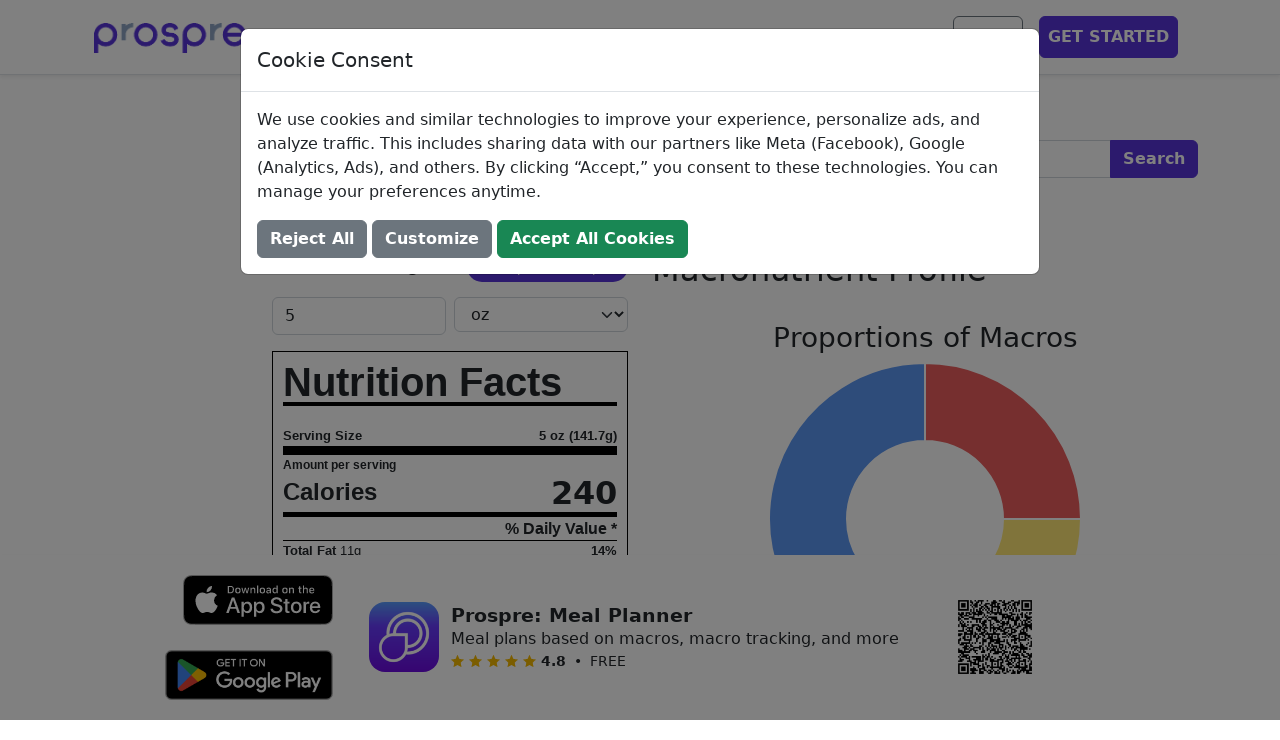

--- FILE ---
content_type: text/html; charset=utf-8
request_url: https://www.prospre.io/ingredients/signature-half-club-sandwich-146403
body_size: 49002
content:
<!DOCTYPE html>
<html lang="en">
<head>
  <meta charset="utf-8">
  <!-- Google Tag Manager -->
  <script id="gtmScript" nonce="avyinWJZwdNU6vijY-YLwcWiGFMPJe7iHDAfT-HAZVQ">
    (function(w,d,s,l,i){w[l]=w[l]||[];w[l].push({'gtm.start':
    new Date().getTime(),event:'gtm.js'});var f=d.getElementsByTagName(s)[0],
    j=d.createElement(s),dl=l!='dataLayer'?'&l='+l:'';j.async=true;j.src=
    'https://www.googletagmanager.com/gtm.js?id='+i+dl;f.parentNode.insertBefore(j,f);
    })(window,document,'script','dataLayer','GTM-MQS9N8V');
  </script>
  <script nonce="avyinWJZwdNU6vijY-YLwcWiGFMPJe7iHDAfT-HAZVQ">
    const prefersDark = window.matchMedia('(prefers-color-scheme: dark)').matches;
    const theme = prefersDark ? 'dark' : 'light';
    document.cookie = `theme=${theme}; path=/; max-age=31536000`;
  </script>
  <!-- End Google Tag Manager -->
  <base href="https://www.prospre.io/ingredients/signature-half-club-sandwich-146403">
  <meta name="viewport" content="width=device-width, initial-scale=1">
  <style>@charset "UTF-8";
  /*!
   * Bootstrap  v5.2.3 (https://getbootstrap.com/)
   * Copyright 2011-2022 The Bootstrap Authors
   * Copyright 2011-2022 Twitter, Inc.
   * Licensed under MIT (https://github.com/twbs/bootstrap/blob/main/LICENSE)
   */
  :root {
    --bs-blue: #0d6efd;
    --bs-indigo: #6610f2;
    --bs-purple: #6f42c1;
    --bs-pink: #d63384;
    --bs-red: #dc3545;
    --bs-orange: #fd7e14;
    --bs-yellow: #ffc107;
    --bs-green: #198754;
    --bs-teal: #20c997;
    --bs-cyan: #0dcaf0;
    --bs-black: #000;
    --bs-white: #fff;
    --bs-gray: #6c757d;
    --bs-gray-dark: #343a40;
    --bs-gray-100: #f8f9fa;
    --bs-gray-200: #e9ecef;
    --bs-gray-300: #dee2e6;
    --bs-gray-400: #ced4da;
    --bs-gray-500: #adb5bd;
    --bs-gray-600: #6c757d;
    --bs-gray-700: #495057;
    --bs-gray-800: #343a40;
    --bs-gray-900: #212529;
    --bs-primary: #5734d8;
    --bs-secondary: #6c757d;
    --bs-success: #198754;
    --bs-info: #0dcaf0;
    --bs-warning: #ffc107;
    --bs-danger: #dc3545;
    --bs-light: #f8f9fa;
    --bs-dark: #212529;
    --bs-primary-rgb: 87, 52, 216;
    --bs-secondary-rgb: 108, 117, 125;
    --bs-success-rgb: 25, 135, 84;
    --bs-info-rgb: 13, 202, 240;
    --bs-warning-rgb: 255, 193, 7;
    --bs-danger-rgb: 220, 53, 69;
    --bs-light-rgb: 248, 249, 250;
    --bs-dark-rgb: 33, 37, 41;
    --bs-white-rgb: 255, 255, 255;
    --bs-black-rgb: 0, 0, 0;
    --bs-body-color-rgb: 33, 37, 41;
    --bs-body-bg-rgb: 255, 255, 255;
    --bs-font-sans-serif: system-ui, -apple-system, "Segoe UI", Roboto, "Helvetica Neue", "Noto Sans", "Liberation Sans", Arial, sans-serif, "Apple Color Emoji", "Segoe UI Emoji", "Segoe UI Symbol", "Noto Color Emoji";
    --bs-font-monospace: SFMono-Regular, Menlo, Monaco, Consolas, "Liberation Mono", "Courier New", monospace;
    --bs-gradient: linear-gradient(180deg, rgba(255, 255, 255, 0.15), rgba(255, 255, 255, 0));
    --bs-body-font-family: var(--bs-font-sans-serif);
    --bs-body-font-size: 1rem;
    --bs-body-font-weight: 400;
    --bs-body-line-height: 1.5;
    --bs-body-color: #212529;
    --bs-body-bg: #fff;
    --bs-border-width: 1px;
    --bs-border-style: solid;
    --bs-border-color: #dee2e6;
    --bs-border-color-translucent: rgba(0, 0, 0, 0.175);
    --bs-border-radius: 0.375rem;
    --bs-border-radius-sm: 0.25rem;
    --bs-border-radius-lg: 0.5rem;
    --bs-border-radius-xl: 1rem;
    --bs-border-radius-2xl: 2rem;
    --bs-border-radius-pill: 50rem;
    --bs-link-color: rgb(90, 90, 90);
    --bs-link-hover-color: #484848;
    --bs-code-color: #d63384;
    --bs-highlight-bg: rgb(255, 242.6, 205.4);
  }
  
  *,
  *::before,
  *::after {
    box-sizing: border-box;
  }
  
  body {
    margin: 0;
    font-family: var(--bs-body-font-family);
    font-size: var(--bs-body-font-size);
    font-weight: var(--bs-body-font-weight);
    line-height: var(--bs-body-line-height);
    color: var(--bs-body-color);
    text-align: var(--bs-body-text-align);
    background-color: var(--bs-body-bg);
    -webkit-text-size-adjust: 100%;
    -webkit-tap-highlight-color: rgba(0, 0, 0, 0);
  }
  
  hr {
    margin: 1rem 0;
    color: inherit;
    border: 0;
    border-top: 1px solid;
    opacity: 0.25;
  }
  
  h6, .h6, h5, .h5, h4, .h4, h3, .h3, h2, .h2, h1, .h1 {
    margin-top: 0;
    margin-bottom: 0.5rem;
    font-weight: 500;
    line-height: 1.2;
  }
  
  h1, .h1 {
    font-size: calc(1.375rem + 1.5vw);
  }
  @media (min-width: 1200px) {
    h1, .h1 {
      font-size: 2.5rem;
    }
  }
  
  h2, .h2 {
    font-size: calc(1.325rem + 0.9vw);
  }
  @media (min-width: 1200px) {
    h2, .h2 {
      font-size: 2rem;
    }
  }
  
  h3, .h3 {
    font-size: calc(1.3rem + 0.6vw);
  }
  @media (min-width: 1200px) {
    h3, .h3 {
      font-size: 1.75rem;
    }
  }
  
  h4, .h4 {
    font-size: calc(1.275rem + 0.3vw);
  }
  @media (min-width: 1200px) {
    h4, .h4 {
      font-size: 1.5rem;
    }
  }
  
  h5, .h5 {
    font-size: 1.25rem;
  }
  
  h6, .h6 {
    font-size: 1rem;
  }
  
  p {
    margin-top: 0;
    margin-bottom: 1rem;
  }
  
  abbr[title] {
    text-decoration: underline dotted;
    cursor: help;
    text-decoration-skip-ink: none;
  }
  
  address {
    margin-bottom: 1rem;
    font-style: normal;
    line-height: inherit;
  }
  
  ol,
  ul {
    padding-left: 2rem;
  }
  
  ol,
  ul,
  dl {
    margin-top: 0;
    margin-bottom: 1rem;
  }
  
  ol ol,
  ul ul,
  ol ul,
  ul ol {
    margin-bottom: 0;
  }
  
  dt {
    font-weight: 700;
  }
  
  dd {
    margin-bottom: 0.5rem;
    margin-left: 0;
  }
  
  blockquote {
    margin: 0 0 1rem;
  }
  
  b,
  strong {
    font-weight: bolder;
  }
  
  small, .small {
    font-size: 0.875em;
  }
  
  mark, .mark {
    padding: 0.1875em;
    background-color: var(--bs-highlight-bg);
  }
  
  sub,
  sup {
    position: relative;
    font-size: 0.75em;
    line-height: 0;
    vertical-align: baseline;
  }
  
  sub {
    bottom: -0.25em;
  }
  
  sup {
    top: -0.5em;
  }
  
  a {
    color: var(--bs-link-color);
    text-decoration: underline;
  }
  a:hover {
    color: var(--bs-link-hover-color);
  }
  
  a:not([href]):not([class]), a:not([href]):not([class]):hover {
    color: inherit;
    text-decoration: none;
  }
  
  pre,
  code,
  kbd,
  samp {
    font-family: var(--bs-font-monospace);
    font-size: 1em;
  }
  
  pre {
    display: block;
    margin-top: 0;
    margin-bottom: 1rem;
    overflow: auto;
    font-size: 0.875em;
  }
  pre code {
    font-size: inherit;
    color: inherit;
    word-break: normal;
  }
  
  code {
    font-size: 0.875em;
    color: var(--bs-code-color);
    word-wrap: break-word;
  }
  a > code {
    color: inherit;
  }
  
  kbd {
    padding: 0.1875rem 0.375rem;
    font-size: 0.875em;
    color: var(--bs-body-bg);
    background-color: var(--bs-body-color);
    border-radius: 0.25rem;
  }
  kbd kbd {
    padding: 0;
    font-size: 1em;
  }
  
  figure {
    margin: 0 0 1rem;
  }
  
  img,
  svg {
    vertical-align: middle;
  }
  
  table {
    caption-side: bottom;
    border-collapse: collapse;
  }
  
  caption {
    padding-top: 0.5rem;
    padding-bottom: 0.5rem;
    color: #6c757d;
    text-align: left;
  }
  
  th {
    text-align: inherit;
    text-align: -webkit-match-parent;
  }
  
  thead,
  tbody,
  tfoot,
  tr,
  td,
  th {
    border-color: inherit;
    border-style: solid;
    border-width: 0;
  }
  
  label {
    display: inline-block;
  }
  
  button {
    border-radius: 0;
  }
  
  button:focus:not(:focus-visible) {
    outline: 0;
  }
  
  input,
  button,
  select,
  optgroup,
  textarea {
    margin: 0;
    font-family: inherit;
    font-size: inherit;
    line-height: inherit;
  }
  
  button,
  select {
    text-transform: none;
  }
  
  [role=button] {
    cursor: pointer;
  }
  
  select {
    word-wrap: normal;
  }
  select:disabled {
    opacity: 1;
  }
  
  [list]:not([type=date]):not([type=datetime-local]):not([type=month]):not([type=week]):not([type=time])::-webkit-calendar-picker-indicator {
    display: none !important;
  }
  
  button,
  [type=button],
  [type=reset],
  [type=submit] {
    -webkit-appearance: button;
  }
  button:not(:disabled),
  [type=button]:not(:disabled),
  [type=reset]:not(:disabled),
  [type=submit]:not(:disabled) {
    cursor: pointer;
  }
  
  ::-moz-focus-inner {
    padding: 0;
    border-style: none;
  }
  
  textarea {
    resize: vertical;
  }
  
  fieldset {
    min-width: 0;
    padding: 0;
    margin: 0;
    border: 0;
  }
  
  legend {
    float: left;
    width: 100%;
    padding: 0;
    margin-bottom: 0.5rem;
    font-size: calc(1.275rem + 0.3vw);
    line-height: inherit;
  }
  @media (min-width: 1200px) {
    legend {
      font-size: 1.5rem;
    }
  }
  legend + * {
    clear: left;
  }
  
  ::-webkit-datetime-edit-fields-wrapper,
  ::-webkit-datetime-edit-text,
  ::-webkit-datetime-edit-minute,
  ::-webkit-datetime-edit-hour-field,
  ::-webkit-datetime-edit-day-field,
  ::-webkit-datetime-edit-month-field,
  ::-webkit-datetime-edit-year-field {
    padding: 0;
  }
  
  ::-webkit-inner-spin-button {
    height: auto;
  }
  
  [type=search] {
    outline-offset: -2px;
    -webkit-appearance: textfield;
  }
  
  /* rtl:raw:
  [type="tel"],
  [type="url"],
  [type="email"],
  [type="number"] {
    direction: ltr;
  }
  */
  ::-webkit-search-decoration {
    -webkit-appearance: none;
  }
  
  ::-webkit-color-swatch-wrapper {
    padding: 0;
  }
  
  ::file-selector-button {
    font: inherit;
    -webkit-appearance: button;
  }
  
  output {
    display: inline-block;
  }
  
  iframe {
    border: 0;
  }
  
  summary {
    display: list-item;
    cursor: pointer;
  }
  
  progress {
    vertical-align: baseline;
  }
  
  [hidden] {
    display: none !important;
  }
  
  .lead {
    font-size: 1.25rem;
    font-weight: 300;
  }
  
  .display-1 {
    font-size: calc(1.625rem + 4.5vw);
    font-weight: 700;
    line-height: 1.2;
  }
  @media (min-width: 1200px) {
    .display-1 {
      font-size: 5rem;
    }
  }
  
  .display-2 {
    font-size: calc(1.575rem + 3.9vw);
    font-weight: 700;
    line-height: 1.2;
  }
  @media (min-width: 1200px) {
    .display-2 {
      font-size: 4.5rem;
    }
  }
  
  .display-3 {
    font-size: calc(1.525rem + 3.3vw);
    font-weight: 700;
    line-height: 1.2;
  }
  @media (min-width: 1200px) {
    .display-3 {
      font-size: 4rem;
    }
  }
  
  .display-4 {
    font-size: calc(1.475rem + 2.7vw);
    font-weight: 700;
    line-height: 1.2;
  }
  @media (min-width: 1200px) {
    .display-4 {
      font-size: 3.5rem;
    }
  }
  
  .display-5 {
    font-size: calc(1.425rem + 2.1vw);
    font-weight: 700;
    line-height: 1.2;
  }
  @media (min-width: 1200px) {
    .display-5 {
      font-size: 3rem;
    }
  }
  
  .display-6 {
    font-size: calc(1.375rem + 1.5vw);
    font-weight: 700;
    line-height: 1.2;
  }
  @media (min-width: 1200px) {
    .display-6 {
      font-size: 2.5rem;
    }
  }
  
  .list-unstyled {
    padding-left: 0;
    list-style: none;
  }
  
  .list-inline {
    padding-left: 0;
    list-style: none;
  }
  
  .list-inline-item {
    display: inline-block;
  }
  .list-inline-item:not(:last-child) {
    margin-right: 0.5rem;
  }
  
  .initialism {
    font-size: 0.875em;
    text-transform: uppercase;
  }
  
  .blockquote {
    margin-bottom: 1rem;
    font-size: 1.25rem;
  }
  .blockquote > :last-child {
    margin-bottom: 0;
  }
  
  .blockquote-footer {
    margin-top: -1rem;
    margin-bottom: 1rem;
    font-size: 0.875em;
    color: #6c757d;
  }
  .blockquote-footer::before {
    content: "— ";
  }
  
  .img-fluid, .ql-image {
    max-width: 100%;
    height: auto;
  }
  
  .img-thumbnail {
    padding: 0.25rem;
    background-color: #fff;
    border: 1px solid var(--bs-border-color);
    border-radius: 0.375rem;
    max-width: 100%;
    height: auto;
  }
  
  .figure {
    display: inline-block;
  }
  
  .figure-img {
    margin-bottom: 0.5rem;
    line-height: 1;
  }
  
  .figure-caption {
    font-size: 0.875em;
    color: #6c757d;
  }
  
  .container,
  .container-fluid,
  .container-xxl,
  .container-xl,
  .container-lg,
  .container-md,
  .container-sm {
    --bs-gutter-x: 1.5rem;
    --bs-gutter-y: 0;
    width: 100%;
    padding-right: calc(var(--bs-gutter-x) * 0.5);
    padding-left: calc(var(--bs-gutter-x) * 0.5);
    margin-right: auto;
    margin-left: auto;
  }
  
  @media (min-width: 576px) {
    .container-sm, .container {
      max-width: 540px;
    }
  }
  @media (min-width: 768px) {
    .container-md, .container-sm, .container {
      max-width: 720px;
    }
  }
  @media (min-width: 992px) {
    .container-lg, .container-md, .container-sm, .container {
      max-width: 960px;
    }
  }
  @media (min-width: 1200px) {
    .container-xl, .container-lg, .container-md, .container-sm, .container {
      max-width: 1140px;
    }
  }
  @media (min-width: 1400px) {
    .container-xxl, .container-xl, .container-lg, .container-md, .container-sm, .container {
      max-width: 1320px;
    }
  }
  .row {
    --bs-gutter-x: 1.5rem;
    --bs-gutter-y: 0;
    display: flex;
    flex-wrap: wrap;
    margin-top: calc(-1 * var(--bs-gutter-y));
    margin-right: calc(-0.5 * var(--bs-gutter-x));
    margin-left: calc(-0.5 * var(--bs-gutter-x));
  }
  .row > * {
    flex-shrink: 0;
    width: 100%;
    max-width: 100%;
    padding-right: calc(var(--bs-gutter-x) * 0.5);
    padding-left: calc(var(--bs-gutter-x) * 0.5);
    margin-top: var(--bs-gutter-y);
  }
  
  .col {
    flex: 1 0 0%;
  }
  
  .row-cols-auto > * {
    flex: 0 0 auto;
    width: auto;
  }
  
  .row-cols-1 > * {
    flex: 0 0 auto;
    width: 100%;
  }
  
  .row-cols-2 > * {
    flex: 0 0 auto;
    width: 50%;
  }
  
  .row-cols-3 > * {
    flex: 0 0 auto;
    width: 33.3333333333%;
  }
  
  .row-cols-4 > * {
    flex: 0 0 auto;
    width: 25%;
  }
  
  .row-cols-5 > * {
    flex: 0 0 auto;
    width: 20%;
  }
  
  .row-cols-6 > * {
    flex: 0 0 auto;
    width: 16.6666666667%;
  }
  
  .col-auto {
    flex: 0 0 auto;
    width: auto;
  }
  
  .col-1 {
    flex: 0 0 auto;
    width: 8.33333333%;
  }
  
  .col-2 {
    flex: 0 0 auto;
    width: 16.66666667%;
  }
  
  .col-3 {
    flex: 0 0 auto;
    width: 25%;
  }
  
  .col-4 {
    flex: 0 0 auto;
    width: 33.33333333%;
  }
  
  .col-5 {
    flex: 0 0 auto;
    width: 41.66666667%;
  }
  
  .col-6 {
    flex: 0 0 auto;
    width: 50%;
  }
  
  .col-7 {
    flex: 0 0 auto;
    width: 58.33333333%;
  }
  
  .col-8 {
    flex: 0 0 auto;
    width: 66.66666667%;
  }
  
  .col-9 {
    flex: 0 0 auto;
    width: 75%;
  }
  
  .col-10 {
    flex: 0 0 auto;
    width: 83.33333333%;
  }
  
  .col-11 {
    flex: 0 0 auto;
    width: 91.66666667%;
  }
  
  .col-12 {
    flex: 0 0 auto;
    width: 100%;
  }
  
  .offset-1 {
    margin-left: 8.33333333%;
  }
  
  .offset-2 {
    margin-left: 16.66666667%;
  }
  
  .offset-3 {
    margin-left: 25%;
  }
  
  .offset-4 {
    margin-left: 33.33333333%;
  }
  
  .offset-5 {
    margin-left: 41.66666667%;
  }
  
  .offset-6 {
    margin-left: 50%;
  }
  
  .offset-7 {
    margin-left: 58.33333333%;
  }
  
  .offset-8 {
    margin-left: 66.66666667%;
  }
  
  .offset-9 {
    margin-left: 75%;
  }
  
  .offset-10 {
    margin-left: 83.33333333%;
  }
  
  .offset-11 {
    margin-left: 91.66666667%;
  }
  
  .g-0,
  .gx-0 {
    --bs-gutter-x: 0;
  }
  
  .g-0,
  .gy-0 {
    --bs-gutter-y: 0;
  }
  
  .g-1,
  .gx-1 {
    --bs-gutter-x: 0.25rem;
  }
  
  .g-1,
  .gy-1 {
    --bs-gutter-y: 0.25rem;
  }
  
  .g-2,
  .gx-2 {
    --bs-gutter-x: 0.5rem;
  }
  
  .g-2,
  .gy-2 {
    --bs-gutter-y: 0.5rem;
  }
  
  .g-3,
  .gx-3 {
    --bs-gutter-x: 1rem;
  }
  
  .g-3,
  .gy-3 {
    --bs-gutter-y: 1rem;
  }
  
  .g-4,
  .gx-4 {
    --bs-gutter-x: 1.5rem;
  }
  
  .g-4,
  .gy-4 {
    --bs-gutter-y: 1.5rem;
  }
  
  .g-5,
  .gx-5 {
    --bs-gutter-x: 3rem;
  }
  
  .g-5,
  .gy-5 {
    --bs-gutter-y: 3rem;
  }
  
  @media (min-width: 576px) {
    .col-sm {
      flex: 1 0 0%;
    }
    .row-cols-sm-auto > * {
      flex: 0 0 auto;
      width: auto;
    }
    .row-cols-sm-1 > * {
      flex: 0 0 auto;
      width: 100%;
    }
    .row-cols-sm-2 > * {
      flex: 0 0 auto;
      width: 50%;
    }
    .row-cols-sm-3 > * {
      flex: 0 0 auto;
      width: 33.3333333333%;
    }
    .row-cols-sm-4 > * {
      flex: 0 0 auto;
      width: 25%;
    }
    .row-cols-sm-5 > * {
      flex: 0 0 auto;
      width: 20%;
    }
    .row-cols-sm-6 > * {
      flex: 0 0 auto;
      width: 16.6666666667%;
    }
    .col-sm-auto {
      flex: 0 0 auto;
      width: auto;
    }
    .col-sm-1 {
      flex: 0 0 auto;
      width: 8.33333333%;
    }
    .col-sm-2 {
      flex: 0 0 auto;
      width: 16.66666667%;
    }
    .col-sm-3 {
      flex: 0 0 auto;
      width: 25%;
    }
    .col-sm-4 {
      flex: 0 0 auto;
      width: 33.33333333%;
    }
    .col-sm-5 {
      flex: 0 0 auto;
      width: 41.66666667%;
    }
    .col-sm-6 {
      flex: 0 0 auto;
      width: 50%;
    }
    .col-sm-7 {
      flex: 0 0 auto;
      width: 58.33333333%;
    }
    .col-sm-8 {
      flex: 0 0 auto;
      width: 66.66666667%;
    }
    .col-sm-9 {
      flex: 0 0 auto;
      width: 75%;
    }
    .col-sm-10 {
      flex: 0 0 auto;
      width: 83.33333333%;
    }
    .col-sm-11 {
      flex: 0 0 auto;
      width: 91.66666667%;
    }
    .col-sm-12 {
      flex: 0 0 auto;
      width: 100%;
    }
    .offset-sm-0 {
      margin-left: 0;
    }
    .offset-sm-1 {
      margin-left: 8.33333333%;
    }
    .offset-sm-2 {
      margin-left: 16.66666667%;
    }
    .offset-sm-3 {
      margin-left: 25%;
    }
    .offset-sm-4 {
      margin-left: 33.33333333%;
    }
    .offset-sm-5 {
      margin-left: 41.66666667%;
    }
    .offset-sm-6 {
      margin-left: 50%;
    }
    .offset-sm-7 {
      margin-left: 58.33333333%;
    }
    .offset-sm-8 {
      margin-left: 66.66666667%;
    }
    .offset-sm-9 {
      margin-left: 75%;
    }
    .offset-sm-10 {
      margin-left: 83.33333333%;
    }
    .offset-sm-11 {
      margin-left: 91.66666667%;
    }
    .g-sm-0,
    .gx-sm-0 {
      --bs-gutter-x: 0;
    }
    .g-sm-0,
    .gy-sm-0 {
      --bs-gutter-y: 0;
    }
    .g-sm-1,
    .gx-sm-1 {
      --bs-gutter-x: 0.25rem;
    }
    .g-sm-1,
    .gy-sm-1 {
      --bs-gutter-y: 0.25rem;
    }
    .g-sm-2,
    .gx-sm-2 {
      --bs-gutter-x: 0.5rem;
    }
    .g-sm-2,
    .gy-sm-2 {
      --bs-gutter-y: 0.5rem;
    }
    .g-sm-3,
    .gx-sm-3 {
      --bs-gutter-x: 1rem;
    }
    .g-sm-3,
    .gy-sm-3 {
      --bs-gutter-y: 1rem;
    }
    .g-sm-4,
    .gx-sm-4 {
      --bs-gutter-x: 1.5rem;
    }
    .g-sm-4,
    .gy-sm-4 {
      --bs-gutter-y: 1.5rem;
    }
    .g-sm-5,
    .gx-sm-5 {
      --bs-gutter-x: 3rem;
    }
    .g-sm-5,
    .gy-sm-5 {
      --bs-gutter-y: 3rem;
    }
  }
  @media (min-width: 768px) {
    .col-md {
      flex: 1 0 0%;
    }
    .row-cols-md-auto > * {
      flex: 0 0 auto;
      width: auto;
    }
    .row-cols-md-1 > * {
      flex: 0 0 auto;
      width: 100%;
    }
    .row-cols-md-2 > * {
      flex: 0 0 auto;
      width: 50%;
    }
    .row-cols-md-3 > * {
      flex: 0 0 auto;
      width: 33.3333333333%;
    }
    .row-cols-md-4 > * {
      flex: 0 0 auto;
      width: 25%;
    }
    .row-cols-md-5 > * {
      flex: 0 0 auto;
      width: 20%;
    }
    .row-cols-md-6 > * {
      flex: 0 0 auto;
      width: 16.6666666667%;
    }
    .col-md-auto {
      flex: 0 0 auto;
      width: auto;
    }
    .col-md-1 {
      flex: 0 0 auto;
      width: 8.33333333%;
    }
    .col-md-2 {
      flex: 0 0 auto;
      width: 16.66666667%;
    }
    .col-md-3 {
      flex: 0 0 auto;
      width: 25%;
    }
    .col-md-4 {
      flex: 0 0 auto;
      width: 33.33333333%;
    }
    .col-md-5 {
      flex: 0 0 auto;
      width: 41.66666667%;
    }
    .col-md-6 {
      flex: 0 0 auto;
      width: 50%;
    }
    .col-md-7 {
      flex: 0 0 auto;
      width: 58.33333333%;
    }
    .col-md-8 {
      flex: 0 0 auto;
      width: 66.66666667%;
    }
    .col-md-9 {
      flex: 0 0 auto;
      width: 75%;
    }
    .col-md-10 {
      flex: 0 0 auto;
      width: 83.33333333%;
    }
    .col-md-11 {
      flex: 0 0 auto;
      width: 91.66666667%;
    }
    .col-md-12 {
      flex: 0 0 auto;
      width: 100%;
    }
    .offset-md-0 {
      margin-left: 0;
    }
    .offset-md-1 {
      margin-left: 8.33333333%;
    }
    .offset-md-2 {
      margin-left: 16.66666667%;
    }
    .offset-md-3 {
      margin-left: 25%;
    }
    .offset-md-4 {
      margin-left: 33.33333333%;
    }
    .offset-md-5 {
      margin-left: 41.66666667%;
    }
    .offset-md-6 {
      margin-left: 50%;
    }
    .offset-md-7 {
      margin-left: 58.33333333%;
    }
    .offset-md-8 {
      margin-left: 66.66666667%;
    }
    .offset-md-9 {
      margin-left: 75%;
    }
    .offset-md-10 {
      margin-left: 83.33333333%;
    }
    .offset-md-11 {
      margin-left: 91.66666667%;
    }
    .g-md-0,
    .gx-md-0 {
      --bs-gutter-x: 0;
    }
    .g-md-0,
    .gy-md-0 {
      --bs-gutter-y: 0;
    }
    .g-md-1,
    .gx-md-1 {
      --bs-gutter-x: 0.25rem;
    }
    .g-md-1,
    .gy-md-1 {
      --bs-gutter-y: 0.25rem;
    }
    .g-md-2,
    .gx-md-2 {
      --bs-gutter-x: 0.5rem;
    }
    .g-md-2,
    .gy-md-2 {
      --bs-gutter-y: 0.5rem;
    }
    .g-md-3,
    .gx-md-3 {
      --bs-gutter-x: 1rem;
    }
    .g-md-3,
    .gy-md-3 {
      --bs-gutter-y: 1rem;
    }
    .g-md-4,
    .gx-md-4 {
      --bs-gutter-x: 1.5rem;
    }
    .g-md-4,
    .gy-md-4 {
      --bs-gutter-y: 1.5rem;
    }
    .g-md-5,
    .gx-md-5 {
      --bs-gutter-x: 3rem;
    }
    .g-md-5,
    .gy-md-5 {
      --bs-gutter-y: 3rem;
    }
  }
  @media (min-width: 992px) {
    .col-lg {
      flex: 1 0 0%;
    }
    .row-cols-lg-auto > * {
      flex: 0 0 auto;
      width: auto;
    }
    .row-cols-lg-1 > * {
      flex: 0 0 auto;
      width: 100%;
    }
    .row-cols-lg-2 > * {
      flex: 0 0 auto;
      width: 50%;
    }
    .row-cols-lg-3 > * {
      flex: 0 0 auto;
      width: 33.3333333333%;
    }
    .row-cols-lg-4 > * {
      flex: 0 0 auto;
      width: 25%;
    }
    .row-cols-lg-5 > * {
      flex: 0 0 auto;
      width: 20%;
    }
    .row-cols-lg-6 > * {
      flex: 0 0 auto;
      width: 16.6666666667%;
    }
    .col-lg-auto {
      flex: 0 0 auto;
      width: auto;
    }
    .col-lg-1 {
      flex: 0 0 auto;
      width: 8.33333333%;
    }
    .col-lg-2 {
      flex: 0 0 auto;
      width: 16.66666667%;
    }
    .col-lg-3 {
      flex: 0 0 auto;
      width: 25%;
    }
    .col-lg-4 {
      flex: 0 0 auto;
      width: 33.33333333%;
    }
    .col-lg-5 {
      flex: 0 0 auto;
      width: 41.66666667%;
    }
    .col-lg-6 {
      flex: 0 0 auto;
      width: 50%;
    }
    .col-lg-7 {
      flex: 0 0 auto;
      width: 58.33333333%;
    }
    .col-lg-8 {
      flex: 0 0 auto;
      width: 66.66666667%;
    }
    .col-lg-9 {
      flex: 0 0 auto;
      width: 75%;
    }
    .col-lg-10 {
      flex: 0 0 auto;
      width: 83.33333333%;
    }
    .col-lg-11 {
      flex: 0 0 auto;
      width: 91.66666667%;
    }
    .col-lg-12 {
      flex: 0 0 auto;
      width: 100%;
    }
    .offset-lg-0 {
      margin-left: 0;
    }
    .offset-lg-1 {
      margin-left: 8.33333333%;
    }
    .offset-lg-2 {
      margin-left: 16.66666667%;
    }
    .offset-lg-3 {
      margin-left: 25%;
    }
    .offset-lg-4 {
      margin-left: 33.33333333%;
    }
    .offset-lg-5 {
      margin-left: 41.66666667%;
    }
    .offset-lg-6 {
      margin-left: 50%;
    }
    .offset-lg-7 {
      margin-left: 58.33333333%;
    }
    .offset-lg-8 {
      margin-left: 66.66666667%;
    }
    .offset-lg-9 {
      margin-left: 75%;
    }
    .offset-lg-10 {
      margin-left: 83.33333333%;
    }
    .offset-lg-11 {
      margin-left: 91.66666667%;
    }
    .g-lg-0,
    .gx-lg-0 {
      --bs-gutter-x: 0;
    }
    .g-lg-0,
    .gy-lg-0 {
      --bs-gutter-y: 0;
    }
    .g-lg-1,
    .gx-lg-1 {
      --bs-gutter-x: 0.25rem;
    }
    .g-lg-1,
    .gy-lg-1 {
      --bs-gutter-y: 0.25rem;
    }
    .g-lg-2,
    .gx-lg-2 {
      --bs-gutter-x: 0.5rem;
    }
    .g-lg-2,
    .gy-lg-2 {
      --bs-gutter-y: 0.5rem;
    }
    .g-lg-3,
    .gx-lg-3 {
      --bs-gutter-x: 1rem;
    }
    .g-lg-3,
    .gy-lg-3 {
      --bs-gutter-y: 1rem;
    }
    .g-lg-4,
    .gx-lg-4 {
      --bs-gutter-x: 1.5rem;
    }
    .g-lg-4,
    .gy-lg-4 {
      --bs-gutter-y: 1.5rem;
    }
    .g-lg-5,
    .gx-lg-5 {
      --bs-gutter-x: 3rem;
    }
    .g-lg-5,
    .gy-lg-5 {
      --bs-gutter-y: 3rem;
    }
  }
  @media (min-width: 1200px) {
    .col-xl {
      flex: 1 0 0%;
    }
    .row-cols-xl-auto > * {
      flex: 0 0 auto;
      width: auto;
    }
    .row-cols-xl-1 > * {
      flex: 0 0 auto;
      width: 100%;
    }
    .row-cols-xl-2 > * {
      flex: 0 0 auto;
      width: 50%;
    }
    .row-cols-xl-3 > * {
      flex: 0 0 auto;
      width: 33.3333333333%;
    }
    .row-cols-xl-4 > * {
      flex: 0 0 auto;
      width: 25%;
    }
    .row-cols-xl-5 > * {
      flex: 0 0 auto;
      width: 20%;
    }
    .row-cols-xl-6 > * {
      flex: 0 0 auto;
      width: 16.6666666667%;
    }
    .col-xl-auto {
      flex: 0 0 auto;
      width: auto;
    }
    .col-xl-1 {
      flex: 0 0 auto;
      width: 8.33333333%;
    }
    .col-xl-2 {
      flex: 0 0 auto;
      width: 16.66666667%;
    }
    .col-xl-3 {
      flex: 0 0 auto;
      width: 25%;
    }
    .col-xl-4 {
      flex: 0 0 auto;
      width: 33.33333333%;
    }
    .col-xl-5 {
      flex: 0 0 auto;
      width: 41.66666667%;
    }
    .col-xl-6 {
      flex: 0 0 auto;
      width: 50%;
    }
    .col-xl-7 {
      flex: 0 0 auto;
      width: 58.33333333%;
    }
    .col-xl-8 {
      flex: 0 0 auto;
      width: 66.66666667%;
    }
    .col-xl-9 {
      flex: 0 0 auto;
      width: 75%;
    }
    .col-xl-10 {
      flex: 0 0 auto;
      width: 83.33333333%;
    }
    .col-xl-11 {
      flex: 0 0 auto;
      width: 91.66666667%;
    }
    .col-xl-12 {
      flex: 0 0 auto;
      width: 100%;
    }
    .offset-xl-0 {
      margin-left: 0;
    }
    .offset-xl-1 {
      margin-left: 8.33333333%;
    }
    .offset-xl-2 {
      margin-left: 16.66666667%;
    }
    .offset-xl-3 {
      margin-left: 25%;
    }
    .offset-xl-4 {
      margin-left: 33.33333333%;
    }
    .offset-xl-5 {
      margin-left: 41.66666667%;
    }
    .offset-xl-6 {
      margin-left: 50%;
    }
    .offset-xl-7 {
      margin-left: 58.33333333%;
    }
    .offset-xl-8 {
      margin-left: 66.66666667%;
    }
    .offset-xl-9 {
      margin-left: 75%;
    }
    .offset-xl-10 {
      margin-left: 83.33333333%;
    }
    .offset-xl-11 {
      margin-left: 91.66666667%;
    }
    .g-xl-0,
    .gx-xl-0 {
      --bs-gutter-x: 0;
    }
    .g-xl-0,
    .gy-xl-0 {
      --bs-gutter-y: 0;
    }
    .g-xl-1,
    .gx-xl-1 {
      --bs-gutter-x: 0.25rem;
    }
    .g-xl-1,
    .gy-xl-1 {
      --bs-gutter-y: 0.25rem;
    }
    .g-xl-2,
    .gx-xl-2 {
      --bs-gutter-x: 0.5rem;
    }
    .g-xl-2,
    .gy-xl-2 {
      --bs-gutter-y: 0.5rem;
    }
    .g-xl-3,
    .gx-xl-3 {
      --bs-gutter-x: 1rem;
    }
    .g-xl-3,
    .gy-xl-3 {
      --bs-gutter-y: 1rem;
    }
    .g-xl-4,
    .gx-xl-4 {
      --bs-gutter-x: 1.5rem;
    }
    .g-xl-4,
    .gy-xl-4 {
      --bs-gutter-y: 1.5rem;
    }
    .g-xl-5,
    .gx-xl-5 {
      --bs-gutter-x: 3rem;
    }
    .g-xl-5,
    .gy-xl-5 {
      --bs-gutter-y: 3rem;
    }
  }
  @media (min-width: 1400px) {
    .col-xxl {
      flex: 1 0 0%;
    }
    .row-cols-xxl-auto > * {
      flex: 0 0 auto;
      width: auto;
    }
    .row-cols-xxl-1 > * {
      flex: 0 0 auto;
      width: 100%;
    }
    .row-cols-xxl-2 > * {
      flex: 0 0 auto;
      width: 50%;
    }
    .row-cols-xxl-3 > * {
      flex: 0 0 auto;
      width: 33.3333333333%;
    }
    .row-cols-xxl-4 > * {
      flex: 0 0 auto;
      width: 25%;
    }
    .row-cols-xxl-5 > * {
      flex: 0 0 auto;
      width: 20%;
    }
    .row-cols-xxl-6 > * {
      flex: 0 0 auto;
      width: 16.6666666667%;
    }
    .col-xxl-auto {
      flex: 0 0 auto;
      width: auto;
    }
    .col-xxl-1 {
      flex: 0 0 auto;
      width: 8.33333333%;
    }
    .col-xxl-2 {
      flex: 0 0 auto;
      width: 16.66666667%;
    }
    .col-xxl-3 {
      flex: 0 0 auto;
      width: 25%;
    }
    .col-xxl-4 {
      flex: 0 0 auto;
      width: 33.33333333%;
    }
    .col-xxl-5 {
      flex: 0 0 auto;
      width: 41.66666667%;
    }
    .col-xxl-6 {
      flex: 0 0 auto;
      width: 50%;
    }
    .col-xxl-7 {
      flex: 0 0 auto;
      width: 58.33333333%;
    }
    .col-xxl-8 {
      flex: 0 0 auto;
      width: 66.66666667%;
    }
    .col-xxl-9 {
      flex: 0 0 auto;
      width: 75%;
    }
    .col-xxl-10 {
      flex: 0 0 auto;
      width: 83.33333333%;
    }
    .col-xxl-11 {
      flex: 0 0 auto;
      width: 91.66666667%;
    }
    .col-xxl-12 {
      flex: 0 0 auto;
      width: 100%;
    }
    .offset-xxl-0 {
      margin-left: 0;
    }
    .offset-xxl-1 {
      margin-left: 8.33333333%;
    }
    .offset-xxl-2 {
      margin-left: 16.66666667%;
    }
    .offset-xxl-3 {
      margin-left: 25%;
    }
    .offset-xxl-4 {
      margin-left: 33.33333333%;
    }
    .offset-xxl-5 {
      margin-left: 41.66666667%;
    }
    .offset-xxl-6 {
      margin-left: 50%;
    }
    .offset-xxl-7 {
      margin-left: 58.33333333%;
    }
    .offset-xxl-8 {
      margin-left: 66.66666667%;
    }
    .offset-xxl-9 {
      margin-left: 75%;
    }
    .offset-xxl-10 {
      margin-left: 83.33333333%;
    }
    .offset-xxl-11 {
      margin-left: 91.66666667%;
    }
    .g-xxl-0,
    .gx-xxl-0 {
      --bs-gutter-x: 0;
    }
    .g-xxl-0,
    .gy-xxl-0 {
      --bs-gutter-y: 0;
    }
    .g-xxl-1,
    .gx-xxl-1 {
      --bs-gutter-x: 0.25rem;
    }
    .g-xxl-1,
    .gy-xxl-1 {
      --bs-gutter-y: 0.25rem;
    }
    .g-xxl-2,
    .gx-xxl-2 {
      --bs-gutter-x: 0.5rem;
    }
    .g-xxl-2,
    .gy-xxl-2 {
      --bs-gutter-y: 0.5rem;
    }
    .g-xxl-3,
    .gx-xxl-3 {
      --bs-gutter-x: 1rem;
    }
    .g-xxl-3,
    .gy-xxl-3 {
      --bs-gutter-y: 1rem;
    }
    .g-xxl-4,
    .gx-xxl-4 {
      --bs-gutter-x: 1.5rem;
    }
    .g-xxl-4,
    .gy-xxl-4 {
      --bs-gutter-y: 1.5rem;
    }
    .g-xxl-5,
    .gx-xxl-5 {
      --bs-gutter-x: 3rem;
    }
    .g-xxl-5,
    .gy-xxl-5 {
      --bs-gutter-y: 3rem;
    }
  }
  .table {
    --bs-table-color: var(--bs-body-color);
    --bs-table-bg: transparent;
    --bs-table-border-color: var(--bs-border-color);
    --bs-table-accent-bg: transparent;
    --bs-table-striped-color: var(--bs-body-color);
    --bs-table-striped-bg: rgba(0, 0, 0, 0.05);
    --bs-table-active-color: var(--bs-body-color);
    --bs-table-active-bg: rgba(0, 0, 0, 0.1);
    --bs-table-hover-color: var(--bs-body-color);
    --bs-table-hover-bg: rgba(0, 0, 0, 0.075);
    width: 100%;
    margin-bottom: 1rem;
    color: var(--bs-table-color);
    vertical-align: top;
    border-color: var(--bs-table-border-color);
  }
  .table > :not(caption) > * > * {
    padding: 0.5rem 0.5rem;
    background-color: var(--bs-table-bg);
    border-bottom-width: 1px;
    box-shadow: inset 0 0 0 9999px var(--bs-table-accent-bg);
  }
  .table > tbody {
    vertical-align: inherit;
  }
  .table > thead {
    vertical-align: bottom;
  }
  
  .table-group-divider {
    border-top: 2px solid currentcolor;
  }
  
  .caption-top {
    caption-side: top;
  }
  
  .table-sm > :not(caption) > * > * {
    padding: 0.25rem 0.25rem;
  }
  
  .table-bordered > :not(caption) > * {
    border-width: 1px 0;
  }
  .table-bordered > :not(caption) > * > * {
    border-width: 0 1px;
  }
  
  .table-borderless > :not(caption) > * > * {
    border-bottom-width: 0;
  }
  .table-borderless > :not(:first-child) {
    border-top-width: 0;
  }
  
  .table-striped > tbody > tr:nth-of-type(odd) > * {
    --bs-table-accent-bg: var(--bs-table-striped-bg);
    color: var(--bs-table-striped-color);
  }
  
  .table-striped-columns > :not(caption) > tr > :nth-child(even) {
    --bs-table-accent-bg: var(--bs-table-striped-bg);
    color: var(--bs-table-striped-color);
  }
  
  .table-active {
    --bs-table-accent-bg: var(--bs-table-active-bg);
    color: var(--bs-table-active-color);
  }
  
  .table-hover > tbody > tr:hover > * {
    --bs-table-accent-bg: var(--bs-table-hover-bg);
    color: var(--bs-table-hover-color);
  }
  
  .table-primary {
    --bs-table-color: #000;
    --bs-table-bg: rgb(221.4, 214.4, 247.2);
    --bs-table-border-color: rgb(199.26, 192.96, 222.48);
    --bs-table-striped-bg: rgb(210.33, 203.68, 234.84);
    --bs-table-striped-color: #000;
    --bs-table-active-bg: rgb(199.26, 192.96, 222.48);
    --bs-table-active-color: #000;
    --bs-table-hover-bg: rgb(204.795, 198.32, 228.66);
    --bs-table-hover-color: #000;
    color: var(--bs-table-color);
    border-color: var(--bs-table-border-color);
  }
  
  .table-secondary {
    --bs-table-color: #000;
    --bs-table-bg: rgb(225.6, 227.4, 229);
    --bs-table-border-color: rgb(203.04, 204.66, 206.1);
    --bs-table-striped-bg: rgb(214.32, 216.03, 217.55);
    --bs-table-striped-color: #000;
    --bs-table-active-bg: rgb(203.04, 204.66, 206.1);
    --bs-table-active-color: #000;
    --bs-table-hover-bg: rgb(208.68, 210.345, 211.825);
    --bs-table-hover-color: #000;
    color: var(--bs-table-color);
    border-color: var(--bs-table-border-color);
  }
  
  .table-success {
    --bs-table-color: #000;
    --bs-table-bg: rgb(209, 231, 220.8);
    --bs-table-border-color: rgb(188.1, 207.9, 198.72);
    --bs-table-striped-bg: rgb(198.55, 219.45, 209.76);
    --bs-table-striped-color: #000;
    --bs-table-active-bg: rgb(188.1, 207.9, 198.72);
    --bs-table-active-color: #000;
    --bs-table-hover-bg: rgb(193.325, 213.675, 204.24);
    --bs-table-hover-color: #000;
    color: var(--bs-table-color);
    border-color: var(--bs-table-border-color);
  }
  
  .table-info {
    --bs-table-color: #000;
    --bs-table-bg: rgb(206.6, 244.4, 252);
    --bs-table-border-color: rgb(185.94, 219.96, 226.8);
    --bs-table-striped-bg: rgb(196.27, 232.18, 239.4);
    --bs-table-striped-color: #000;
    --bs-table-active-bg: rgb(185.94, 219.96, 226.8);
    --bs-table-active-color: #000;
    --bs-table-hover-bg: rgb(191.105, 226.07, 233.1);
    --bs-table-hover-color: #000;
    color: var(--bs-table-color);
    border-color: var(--bs-table-border-color);
  }
  
  .table-warning {
    --bs-table-color: #000;
    --bs-table-bg: rgb(255, 242.6, 205.4);
    --bs-table-border-color: rgb(229.5, 218.34, 184.86);
    --bs-table-striped-bg: rgb(242.25, 230.47, 195.13);
    --bs-table-striped-color: #000;
    --bs-table-active-bg: rgb(229.5, 218.34, 184.86);
    --bs-table-active-color: #000;
    --bs-table-hover-bg: rgb(235.875, 224.405, 189.995);
    --bs-table-hover-color: #000;
    color: var(--bs-table-color);
    border-color: var(--bs-table-border-color);
  }
  
  .table-danger {
    --bs-table-color: #000;
    --bs-table-bg: rgb(248, 214.6, 217.8);
    --bs-table-border-color: rgb(223.2, 193.14, 196.02);
    --bs-table-striped-bg: rgb(235.6, 203.87, 206.91);
    --bs-table-striped-color: #000;
    --bs-table-active-bg: rgb(223.2, 193.14, 196.02);
    --bs-table-active-color: #000;
    --bs-table-hover-bg: rgb(229.4, 198.505, 201.465);
    --bs-table-hover-color: #000;
    color: var(--bs-table-color);
    border-color: var(--bs-table-border-color);
  }
  
  .table-light {
    --bs-table-color: #000;
    --bs-table-bg: #f8f9fa;
    --bs-table-border-color: rgb(223.2, 224.1, 225);
    --bs-table-striped-bg: rgb(235.6, 236.55, 237.5);
    --bs-table-striped-color: #000;
    --bs-table-active-bg: rgb(223.2, 224.1, 225);
    --bs-table-active-color: #000;
    --bs-table-hover-bg: rgb(229.4, 230.325, 231.25);
    --bs-table-hover-color: #000;
    color: var(--bs-table-color);
    border-color: var(--bs-table-border-color);
  }
  
  .table-dark {
    --bs-table-color: #fff;
    --bs-table-bg: #212529;
    --bs-table-border-color: rgb(55.2, 58.8, 62.4);
    --bs-table-striped-bg: rgb(44.1, 47.9, 51.7);
    --bs-table-striped-color: #fff;
    --bs-table-active-bg: rgb(55.2, 58.8, 62.4);
    --bs-table-active-color: #fff;
    --bs-table-hover-bg: rgb(49.65, 53.35, 57.05);
    --bs-table-hover-color: #fff;
    color: var(--bs-table-color);
    border-color: var(--bs-table-border-color);
  }
  
  .table-responsive {
    overflow-x: auto;
    -webkit-overflow-scrolling: touch;
  }
  
  @media (max-width: 575.98px) {
    .table-responsive-sm {
      overflow-x: auto;
      -webkit-overflow-scrolling: touch;
    }
  }
  @media (max-width: 767.98px) {
    .table-responsive-md {
      overflow-x: auto;
      -webkit-overflow-scrolling: touch;
    }
  }
  @media (max-width: 991.98px) {
    .table-responsive-lg {
      overflow-x: auto;
      -webkit-overflow-scrolling: touch;
    }
  }
  @media (max-width: 1199.98px) {
    .table-responsive-xl {
      overflow-x: auto;
      -webkit-overflow-scrolling: touch;
    }
  }
  @media (max-width: 1399.98px) {
    .table-responsive-xxl {
      overflow-x: auto;
      -webkit-overflow-scrolling: touch;
    }
  }
  .form-label {
    margin-bottom: 0.5rem;
  }
  
  .col-form-label {
    padding-top: calc(0.375rem + 1px);
    padding-bottom: calc(0.375rem + 1px);
    margin-bottom: 0;
    font-size: inherit;
    line-height: 1.5;
  }
  
  .col-form-label-lg {
    padding-top: calc(0.5rem + 1px);
    padding-bottom: calc(0.5rem + 1px);
    font-size: 1.25rem;
  }
  
  .col-form-label-sm {
    padding-top: calc(0.25rem + 1px);
    padding-bottom: calc(0.25rem + 1px);
    font-size: 0.875rem;
  }
  
  .form-text {
    margin-top: 0.25rem;
    font-size: 0.875em;
    color: #6c757d;
  }
  
  .form-control {
    display: block;
    width: 100%;
    padding: 0.375rem 0.75rem;
    font-size: 1rem;
    font-weight: 400;
    line-height: 1.5;
    color: #212529;
    background-color: #fff;
    background-clip: padding-box;
    border: 1px solid #ced4da;
    appearance: none;
    border-radius: 0.375rem;
    transition: border-color 0.15s ease-in-out, box-shadow 0.15s ease-in-out;
  }
  @media (prefers-reduced-motion: reduce) {
    .form-control {
      transition: none;
    }
  }
  .form-control[type=file] {
    overflow: hidden;
  }
  .form-control[type=file]:not(:disabled):not([readonly]) {
    cursor: pointer;
  }
  .form-control:focus {
    color: #212529;
    background-color: #fff;
    border-color: rgb(171, 153.5, 235.5);
    outline: 0;
    box-shadow: 0 0 0 0.25rem rgba(87, 52, 216, 0.25);
  }
  .form-control::-webkit-date-and-time-value {
    height: 1.5em;
  }
  .form-control::placeholder {
    color: #6c757d;
    opacity: 1;
  }
  .form-control:disabled {
    background-color: #e9ecef;
    opacity: 1;
  }
  .form-control::file-selector-button {
    padding: 0.375rem 0.75rem;
    margin: -0.375rem -0.75rem;
    margin-inline-end: 0.75rem;
    color: #212529;
    background-color: #e9ecef;
    pointer-events: none;
    border-color: inherit;
    border-style: solid;
    border-width: 0;
    border-inline-end-width: 1px;
    border-radius: 0;
    transition: color 0.15s ease-in-out, background-color 0.15s ease-in-out, border-color 0.15s ease-in-out, box-shadow 0.15s ease-in-out;
  }
  @media (prefers-reduced-motion: reduce) {
    .form-control::file-selector-button {
      transition: none;
    }
  }
  .form-control:hover:not(:disabled):not([readonly])::file-selector-button {
    background-color: rgb(221.35, 224.2, 227.05);
  }
  
  .form-control-plaintext {
    display: block;
    width: 100%;
    padding: 0.375rem 0;
    margin-bottom: 0;
    line-height: 1.5;
    color: #212529;
    background-color: transparent;
    border: solid transparent;
    border-width: 1px 0;
  }
  .form-control-plaintext:focus {
    outline: 0;
  }
  .form-control-plaintext.form-control-sm, .form-control-plaintext.form-control-lg {
    padding-right: 0;
    padding-left: 0;
  }
  
  .form-control-sm {
    min-height: calc(1.5em + 0.5rem + 2px);
    padding: 0.25rem 0.5rem;
    font-size: 0.875rem;
    border-radius: 0.25rem;
  }
  .form-control-sm::file-selector-button {
    padding: 0.25rem 0.5rem;
    margin: -0.25rem -0.5rem;
    margin-inline-end: 0.5rem;
  }
  
  .form-control-lg {
    min-height: calc(1.5em + 1rem + 2px);
    padding: 0.5rem 1rem;
    font-size: 1.25rem;
    border-radius: 0.5rem;
  }
  .form-control-lg::file-selector-button {
    padding: 0.5rem 1rem;
    margin: -0.5rem -1rem;
    margin-inline-end: 1rem;
  }
  
  textarea.form-control {
    min-height: calc(1.5em + 0.75rem + 2px);
  }
  textarea.form-control-sm {
    min-height: calc(1.5em + 0.5rem + 2px);
  }
  textarea.form-control-lg {
    min-height: calc(1.5em + 1rem + 2px);
  }
  
  .form-control-color {
    width: 3rem;
    height: calc(1.5em + 0.75rem + 2px);
    padding: 0.375rem;
  }
  .form-control-color:not(:disabled):not([readonly]) {
    cursor: pointer;
  }
  .form-control-color::-moz-color-swatch {
    border: 0 !important;
    border-radius: 0.375rem;
  }
  .form-control-color::-webkit-color-swatch {
    border-radius: 0.375rem;
  }
  .form-control-color.form-control-sm {
    height: calc(1.5em + 0.5rem + 2px);
  }
  .form-control-color.form-control-lg {
    height: calc(1.5em + 1rem + 2px);
  }
  
  .form-select {
    display: block;
    width: 100%;
    padding: 0.375rem 2.25rem 0.375rem 0.75rem;
    -moz-padding-start: calc(0.75rem - 3px);
    font-size: 1rem;
    font-weight: 400;
    line-height: 1.5;
    color: #212529;
    background-color: #fff;
    background-image: url("data:image/svg+xml,%3csvg xmlns='http://www.w3.org/2000/svg' viewBox='0 0 16 16'%3e%3cpath fill='none' stroke='%23343a40' stroke-linecap='round' stroke-linejoin='round' stroke-width='2' d='m2 5 6 6 6-6'/%3e%3c/svg%3e");
    background-repeat: no-repeat;
    background-position: right 0.75rem center;
    background-size: 16px 12px;
    border: 1px solid #ced4da;
    border-radius: 0.375rem;
    transition: border-color 0.15s ease-in-out, box-shadow 0.15s ease-in-out;
    appearance: none;
  }
  @media (prefers-reduced-motion: reduce) {
    .form-select {
      transition: none;
    }
  }
  .form-select:focus {
    border-color: rgb(171, 153.5, 235.5);
    outline: 0;
    box-shadow: 0 0 0 0.25rem rgba(87, 52, 216, 0.25);
  }
  .form-select[multiple], .form-select[size]:not([size="1"]) {
    padding-right: 0.75rem;
    background-image: none;
  }
  .form-select:disabled {
    background-color: #e9ecef;
  }
  .form-select:-moz-focusring {
    color: transparent;
    text-shadow: 0 0 0 #212529;
  }
  
  .form-select-sm {
    padding-top: 0.25rem;
    padding-bottom: 0.25rem;
    padding-left: 0.5rem;
    font-size: 0.875rem;
    border-radius: 0.25rem;
  }
  
  .form-select-lg {
    padding-top: 0.5rem;
    padding-bottom: 0.5rem;
    padding-left: 1rem;
    font-size: 1.25rem;
    border-radius: 0.5rem;
  }
  
  .form-check {
    display: block;
    min-height: 1.5rem;
    padding-left: 1.5em;
    margin-bottom: 0.125rem;
  }
  .form-check .form-check-input {
    float: left;
    margin-left: -1.5em;
  }
  
  .form-check-reverse {
    padding-right: 1.5em;
    padding-left: 0;
    text-align: right;
  }
  .form-check-reverse .form-check-input {
    float: right;
    margin-right: -1.5em;
    margin-left: 0;
  }
  
  .form-check-input {
    width: 1em;
    height: 1em;
    margin-top: 0.25em;
    vertical-align: top;
    background-color: #fff;
    background-repeat: no-repeat;
    background-position: center;
    background-size: contain;
    border: 1px solid rgba(0, 0, 0, 0.25);
    appearance: none;
    print-color-adjust: exact;
  }
  .form-check-input[type=checkbox] {
    border-radius: 0.25em;
  }
  .form-check-input[type=radio] {
    border-radius: 50%;
  }
  .form-check-input:active {
    filter: brightness(90%);
  }
  .form-check-input:focus {
    border-color: rgb(171, 153.5, 235.5);
    outline: 0;
    box-shadow: 0 0 0 0.25rem rgba(87, 52, 216, 0.25);
  }
  .form-check-input:checked {
    background-color: #5734d8;
    border-color: #5734d8;
  }
  .form-check-input:checked[type=checkbox] {
    background-image: url("data:image/svg+xml,%3csvg xmlns='http://www.w3.org/2000/svg' viewBox='0 0 20 20'%3e%3cpath fill='none' stroke='%23fff' stroke-linecap='round' stroke-linejoin='round' stroke-width='3' d='m6 10 3 3 6-6'/%3e%3c/svg%3e");
  }
  .form-check-input:checked[type=radio] {
    background-image: url("data:image/svg+xml,%3csvg xmlns='http://www.w3.org/2000/svg' viewBox='-4 -4 8 8'%3e%3ccircle r='2' fill='%23fff'/%3e%3c/svg%3e");
  }
  .form-check-input[type=checkbox]:indeterminate {
    background-color: #5734d8;
    border-color: #5734d8;
    background-image: url("data:image/svg+xml,%3csvg xmlns='http://www.w3.org/2000/svg' viewBox='0 0 20 20'%3e%3cpath fill='none' stroke='%23fff' stroke-linecap='round' stroke-linejoin='round' stroke-width='3' d='M6 10h8'/%3e%3c/svg%3e");
  }
  .form-check-input:disabled {
    pointer-events: none;
    filter: none;
    opacity: 0.5;
  }
  .form-check-input[disabled] ~ .form-check-label, .form-check-input:disabled ~ .form-check-label {
    cursor: default;
    opacity: 0.5;
  }
  
  .form-switch {
    padding-left: 2.5em;
  }
  .form-switch .form-check-input {
    width: 2em;
    margin-left: -2.5em;
    background-image: url("data:image/svg+xml,%3csvg xmlns='http://www.w3.org/2000/svg' viewBox='-4 -4 8 8'%3e%3ccircle r='3' fill='rgba%280, 0, 0, 0.25%29'/%3e%3c/svg%3e");
    background-position: left center;
    border-radius: 2em;
    transition: background-position 0.15s ease-in-out;
  }
  @media (prefers-reduced-motion: reduce) {
    .form-switch .form-check-input {
      transition: none;
    }
  }
  .form-switch .form-check-input:focus {
    background-image: url("data:image/svg+xml,%3csvg xmlns='http://www.w3.org/2000/svg' viewBox='-4 -4 8 8'%3e%3ccircle r='3' fill='rgb%28171, 153.5, 235.5%29'/%3e%3c/svg%3e");
  }
  .form-switch .form-check-input:checked {
    background-position: right center;
    background-image: url("data:image/svg+xml,%3csvg xmlns='http://www.w3.org/2000/svg' viewBox='-4 -4 8 8'%3e%3ccircle r='3' fill='%23fff'/%3e%3c/svg%3e");
  }
  .form-switch.form-check-reverse {
    padding-right: 2.5em;
    padding-left: 0;
  }
  .form-switch.form-check-reverse .form-check-input {
    margin-right: -2.5em;
    margin-left: 0;
  }
  
  .form-check-inline {
    display: inline-block;
    margin-right: 1rem;
  }
  
  .btn-check {
    position: absolute;
    clip: rect(0, 0, 0, 0);
    pointer-events: none;
  }
  .btn-check[disabled] + .btn, .btn-check:disabled + .btn {
    pointer-events: none;
    filter: none;
    opacity: 0.65;
  }
  
  .form-range {
    width: 100%;
    height: 1.5rem;
    padding: 0;
    background-color: transparent;
    appearance: none;
  }
  .form-range:focus {
    outline: 0;
  }
  .form-range:focus::-webkit-slider-thumb {
    box-shadow: 0 0 0 1px #fff, 0 0 0 0.25rem rgba(87, 52, 216, 0.25);
  }
  .form-range:focus::-moz-range-thumb {
    box-shadow: 0 0 0 1px #fff, 0 0 0 0.25rem rgba(87, 52, 216, 0.25);
  }
  .form-range::-moz-focus-outer {
    border: 0;
  }
  .form-range::-webkit-slider-thumb {
    width: 1rem;
    height: 1rem;
    margin-top: -0.25rem;
    background-color: #5734d8;
    border: 0;
    border-radius: 1rem;
    transition: background-color 0.15s ease-in-out, border-color 0.15s ease-in-out, box-shadow 0.15s ease-in-out;
    appearance: none;
  }
  @media (prefers-reduced-motion: reduce) {
    .form-range::-webkit-slider-thumb {
      transition: none;
    }
  }
  .form-range::-webkit-slider-thumb:active {
    background-color: rgb(204.6, 194.1, 243.3);
  }
  .form-range::-webkit-slider-runnable-track {
    width: 100%;
    height: 0.5rem;
    color: transparent;
    cursor: pointer;
    background-color: #dee2e6;
    border-color: transparent;
    border-radius: 1rem;
  }
  .form-range::-moz-range-thumb {
    width: 1rem;
    height: 1rem;
    background-color: #5734d8;
    border: 0;
    border-radius: 1rem;
    transition: background-color 0.15s ease-in-out, border-color 0.15s ease-in-out, box-shadow 0.15s ease-in-out;
    appearance: none;
  }
  @media (prefers-reduced-motion: reduce) {
    .form-range::-moz-range-thumb {
      transition: none;
    }
  }
  .form-range::-moz-range-thumb:active {
    background-color: rgb(204.6, 194.1, 243.3);
  }
  .form-range::-moz-range-track {
    width: 100%;
    height: 0.5rem;
    color: transparent;
    cursor: pointer;
    background-color: #dee2e6;
    border-color: transparent;
    border-radius: 1rem;
  }
  .form-range:disabled {
    pointer-events: none;
  }
  .form-range:disabled::-webkit-slider-thumb {
    background-color: #adb5bd;
  }
  .form-range:disabled::-moz-range-thumb {
    background-color: #adb5bd;
  }
  
  .form-floating {
    position: relative;
  }
  .form-floating > .form-control,
  .form-floating > .form-control-plaintext,
  .form-floating > .form-select {
    height: calc(3.5rem + 2px);
    line-height: 1.25;
  }
  .form-floating > label {
    position: absolute;
    top: 0;
    left: 0;
    width: 100%;
    height: 100%;
    padding: 1rem 0.75rem;
    overflow: hidden;
    text-align: start;
    text-overflow: ellipsis;
    white-space: nowrap;
    pointer-events: none;
    border: 1px solid transparent;
    transform-origin: 0 0;
    transition: opacity 0.1s ease-in-out, transform 0.1s ease-in-out;
  }
  @media (prefers-reduced-motion: reduce) {
    .form-floating > label {
      transition: none;
    }
  }
  .form-floating > .form-control,
  .form-floating > .form-control-plaintext {
    padding: 1rem 0.75rem;
  }
  .form-floating > .form-control::placeholder,
  .form-floating > .form-control-plaintext::placeholder {
    color: transparent;
  }
  .form-floating > .form-control:focus, .form-floating > .form-control:not(:placeholder-shown),
  .form-floating > .form-control-plaintext:focus,
  .form-floating > .form-control-plaintext:not(:placeholder-shown) {
    padding-top: 1.625rem;
    padding-bottom: 0.625rem;
  }
  .form-floating > .form-control:-webkit-autofill,
  .form-floating > .form-control-plaintext:-webkit-autofill {
    padding-top: 1.625rem;
    padding-bottom: 0.625rem;
  }
  .form-floating > .form-select {
    padding-top: 1.625rem;
    padding-bottom: 0.625rem;
  }
  .form-floating > .form-control:focus ~ label,
  .form-floating > .form-control:not(:placeholder-shown) ~ label,
  .form-floating > .form-control-plaintext ~ label,
  .form-floating > .form-select ~ label {
    opacity: 0.65;
    transform: scale(0.85) translateY(-0.5rem) translateX(0.15rem);
  }
  .form-floating > .form-control:-webkit-autofill ~ label {
    opacity: 0.65;
    transform: scale(0.85) translateY(-0.5rem) translateX(0.15rem);
  }
  .form-floating > .form-control-plaintext ~ label {
    border-width: 1px 0;
  }
  
  .input-group {
    position: relative;
    display: flex;
    flex-wrap: wrap;
    align-items: stretch;
    width: 100%;
  }
  .input-group > .form-control,
  .input-group > .form-select,
  .input-group > .form-floating {
    position: relative;
    flex: 1 1 auto;
    width: 1%;
    min-width: 0;
  }
  .input-group > .form-control:focus,
  .input-group > .form-select:focus,
  .input-group > .form-floating:focus-within {
    z-index: 5;
  }
  .input-group .btn {
    position: relative;
    z-index: 2;
  }
  .input-group .btn:focus {
    z-index: 5;
  }
  
  .input-group-text {
    display: flex;
    align-items: center;
    padding: 0.375rem 0.75rem;
    font-size: 1rem;
    font-weight: 400;
    line-height: 1.5;
    color: #212529;
    text-align: center;
    white-space: nowrap;
    background-color: #e9ecef;
    border: 1px solid #ced4da;
    border-radius: 0.375rem;
  }
  
  .input-group-lg > .form-control,
  .input-group-lg > .form-select,
  .input-group-lg > .input-group-text,
  .input-group-lg > .btn {
    padding: 0.5rem 1rem;
    font-size: 1.25rem;
    border-radius: 0.5rem;
  }
  
  .input-group-sm > .form-control,
  .input-group-sm > .form-select,
  .input-group-sm > .input-group-text,
  .input-group-sm > .btn {
    padding: 0.25rem 0.5rem;
    font-size: 0.875rem;
    border-radius: 0.25rem;
  }
  
  .input-group-lg > .form-select,
  .input-group-sm > .form-select {
    padding-right: 3rem;
  }
  
  .input-group:not(.has-validation) > :not(:last-child):not(.dropdown-toggle):not(.dropdown-menu):not(.form-floating),
  .input-group:not(.has-validation) > .dropdown-toggle:nth-last-child(n+3),
  .input-group:not(.has-validation) > .form-floating:not(:last-child) > .form-control,
  .input-group:not(.has-validation) > .form-floating:not(:last-child) > .form-select {
    border-top-right-radius: 0;
    border-bottom-right-radius: 0;
  }
  .input-group.has-validation > :nth-last-child(n+3):not(.dropdown-toggle):not(.dropdown-menu):not(.form-floating),
  .input-group.has-validation > .dropdown-toggle:nth-last-child(n+4),
  .input-group.has-validation > .form-floating:nth-last-child(n+3) > .form-control,
  .input-group.has-validation > .form-floating:nth-last-child(n+3) > .form-select {
    border-top-right-radius: 0;
    border-bottom-right-radius: 0;
  }
  .input-group > :not(:first-child):not(.dropdown-menu):not(.valid-tooltip):not(.valid-feedback):not(.invalid-tooltip):not(.invalid-feedback) {
    margin-left: -1px;
    border-top-left-radius: 0;
    border-bottom-left-radius: 0;
  }
  .input-group > .form-floating:not(:first-child) > .form-control,
  .input-group > .form-floating:not(:first-child) > .form-select {
    border-top-left-radius: 0;
    border-bottom-left-radius: 0;
  }
  
  .valid-feedback {
    display: none;
    width: 100%;
    margin-top: 0.25rem;
    font-size: 0.875em;
    color: #198754;
  }
  
  .valid-tooltip {
    position: absolute;
    top: 100%;
    z-index: 5;
    display: none;
    max-width: 100%;
    padding: 0.25rem 0.5rem;
    margin-top: 0.1rem;
    font-size: 0.875rem;
    color: #fff;
    background-color: rgba(25, 135, 84, 0.9);
    border-radius: 0.375rem;
  }
  
  .was-validated :valid ~ .valid-feedback,
  .was-validated :valid ~ .valid-tooltip,
  .is-valid ~ .valid-feedback,
  .is-valid ~ .valid-tooltip {
    display: block;
  }
  
  .was-validated .form-control:valid, .form-control.is-valid {
    border-color: #198754;
    padding-right: calc(1.5em + 0.75rem);
    background-image: url("data:image/svg+xml,%3csvg xmlns='http://www.w3.org/2000/svg' viewBox='0 0 8 8'%3e%3cpath fill='%23198754' d='M2.3 6.73.6 4.53c-.4-1.04.46-1.4 1.1-.8l1.1 1.4 3.4-3.8c.6-.63 1.6-.27 1.2.7l-4 4.6c-.43.5-.8.4-1.1.1z'/%3e%3c/svg%3e");
    background-repeat: no-repeat;
    background-position: right calc(0.375em + 0.1875rem) center;
    background-size: calc(0.75em + 0.375rem) calc(0.75em + 0.375rem);
  }
  .was-validated .form-control:valid:focus, .form-control.is-valid:focus {
    border-color: #198754;
    box-shadow: 0 0 0 0.25rem rgba(25, 135, 84, 0.25);
  }
  
  .was-validated textarea.form-control:valid, textarea.form-control.is-valid {
    padding-right: calc(1.5em + 0.75rem);
    background-position: top calc(0.375em + 0.1875rem) right calc(0.375em + 0.1875rem);
  }
  
  .was-validated .form-select:valid, .form-select.is-valid {
    border-color: #198754;
  }
  .was-validated .form-select:valid:not([multiple]):not([size]), .was-validated .form-select:valid:not([multiple])[size="1"], .form-select.is-valid:not([multiple]):not([size]), .form-select.is-valid:not([multiple])[size="1"] {
    padding-right: 4.125rem;
    background-image: url("data:image/svg+xml,%3csvg xmlns='http://www.w3.org/2000/svg' viewBox='0 0 16 16'%3e%3cpath fill='none' stroke='%23343a40' stroke-linecap='round' stroke-linejoin='round' stroke-width='2' d='m2 5 6 6 6-6'/%3e%3c/svg%3e"), url("data:image/svg+xml,%3csvg xmlns='http://www.w3.org/2000/svg' viewBox='0 0 8 8'%3e%3cpath fill='%23198754' d='M2.3 6.73.6 4.53c-.4-1.04.46-1.4 1.1-.8l1.1 1.4 3.4-3.8c.6-.63 1.6-.27 1.2.7l-4 4.6c-.43.5-.8.4-1.1.1z'/%3e%3c/svg%3e");
    background-position: right 0.75rem center, center right 2.25rem;
    background-size: 16px 12px, calc(0.75em + 0.375rem) calc(0.75em + 0.375rem);
  }
  .was-validated .form-select:valid:focus, .form-select.is-valid:focus {
    border-color: #198754;
    box-shadow: 0 0 0 0.25rem rgba(25, 135, 84, 0.25);
  }
  
  .was-validated .form-control-color:valid, .form-control-color.is-valid {
    width: calc(3rem + calc(1.5em + 0.75rem));
  }
  
  .was-validated .form-check-input:valid, .form-check-input.is-valid {
    border-color: #198754;
  }
  .was-validated .form-check-input:valid:checked, .form-check-input.is-valid:checked {
    background-color: #198754;
  }
  .was-validated .form-check-input:valid:focus, .form-check-input.is-valid:focus {
    box-shadow: 0 0 0 0.25rem rgba(25, 135, 84, 0.25);
  }
  .was-validated .form-check-input:valid ~ .form-check-label, .form-check-input.is-valid ~ .form-check-label {
    color: #198754;
  }
  
  .form-check-inline .form-check-input ~ .valid-feedback {
    margin-left: 0.5em;
  }
  
  .was-validated .input-group > .form-control:not(:focus):valid, .input-group > .form-control:not(:focus).is-valid,
  .was-validated .input-group > .form-select:not(:focus):valid,
  .input-group > .form-select:not(:focus).is-valid,
  .was-validated .input-group > .form-floating:not(:focus-within):valid,
  .input-group > .form-floating:not(:focus-within).is-valid {
    z-index: 3;
  }
  
  .invalid-feedback {
    display: none;
    width: 100%;
    margin-top: 0.25rem;
    font-size: 0.875em;
    color: #dc3545;
  }
  
  .invalid-tooltip {
    position: absolute;
    top: 100%;
    z-index: 5;
    display: none;
    max-width: 100%;
    padding: 0.25rem 0.5rem;
    margin-top: 0.1rem;
    font-size: 0.875rem;
    color: #fff;
    background-color: rgba(220, 53, 69, 0.9);
    border-radius: 0.375rem;
  }
  
  .was-validated :invalid ~ .invalid-feedback,
  .was-validated :invalid ~ .invalid-tooltip,
  .is-invalid ~ .invalid-feedback,
  .is-invalid ~ .invalid-tooltip {
    display: block;
  }
  
  .was-validated .form-control:invalid, .form-control.is-invalid {
    border-color: #dc3545;
    padding-right: calc(1.5em + 0.75rem);
    background-image: url("data:image/svg+xml,%3csvg xmlns='http://www.w3.org/2000/svg' viewBox='0 0 12 12' width='12' height='12' fill='none' stroke='%23dc3545'%3e%3ccircle cx='6' cy='6' r='4.5'/%3e%3cpath stroke-linejoin='round' d='M5.8 3.6h.4L6 6.5z'/%3e%3ccircle cx='6' cy='8.2' r='.6' fill='%23dc3545' stroke='none'/%3e%3c/svg%3e");
    background-repeat: no-repeat;
    background-position: right calc(0.375em + 0.1875rem) center;
    background-size: calc(0.75em + 0.375rem) calc(0.75em + 0.375rem);
  }
  .was-validated .form-control:invalid:focus, .form-control.is-invalid:focus {
    border-color: #dc3545;
    box-shadow: 0 0 0 0.25rem rgba(220, 53, 69, 0.25);
  }
  
  .was-validated textarea.form-control:invalid, textarea.form-control.is-invalid {
    padding-right: calc(1.5em + 0.75rem);
    background-position: top calc(0.375em + 0.1875rem) right calc(0.375em + 0.1875rem);
  }
  
  .was-validated .form-select:invalid, .form-select.is-invalid {
    border-color: #dc3545;
  }
  .was-validated .form-select:invalid:not([multiple]):not([size]), .was-validated .form-select:invalid:not([multiple])[size="1"], .form-select.is-invalid:not([multiple]):not([size]), .form-select.is-invalid:not([multiple])[size="1"] {
    padding-right: 4.125rem;
    background-image: url("data:image/svg+xml,%3csvg xmlns='http://www.w3.org/2000/svg' viewBox='0 0 16 16'%3e%3cpath fill='none' stroke='%23343a40' stroke-linecap='round' stroke-linejoin='round' stroke-width='2' d='m2 5 6 6 6-6'/%3e%3c/svg%3e"), url("data:image/svg+xml,%3csvg xmlns='http://www.w3.org/2000/svg' viewBox='0 0 12 12' width='12' height='12' fill='none' stroke='%23dc3545'%3e%3ccircle cx='6' cy='6' r='4.5'/%3e%3cpath stroke-linejoin='round' d='M5.8 3.6h.4L6 6.5z'/%3e%3ccircle cx='6' cy='8.2' r='.6' fill='%23dc3545' stroke='none'/%3e%3c/svg%3e");
    background-position: right 0.75rem center, center right 2.25rem;
    background-size: 16px 12px, calc(0.75em + 0.375rem) calc(0.75em + 0.375rem);
  }
  .was-validated .form-select:invalid:focus, .form-select.is-invalid:focus {
    border-color: #dc3545;
    box-shadow: 0 0 0 0.25rem rgba(220, 53, 69, 0.25);
  }
  
  .was-validated .form-control-color:invalid, .form-control-color.is-invalid {
    width: calc(3rem + calc(1.5em + 0.75rem));
  }
  
  .was-validated .form-check-input:invalid, .form-check-input.is-invalid {
    border-color: #dc3545;
  }
  .was-validated .form-check-input:invalid:checked, .form-check-input.is-invalid:checked {
    background-color: #dc3545;
  }
  .was-validated .form-check-input:invalid:focus, .form-check-input.is-invalid:focus {
    box-shadow: 0 0 0 0.25rem rgba(220, 53, 69, 0.25);
  }
  .was-validated .form-check-input:invalid ~ .form-check-label, .form-check-input.is-invalid ~ .form-check-label {
    color: #dc3545;
  }
  
  .form-check-inline .form-check-input ~ .invalid-feedback {
    margin-left: 0.5em;
  }
  
  .was-validated .input-group > .form-control:not(:focus):invalid, .input-group > .form-control:not(:focus).is-invalid,
  .was-validated .input-group > .form-select:not(:focus):invalid,
  .input-group > .form-select:not(:focus).is-invalid,
  .was-validated .input-group > .form-floating:not(:focus-within):invalid,
  .input-group > .form-floating:not(:focus-within).is-invalid {
    z-index: 4;
  }
  
  .btn {
    --bs-btn-padding-x: 0.75rem;
    --bs-btn-padding-y: 0.375rem;
    --bs-btn-font-family: ;
    --bs-btn-font-size: 1rem;
    --bs-btn-font-weight: 700;
    --bs-btn-line-height: 1.5;
    --bs-btn-color: #212529;
    --bs-btn-bg: transparent;
    --bs-btn-border-width: 1px;
    --bs-btn-border-color: transparent;
    --bs-btn-border-radius: 0.375rem;
    --bs-btn-hover-border-color: transparent;
    --bs-btn-box-shadow: inset 0 1px 0 rgba(255, 255, 255, 0.15), 0 1px 1px rgba(0, 0, 0, 0.075);
    --bs-btn-disabled-opacity: 0.65;
    --bs-btn-focus-box-shadow: 0 0 0 0.25rem rgba(var(--bs-btn-focus-shadow-rgb), .5);
    display: inline-block;
    padding: var(--bs-btn-padding-y) var(--bs-btn-padding-x);
    font-family: var(--bs-btn-font-family);
    font-size: var(--bs-btn-font-size);
    font-weight: var(--bs-btn-font-weight);
    line-height: var(--bs-btn-line-height);
    color: var(--bs-btn-color);
    text-align: center;
    text-decoration: none;
    vertical-align: middle;
    cursor: pointer;
    user-select: none;
    border: var(--bs-btn-border-width) solid var(--bs-btn-border-color);
    border-radius: var(--bs-btn-border-radius);
    background-color: var(--bs-btn-bg);
    transition: color 0.15s ease-in-out, background-color 0.15s ease-in-out, border-color 0.15s ease-in-out, box-shadow 0.15s ease-in-out;
  }
  @media (prefers-reduced-motion: reduce) {
    .btn {
      transition: none;
    }
  }
  .btn:hover {
    color: var(--bs-btn-hover-color);
    background-color: var(--bs-btn-hover-bg);
    border-color: var(--bs-btn-hover-border-color);
  }
  .btn-check + .btn:hover {
    color: var(--bs-btn-color);
    background-color: var(--bs-btn-bg);
    border-color: var(--bs-btn-border-color);
  }
  .btn:focus-visible {
    color: var(--bs-btn-hover-color);
    background-color: var(--bs-btn-hover-bg);
    border-color: var(--bs-btn-hover-border-color);
    outline: 0;
    box-shadow: var(--bs-btn-focus-box-shadow);
  }
  .btn-check:focus-visible + .btn {
    border-color: var(--bs-btn-hover-border-color);
    outline: 0;
    box-shadow: var(--bs-btn-focus-box-shadow);
  }
  .btn-check:checked + .btn, :not(.btn-check) + .btn:active, .btn:first-child:active, .btn.active, .btn.show {
    color: var(--bs-btn-active-color);
    background-color: var(--bs-btn-active-bg);
    border-color: var(--bs-btn-active-border-color);
  }
  .btn-check:checked + .btn:focus-visible, :not(.btn-check) + .btn:active:focus-visible, .btn:first-child:active:focus-visible, .btn.active:focus-visible, .btn.show:focus-visible {
    box-shadow: var(--bs-btn-focus-box-shadow);
  }
  .btn:disabled, .btn.disabled, fieldset:disabled .btn {
    color: var(--bs-btn-disabled-color);
    pointer-events: none;
    background-color: var(--bs-btn-disabled-bg);
    border-color: var(--bs-btn-disabled-border-color);
    opacity: var(--bs-btn-disabled-opacity);
  }
  
  .btn-primary {
    --bs-btn-color: #fff;
    --bs-btn-bg: #5734d8;
    --bs-btn-border-color: #5734d8;
    --bs-btn-hover-color: #fff;
    --bs-btn-hover-bg: rgb(73.95, 44.2, 183.6);
    --bs-btn-hover-border-color: rgb(69.6, 41.6, 172.8);
    --bs-btn-focus-shadow-rgb: 112, 82, 222;
    --bs-btn-active-color: #fff;
    --bs-btn-active-bg: rgb(69.6, 41.6, 172.8);
    --bs-btn-active-border-color: rgb(65.25, 39, 162);
    --bs-btn-active-shadow: inset 0 3px 5px rgba(0, 0, 0, 0.125);
    --bs-btn-disabled-color: #fff;
    --bs-btn-disabled-bg: #5734d8;
    --bs-btn-disabled-border-color: #5734d8;
  }
  
  .btn-secondary {
    --bs-btn-color: #fff;
    --bs-btn-bg: #6c757d;
    --bs-btn-border-color: #6c757d;
    --bs-btn-hover-color: #fff;
    --bs-btn-hover-bg: rgb(91.8, 99.45, 106.25);
    --bs-btn-hover-border-color: rgb(86.4, 93.6, 100);
    --bs-btn-focus-shadow-rgb: 130, 138, 145;
    --bs-btn-active-color: #fff;
    --bs-btn-active-bg: rgb(86.4, 93.6, 100);
    --bs-btn-active-border-color: rgb(81, 87.75, 93.75);
    --bs-btn-active-shadow: inset 0 3px 5px rgba(0, 0, 0, 0.125);
    --bs-btn-disabled-color: #fff;
    --bs-btn-disabled-bg: #6c757d;
    --bs-btn-disabled-border-color: #6c757d;
  }
  
  .btn-success {
    --bs-btn-color: #fff;
    --bs-btn-bg: #198754;
    --bs-btn-border-color: #198754;
    --bs-btn-hover-color: #fff;
    --bs-btn-hover-bg: rgb(21.25, 114.75, 71.4);
    --bs-btn-hover-border-color: rgb(20, 108, 67.2);
    --bs-btn-focus-shadow-rgb: 60, 153, 110;
    --bs-btn-active-color: #fff;
    --bs-btn-active-bg: rgb(20, 108, 67.2);
    --bs-btn-active-border-color: rgb(18.75, 101.25, 63);
    --bs-btn-active-shadow: inset 0 3px 5px rgba(0, 0, 0, 0.125);
    --bs-btn-disabled-color: #fff;
    --bs-btn-disabled-bg: #198754;
    --bs-btn-disabled-border-color: #198754;
  }
  
  .btn-info {
    --bs-btn-color: #000;
    --bs-btn-bg: #0dcaf0;
    --bs-btn-border-color: #0dcaf0;
    --bs-btn-hover-color: #000;
    --bs-btn-hover-bg: rgb(49.3, 209.95, 242.25);
    --bs-btn-hover-border-color: rgb(37.2, 207.3, 241.5);
    --bs-btn-focus-shadow-rgb: 11, 172, 204;
    --bs-btn-active-color: #000;
    --bs-btn-active-bg: rgb(61.4, 212.6, 243);
    --bs-btn-active-border-color: rgb(37.2, 207.3, 241.5);
    --bs-btn-active-shadow: inset 0 3px 5px rgba(0, 0, 0, 0.125);
    --bs-btn-disabled-color: #000;
    --bs-btn-disabled-bg: #0dcaf0;
    --bs-btn-disabled-border-color: #0dcaf0;
  }
  
  .btn-warning {
    --bs-btn-color: #000;
    --bs-btn-bg: #ffc107;
    --bs-btn-border-color: #ffc107;
    --bs-btn-hover-color: #000;
    --bs-btn-hover-bg: rgb(255, 202.3, 44.2);
    --bs-btn-hover-border-color: rgb(255, 199.2, 31.8);
    --bs-btn-focus-shadow-rgb: 217, 164, 6;
    --bs-btn-active-color: #000;
    --bs-btn-active-bg: rgb(255, 205.4, 56.6);
    --bs-btn-active-border-color: rgb(255, 199.2, 31.8);
    --bs-btn-active-shadow: inset 0 3px 5px rgba(0, 0, 0, 0.125);
    --bs-btn-disabled-color: #000;
    --bs-btn-disabled-bg: #ffc107;
    --bs-btn-disabled-border-color: #ffc107;
  }
  
  .btn-danger {
    --bs-btn-color: #fff;
    --bs-btn-bg: #dc3545;
    --bs-btn-border-color: #dc3545;
    --bs-btn-hover-color: #fff;
    --bs-btn-hover-bg: rgb(187, 45.05, 58.65);
    --bs-btn-hover-border-color: rgb(176, 42.4, 55.2);
    --bs-btn-focus-shadow-rgb: 225, 83, 97;
    --bs-btn-active-color: #fff;
    --bs-btn-active-bg: rgb(176, 42.4, 55.2);
    --bs-btn-active-border-color: rgb(165, 39.75, 51.75);
    --bs-btn-active-shadow: inset 0 3px 5px rgba(0, 0, 0, 0.125);
    --bs-btn-disabled-color: #fff;
    --bs-btn-disabled-bg: #dc3545;
    --bs-btn-disabled-border-color: #dc3545;
  }
  
  .btn-light {
    --bs-btn-color: #000;
    --bs-btn-bg: #f8f9fa;
    --bs-btn-border-color: #f8f9fa;
    --bs-btn-hover-color: #000;
    --bs-btn-hover-bg: rgb(210.8, 211.65, 212.5);
    --bs-btn-hover-border-color: rgb(198.4, 199.2, 200);
    --bs-btn-focus-shadow-rgb: 211, 212, 213;
    --bs-btn-active-color: #000;
    --bs-btn-active-bg: rgb(198.4, 199.2, 200);
    --bs-btn-active-border-color: rgb(186, 186.75, 187.5);
    --bs-btn-active-shadow: inset 0 3px 5px rgba(0, 0, 0, 0.125);
    --bs-btn-disabled-color: #000;
    --bs-btn-disabled-bg: #f8f9fa;
    --bs-btn-disabled-border-color: #f8f9fa;
  }
  
  .btn-dark {
    --bs-btn-color: #fff;
    --bs-btn-bg: #212529;
    --bs-btn-border-color: #212529;
    --bs-btn-hover-color: #fff;
    --bs-btn-hover-bg: rgb(66.3, 69.7, 73.1);
    --bs-btn-hover-border-color: rgb(55.2, 58.8, 62.4);
    --bs-btn-focus-shadow-rgb: 66, 70, 73;
    --bs-btn-active-color: #fff;
    --bs-btn-active-bg: rgb(77.4, 80.6, 83.8);
    --bs-btn-active-border-color: rgb(55.2, 58.8, 62.4);
    --bs-btn-active-shadow: inset 0 3px 5px rgba(0, 0, 0, 0.125);
    --bs-btn-disabled-color: #fff;
    --bs-btn-disabled-bg: #212529;
    --bs-btn-disabled-border-color: #212529;
  }
  
  .btn-outline-primary {
    --bs-btn-color: #5734d8;
    --bs-btn-border-color: #5734d8;
    --bs-btn-hover-color: #fff;
    --bs-btn-hover-bg: #5734d8;
    --bs-btn-hover-border-color: #5734d8;
    --bs-btn-focus-shadow-rgb: 87, 52, 216;
    --bs-btn-active-color: #fff;
    --bs-btn-active-bg: #5734d8;
    --bs-btn-active-border-color: #5734d8;
    --bs-btn-active-shadow: inset 0 3px 5px rgba(0, 0, 0, 0.125);
    --bs-btn-disabled-color: #5734d8;
    --bs-btn-disabled-bg: transparent;
    --bs-btn-disabled-border-color: #5734d8;
    --bs-gradient: none;
  }
  
  .btn-outline-secondary {
    --bs-btn-color: #6c757d;
    --bs-btn-border-color: #6c757d;
    --bs-btn-hover-color: #fff;
    --bs-btn-hover-bg: #6c757d;
    --bs-btn-hover-border-color: #6c757d;
    --bs-btn-focus-shadow-rgb: 108, 117, 125;
    --bs-btn-active-color: #fff;
    --bs-btn-active-bg: #6c757d;
    --bs-btn-active-border-color: #6c757d;
    --bs-btn-active-shadow: inset 0 3px 5px rgba(0, 0, 0, 0.125);
    --bs-btn-disabled-color: #6c757d;
    --bs-btn-disabled-bg: transparent;
    --bs-btn-disabled-border-color: #6c757d;
    --bs-gradient: none;
  }
  
  .btn-outline-success {
    --bs-btn-color: #198754;
    --bs-btn-border-color: #198754;
    --bs-btn-hover-color: #fff;
    --bs-btn-hover-bg: #198754;
    --bs-btn-hover-border-color: #198754;
    --bs-btn-focus-shadow-rgb: 25, 135, 84;
    --bs-btn-active-color: #fff;
    --bs-btn-active-bg: #198754;
    --bs-btn-active-border-color: #198754;
    --bs-btn-active-shadow: inset 0 3px 5px rgba(0, 0, 0, 0.125);
    --bs-btn-disabled-color: #198754;
    --bs-btn-disabled-bg: transparent;
    --bs-btn-disabled-border-color: #198754;
    --bs-gradient: none;
  }
  
  .btn-outline-info {
    --bs-btn-color: #0dcaf0;
    --bs-btn-border-color: #0dcaf0;
    --bs-btn-hover-color: #000;
    --bs-btn-hover-bg: #0dcaf0;
    --bs-btn-hover-border-color: #0dcaf0;
    --bs-btn-focus-shadow-rgb: 13, 202, 240;
    --bs-btn-active-color: #000;
    --bs-btn-active-bg: #0dcaf0;
    --bs-btn-active-border-color: #0dcaf0;
    --bs-btn-active-shadow: inset 0 3px 5px rgba(0, 0, 0, 0.125);
    --bs-btn-disabled-color: #0dcaf0;
    --bs-btn-disabled-bg: transparent;
    --bs-btn-disabled-border-color: #0dcaf0;
    --bs-gradient: none;
  }
  
  .btn-outline-warning {
    --bs-btn-color: #ffc107;
    --bs-btn-border-color: #ffc107;
    --bs-btn-hover-color: #000;
    --bs-btn-hover-bg: #ffc107;
    --bs-btn-hover-border-color: #ffc107;
    --bs-btn-focus-shadow-rgb: 255, 193, 7;
    --bs-btn-active-color: #000;
    --bs-btn-active-bg: #ffc107;
    --bs-btn-active-border-color: #ffc107;
    --bs-btn-active-shadow: inset 0 3px 5px rgba(0, 0, 0, 0.125);
    --bs-btn-disabled-color: #ffc107;
    --bs-btn-disabled-bg: transparent;
    --bs-btn-disabled-border-color: #ffc107;
    --bs-gradient: none;
  }
  
  .btn-outline-danger {
    --bs-btn-color: #dc3545;
    --bs-btn-border-color: #dc3545;
    --bs-btn-hover-color: #fff;
    --bs-btn-hover-bg: #dc3545;
    --bs-btn-hover-border-color: #dc3545;
    --bs-btn-focus-shadow-rgb: 220, 53, 69;
    --bs-btn-active-color: #fff;
    --bs-btn-active-bg: #dc3545;
    --bs-btn-active-border-color: #dc3545;
    --bs-btn-active-shadow: inset 0 3px 5px rgba(0, 0, 0, 0.125);
    --bs-btn-disabled-color: #dc3545;
    --bs-btn-disabled-bg: transparent;
    --bs-btn-disabled-border-color: #dc3545;
    --bs-gradient: none;
  }
  
  .btn-outline-light {
    --bs-btn-color: #f8f9fa;
    --bs-btn-border-color: #f8f9fa;
    --bs-btn-hover-color: #000;
    --bs-btn-hover-bg: #f8f9fa;
    --bs-btn-hover-border-color: #f8f9fa;
    --bs-btn-focus-shadow-rgb: 248, 249, 250;
    --bs-btn-active-color: #000;
    --bs-btn-active-bg: #f8f9fa;
    --bs-btn-active-border-color: #f8f9fa;
    --bs-btn-active-shadow: inset 0 3px 5px rgba(0, 0, 0, 0.125);
    --bs-btn-disabled-color: #f8f9fa;
    --bs-btn-disabled-bg: transparent;
    --bs-btn-disabled-border-color: #f8f9fa;
    --bs-gradient: none;
  }
  
  .btn-outline-dark {
    --bs-btn-color: #212529;
    --bs-btn-border-color: #212529;
    --bs-btn-hover-color: #fff;
    --bs-btn-hover-bg: #212529;
    --bs-btn-hover-border-color: #212529;
    --bs-btn-focus-shadow-rgb: 33, 37, 41;
    --bs-btn-active-color: #fff;
    --bs-btn-active-bg: #212529;
    --bs-btn-active-border-color: #212529;
    --bs-btn-active-shadow: inset 0 3px 5px rgba(0, 0, 0, 0.125);
    --bs-btn-disabled-color: #212529;
    --bs-btn-disabled-bg: transparent;
    --bs-btn-disabled-border-color: #212529;
    --bs-gradient: none;
  }
  
  .btn-link {
    --bs-btn-font-weight: 400;
    --bs-btn-color: var(--bs-link-color);
    --bs-btn-bg: transparent;
    --bs-btn-border-color: transparent;
    --bs-btn-hover-color: var(--bs-link-hover-color);
    --bs-btn-hover-border-color: transparent;
    --bs-btn-active-color: var(--bs-link-hover-color);
    --bs-btn-active-border-color: transparent;
    --bs-btn-disabled-color: #6c757d;
    --bs-btn-disabled-border-color: transparent;
    --bs-btn-box-shadow: none;
    --bs-btn-focus-shadow-rgb: 112, 82, 222;
    text-decoration: underline;
  }
  .btn-link:focus-visible {
    color: var(--bs-btn-color);
  }
  .btn-link:hover {
    color: var(--bs-btn-hover-color);
  }
  
  .btn-lg, .btn-group-lg > .btn {
    --bs-btn-padding-y: 0.5rem;
    --bs-btn-padding-x: 1rem;
    --bs-btn-font-size: 1.25rem;
    --bs-btn-border-radius: 0.5rem;
  }
  
  .btn-sm, .btn-group-sm > .btn {
    --bs-btn-padding-y: 0.25rem;
    --bs-btn-padding-x: 0.5rem;
    --bs-btn-font-size: 0.875rem;
    --bs-btn-border-radius: 0.25rem;
  }
  
  .fade {
    transition: opacity 0.15s linear;
  }
  @media (prefers-reduced-motion: reduce) {
    .fade {
      transition: none;
    }
  }
  .fade:not(.show) {
    opacity: 0;
  }
  
  .collapse:not(.show) {
    display: none;
  }
  
  .collapsing {
    height: 0;
    overflow: hidden;
    transition: height 0.35s ease;
  }
  @media (prefers-reduced-motion: reduce) {
    .collapsing {
      transition: none;
    }
  }
  .collapsing.collapse-horizontal {
    width: 0;
    height: auto;
    transition: width 0.35s ease;
  }
  @media (prefers-reduced-motion: reduce) {
    .collapsing.collapse-horizontal {
      transition: none;
    }
  }
  
  .dropup,
  .dropend,
  .dropdown,
  .dropstart,
  .dropup-center,
  .dropdown-center {
    position: relative;
  }
  
  .dropdown-toggle {
    white-space: nowrap;
  }
  .dropdown-toggle::after {
    display: inline-block;
    margin-left: 0.255em;
    vertical-align: 0.255em;
    content: "";
    border-top: 0.3em solid;
    border-right: 0.3em solid transparent;
    border-bottom: 0;
    border-left: 0.3em solid transparent;
  }
  .dropdown-toggle:empty::after {
    margin-left: 0;
  }
  
  .dropdown-menu {
    --bs-dropdown-zindex: 1000;
    --bs-dropdown-min-width: 10rem;
    --bs-dropdown-padding-x: 0;
    --bs-dropdown-padding-y: 0.5rem;
    --bs-dropdown-spacer: 0.125rem;
    --bs-dropdown-font-size: 1rem;
    --bs-dropdown-color: #212529;
    --bs-dropdown-bg: #fff;
    --bs-dropdown-border-color: var(--bs-border-color-translucent);
    --bs-dropdown-border-radius: 0.375rem;
    --bs-dropdown-border-width: 1px;
    --bs-dropdown-inner-border-radius: calc(0.375rem - 1px);
    --bs-dropdown-divider-bg: var(--bs-border-color-translucent);
    --bs-dropdown-divider-margin-y: 0.5rem;
    --bs-dropdown-box-shadow: 0 0.5rem 1rem rgba(0, 0, 0, 0.15);
    --bs-dropdown-link-color: #212529;
    --bs-dropdown-link-hover-color: rgb(29.7, 33.3, 36.9);
    --bs-dropdown-link-hover-bg: #e9ecef;
    --bs-dropdown-link-active-color: #fff;
    --bs-dropdown-link-active-bg: #5734d8;
    --bs-dropdown-link-disabled-color: #adb5bd;
    --bs-dropdown-item-padding-x: 1rem;
    --bs-dropdown-item-padding-y: 0.25rem;
    --bs-dropdown-header-color: #6c757d;
    --bs-dropdown-header-padding-x: 1rem;
    --bs-dropdown-header-padding-y: 0.5rem;
    position: absolute;
    z-index: var(--bs-dropdown-zindex);
    display: none;
    min-width: var(--bs-dropdown-min-width);
    padding: var(--bs-dropdown-padding-y) var(--bs-dropdown-padding-x);
    margin: 0;
    font-size: var(--bs-dropdown-font-size);
    color: var(--bs-dropdown-color);
    text-align: left;
    list-style: none;
    background-color: var(--bs-dropdown-bg);
    background-clip: padding-box;
    border: var(--bs-dropdown-border-width) solid var(--bs-dropdown-border-color);
    border-radius: var(--bs-dropdown-border-radius);
  }
  .dropdown-menu[data-bs-popper] {
    top: 100%;
    left: 0;
    margin-top: var(--bs-dropdown-spacer);
  }
  
  .dropdown-menu-start {
    --bs-position: start;
  }
  .dropdown-menu-start[data-bs-popper] {
    right: auto;
    left: 0;
  }
  
  .dropdown-menu-end {
    --bs-position: end;
  }
  .dropdown-menu-end[data-bs-popper] {
    right: 0;
    left: auto;
  }
  
  @media (min-width: 576px) {
    .dropdown-menu-sm-start {
      --bs-position: start;
    }
    .dropdown-menu-sm-start[data-bs-popper] {
      right: auto;
      left: 0;
    }
    .dropdown-menu-sm-end {
      --bs-position: end;
    }
    .dropdown-menu-sm-end[data-bs-popper] {
      right: 0;
      left: auto;
    }
  }
  @media (min-width: 768px) {
    .dropdown-menu-md-start {
      --bs-position: start;
    }
    .dropdown-menu-md-start[data-bs-popper] {
      right: auto;
      left: 0;
    }
    .dropdown-menu-md-end {
      --bs-position: end;
    }
    .dropdown-menu-md-end[data-bs-popper] {
      right: 0;
      left: auto;
    }
  }
  @media (min-width: 992px) {
    .dropdown-menu-lg-start {
      --bs-position: start;
    }
    .dropdown-menu-lg-start[data-bs-popper] {
      right: auto;
      left: 0;
    }
    .dropdown-menu-lg-end {
      --bs-position: end;
    }
    .dropdown-menu-lg-end[data-bs-popper] {
      right: 0;
      left: auto;
    }
  }
  @media (min-width: 1200px) {
    .dropdown-menu-xl-start {
      --bs-position: start;
    }
    .dropdown-menu-xl-start[data-bs-popper] {
      right: auto;
      left: 0;
    }
    .dropdown-menu-xl-end {
      --bs-position: end;
    }
    .dropdown-menu-xl-end[data-bs-popper] {
      right: 0;
      left: auto;
    }
  }
  @media (min-width: 1400px) {
    .dropdown-menu-xxl-start {
      --bs-position: start;
    }
    .dropdown-menu-xxl-start[data-bs-popper] {
      right: auto;
      left: 0;
    }
    .dropdown-menu-xxl-end {
      --bs-position: end;
    }
    .dropdown-menu-xxl-end[data-bs-popper] {
      right: 0;
      left: auto;
    }
  }
  .dropup .dropdown-menu[data-bs-popper] {
    top: auto;
    bottom: 100%;
    margin-top: 0;
    margin-bottom: var(--bs-dropdown-spacer);
  }
  .dropup .dropdown-toggle::after {
    display: inline-block;
    margin-left: 0.255em;
    vertical-align: 0.255em;
    content: "";
    border-top: 0;
    border-right: 0.3em solid transparent;
    border-bottom: 0.3em solid;
    border-left: 0.3em solid transparent;
  }
  .dropup .dropdown-toggle:empty::after {
    margin-left: 0;
  }
  
  .dropend .dropdown-menu[data-bs-popper] {
    top: 0;
    right: auto;
    left: 100%;
    margin-top: 0;
    margin-left: var(--bs-dropdown-spacer);
  }
  .dropend .dropdown-toggle::after {
    display: inline-block;
    margin-left: 0.255em;
    vertical-align: 0.255em;
    content: "";
    border-top: 0.3em solid transparent;
    border-right: 0;
    border-bottom: 0.3em solid transparent;
    border-left: 0.3em solid;
  }
  .dropend .dropdown-toggle:empty::after {
    margin-left: 0;
  }
  .dropend .dropdown-toggle::after {
    vertical-align: 0;
  }
  
  .dropstart .dropdown-menu[data-bs-popper] {
    top: 0;
    right: 100%;
    left: auto;
    margin-top: 0;
    margin-right: var(--bs-dropdown-spacer);
  }
  .dropstart .dropdown-toggle::after {
    display: inline-block;
    margin-left: 0.255em;
    vertical-align: 0.255em;
    content: "";
  }
  .dropstart .dropdown-toggle::after {
    display: none;
  }
  .dropstart .dropdown-toggle::before {
    display: inline-block;
    margin-right: 0.255em;
    vertical-align: 0.255em;
    content: "";
    border-top: 0.3em solid transparent;
    border-right: 0.3em solid;
    border-bottom: 0.3em solid transparent;
  }
  .dropstart .dropdown-toggle:empty::after {
    margin-left: 0;
  }
  .dropstart .dropdown-toggle::before {
    vertical-align: 0;
  }
  
  .dropdown-divider {
    height: 0;
    margin: var(--bs-dropdown-divider-margin-y) 0;
    overflow: hidden;
    border-top: 1px solid var(--bs-dropdown-divider-bg);
    opacity: 1;
  }
  
  .dropdown-item {
    display: block;
    width: 100%;
    padding: var(--bs-dropdown-item-padding-y) var(--bs-dropdown-item-padding-x);
    clear: both;
    font-weight: 400;
    color: var(--bs-dropdown-link-color);
    text-align: inherit;
    text-decoration: none;
    white-space: nowrap;
    background-color: transparent;
    border: 0;
  }
  .dropdown-item:hover, .dropdown-item:focus {
    color: var(--bs-dropdown-link-hover-color);
    background-color: var(--bs-dropdown-link-hover-bg);
  }
  .dropdown-item.active, .dropdown-item:active {
    color: var(--bs-dropdown-link-active-color);
    text-decoration: none;
    background-color: var(--bs-dropdown-link-active-bg);
  }
  .dropdown-item.disabled, .dropdown-item:disabled {
    color: var(--bs-dropdown-link-disabled-color);
    pointer-events: none;
    background-color: transparent;
  }
  
  .dropdown-menu.show {
    display: block;
  }
  
  .dropdown-header {
    display: block;
    padding: var(--bs-dropdown-header-padding-y) var(--bs-dropdown-header-padding-x);
    margin-bottom: 0;
    font-size: 0.875rem;
    color: var(--bs-dropdown-header-color);
    white-space: nowrap;
  }
  
  .dropdown-item-text {
    display: block;
    padding: var(--bs-dropdown-item-padding-y) var(--bs-dropdown-item-padding-x);
    color: var(--bs-dropdown-link-color);
  }
  
  .dropdown-menu-dark {
    --bs-dropdown-color: #dee2e6;
    --bs-dropdown-bg: #343a40;
    --bs-dropdown-border-color: var(--bs-border-color-translucent);
    --bs-dropdown-box-shadow: ;
    --bs-dropdown-link-color: #dee2e6;
    --bs-dropdown-link-hover-color: #fff;
    --bs-dropdown-divider-bg: var(--bs-border-color-translucent);
    --bs-dropdown-link-hover-bg: rgba(255, 255, 255, 0.15);
    --bs-dropdown-link-active-color: #fff;
    --bs-dropdown-link-active-bg: #5734d8;
    --bs-dropdown-link-disabled-color: #adb5bd;
    --bs-dropdown-header-color: #adb5bd;
  }
  
  .btn-group,
  .btn-group-vertical {
    position: relative;
    display: inline-flex;
    vertical-align: middle;
  }
  .btn-group > .btn,
  .btn-group-vertical > .btn {
    position: relative;
    flex: 1 1 auto;
  }
  .btn-group > .btn-check:checked + .btn,
  .btn-group > .btn-check:focus + .btn,
  .btn-group > .btn:hover,
  .btn-group > .btn:focus,
  .btn-group > .btn:active,
  .btn-group > .btn.active,
  .btn-group-vertical > .btn-check:checked + .btn,
  .btn-group-vertical > .btn-check:focus + .btn,
  .btn-group-vertical > .btn:hover,
  .btn-group-vertical > .btn:focus,
  .btn-group-vertical > .btn:active,
  .btn-group-vertical > .btn.active {
    z-index: 1;
  }
  
  .btn-toolbar {
    display: flex;
    flex-wrap: wrap;
    justify-content: flex-start;
  }
  .btn-toolbar .input-group {
    width: auto;
  }
  
  .btn-group {
    border-radius: 0.375rem;
  }
  .btn-group > :not(.btn-check:first-child) + .btn,
  .btn-group > .btn-group:not(:first-child) {
    margin-left: -1px;
  }
  .btn-group > .btn:not(:last-child):not(.dropdown-toggle),
  .btn-group > .btn.dropdown-toggle-split:first-child,
  .btn-group > .btn-group:not(:last-child) > .btn {
    border-top-right-radius: 0;
    border-bottom-right-radius: 0;
  }
  .btn-group > .btn:nth-child(n+3),
  .btn-group > :not(.btn-check) + .btn,
  .btn-group > .btn-group:not(:first-child) > .btn {
    border-top-left-radius: 0;
    border-bottom-left-radius: 0;
  }
  
  .dropdown-toggle-split {
    padding-right: 0.5625rem;
    padding-left: 0.5625rem;
  }
  .dropdown-toggle-split::after, .dropup .dropdown-toggle-split::after, .dropend .dropdown-toggle-split::after {
    margin-left: 0;
  }
  .dropstart .dropdown-toggle-split::before {
    margin-right: 0;
  }
  
  .btn-sm + .dropdown-toggle-split, .btn-group-sm > .btn + .dropdown-toggle-split {
    padding-right: 0.375rem;
    padding-left: 0.375rem;
  }
  
  .btn-lg + .dropdown-toggle-split, .btn-group-lg > .btn + .dropdown-toggle-split {
    padding-right: 0.75rem;
    padding-left: 0.75rem;
  }
  
  .btn-group-vertical {
    flex-direction: column;
    align-items: flex-start;
    justify-content: center;
  }
  .btn-group-vertical > .btn,
  .btn-group-vertical > .btn-group {
    width: 100%;
  }
  .btn-group-vertical > .btn:not(:first-child),
  .btn-group-vertical > .btn-group:not(:first-child) {
    margin-top: -1px;
  }
  .btn-group-vertical > .btn:not(:last-child):not(.dropdown-toggle),
  .btn-group-vertical > .btn-group:not(:last-child) > .btn {
    border-bottom-right-radius: 0;
    border-bottom-left-radius: 0;
  }
  .btn-group-vertical > .btn ~ .btn,
  .btn-group-vertical > .btn-group:not(:first-child) > .btn {
    border-top-left-radius: 0;
    border-top-right-radius: 0;
  }
  
  .nav {
    --bs-nav-link-padding-x: 1rem;
    --bs-nav-link-padding-y: 0.5rem;
    --bs-nav-link-font-weight: ;
    --bs-nav-link-color: var(--bs-link-color);
    --bs-nav-link-hover-color: var(--bs-link-hover-color);
    --bs-nav-link-disabled-color: #6c757d;
    display: flex;
    flex-wrap: wrap;
    padding-left: 0;
    margin-bottom: 0;
    list-style: none;
  }
  
  .nav-link {
    display: block;
    padding: var(--bs-nav-link-padding-y) var(--bs-nav-link-padding-x);
    font-size: var(--bs-nav-link-font-size);
    font-weight: var(--bs-nav-link-font-weight);
    color: var(--bs-nav-link-color);
    text-decoration: none;
    transition: color 0.15s ease-in-out, background-color 0.15s ease-in-out, border-color 0.15s ease-in-out;
  }
  @media (prefers-reduced-motion: reduce) {
    .nav-link {
      transition: none;
    }
  }
  .nav-link:hover, .nav-link:focus {
    color: var(--bs-nav-link-hover-color);
  }
  .nav-link.disabled {
    color: var(--bs-nav-link-disabled-color);
    pointer-events: none;
    cursor: default;
  }
  
  .nav-tabs {
    --bs-nav-tabs-border-width: 1px;
    --bs-nav-tabs-border-color: #dee2e6;
    --bs-nav-tabs-border-radius: 0.375rem;
    --bs-nav-tabs-link-hover-border-color: #e9ecef #e9ecef #dee2e6;
    --bs-nav-tabs-link-active-color: #495057;
    --bs-nav-tabs-link-active-bg: #fff;
    --bs-nav-tabs-link-active-border-color: #dee2e6 #dee2e6 #fff;
    border-bottom: var(--bs-nav-tabs-border-width) solid var(--bs-nav-tabs-border-color);
  }
  .nav-tabs .nav-link {
    margin-bottom: calc(-1 * var(--bs-nav-tabs-border-width));
    background: none;
    border: var(--bs-nav-tabs-border-width) solid transparent;
    border-top-left-radius: var(--bs-nav-tabs-border-radius);
    border-top-right-radius: var(--bs-nav-tabs-border-radius);
  }
  .nav-tabs .nav-link:hover, .nav-tabs .nav-link:focus {
    isolation: isolate;
    border-color: var(--bs-nav-tabs-link-hover-border-color);
  }
  .nav-tabs .nav-link.disabled, .nav-tabs .nav-link:disabled {
    color: var(--bs-nav-link-disabled-color);
    background-color: transparent;
    border-color: transparent;
  }
  .nav-tabs .nav-link.active,
  .nav-tabs .nav-item.show .nav-link {
    color: var(--bs-nav-tabs-link-active-color);
    background-color: var(--bs-nav-tabs-link-active-bg);
    border-color: var(--bs-nav-tabs-link-active-border-color);
  }
  .nav-tabs .dropdown-menu {
    margin-top: calc(-1 * var(--bs-nav-tabs-border-width));
    border-top-left-radius: 0;
    border-top-right-radius: 0;
  }
  
  .nav-pills {
    --bs-nav-pills-border-radius: 0.375rem;
    --bs-nav-pills-link-active-color: #fff;
    --bs-nav-pills-link-active-bg: #5734d8;
  }
  .nav-pills .nav-link {
    background: none;
    border: 0;
    border-radius: var(--bs-nav-pills-border-radius);
  }
  .nav-pills .nav-link:disabled {
    color: var(--bs-nav-link-disabled-color);
    background-color: transparent;
    border-color: transparent;
  }
  .nav-pills .nav-link.active,
  .nav-pills .show > .nav-link {
    color: var(--bs-nav-pills-link-active-color);
    background-color: var(--bs-nav-pills-link-active-bg);
  }
  
  .nav-fill > .nav-link,
  .nav-fill .nav-item {
    flex: 1 1 auto;
    text-align: center;
  }
  
  .nav-justified > .nav-link,
  .nav-justified .nav-item {
    flex-basis: 0;
    flex-grow: 1;
    text-align: center;
  }
  
  .nav-fill .nav-item .nav-link,
  .nav-justified .nav-item .nav-link {
    width: 100%;
  }
  
  .tab-content > .tab-pane {
    display: none;
  }
  .tab-content > .active {
    display: block;
  }
  
  .navbar {
    --bs-navbar-padding-x: 0;
    --bs-navbar-padding-y: 0.5rem;
    --bs-navbar-color: rgba(0, 0, 0, 0.55);
    --bs-navbar-hover-color: rgba(0, 0, 0, 0.7);
    --bs-navbar-disabled-color: rgba(0, 0, 0, 0.3);
    --bs-navbar-active-color: rgba(0, 0, 0, 0.9);
    --bs-navbar-brand-padding-y: 0.3125rem;
    --bs-navbar-brand-margin-end: 1rem;
    --bs-navbar-brand-font-size: 1.25rem;
    --bs-navbar-brand-color: rgba(0, 0, 0, 0.9);
    --bs-navbar-brand-hover-color: rgba(0, 0, 0, 0.9);
    --bs-navbar-nav-link-padding-x: 0.5rem;
    --bs-navbar-toggler-padding-y: 0.25rem;
    --bs-navbar-toggler-padding-x: 0.75rem;
    --bs-navbar-toggler-font-size: 1.25rem;
    --bs-navbar-toggler-icon-bg: url("data:image/svg+xml,%3csvg xmlns='http://www.w3.org/2000/svg' viewBox='0 0 30 30'%3e%3cpath stroke='rgba%280, 0, 0, 0.55%29' stroke-linecap='round' stroke-miterlimit='10' stroke-width='2' d='M4 7h22M4 15h22M4 23h22'/%3e%3c/svg%3e");
    --bs-navbar-toggler-border-color: rgba(0, 0, 0, 0.1);
    --bs-navbar-toggler-border-radius: 0.375rem;
    --bs-navbar-toggler-focus-width: 0.25rem;
    --bs-navbar-toggler-transition: box-shadow 0.15s ease-in-out;
    position: relative;
    display: flex;
    flex-wrap: wrap;
    align-items: center;
    justify-content: space-between;
    padding: var(--bs-navbar-padding-y) var(--bs-navbar-padding-x);
  }
  .navbar > .container,
  .navbar > .container-fluid,
  .navbar > .container-sm,
  .navbar > .container-md,
  .navbar > .container-lg,
  .navbar > .container-xl,
  .navbar > .container-xxl {
    display: flex;
    flex-wrap: inherit;
    align-items: center;
    justify-content: space-between;
  }
  .navbar-brand {
    padding-top: var(--bs-navbar-brand-padding-y);
    padding-bottom: var(--bs-navbar-brand-padding-y);
    margin-right: var(--bs-navbar-brand-margin-end);
    font-size: var(--bs-navbar-brand-font-size);
    color: var(--bs-navbar-brand-color);
    text-decoration: none;
    white-space: nowrap;
  }
  .navbar-brand:hover, .navbar-brand:focus {
    color: var(--bs-navbar-brand-hover-color);
  }
  
  .navbar-nav {
    --bs-nav-link-padding-x: 0;
    --bs-nav-link-padding-y: 0.5rem;
    --bs-nav-link-font-weight: ;
    --bs-nav-link-color: var(--bs-navbar-color);
    --bs-nav-link-hover-color: var(--bs-navbar-hover-color);
    --bs-nav-link-disabled-color: var(--bs-navbar-disabled-color);
    display: flex;
    flex-direction: column;
    padding-left: 0;
    margin-bottom: 0;
    list-style: none;
  }
  .navbar-nav .show > .nav-link,
  .navbar-nav .nav-link.active {
    color: var(--bs-navbar-active-color);
  }
  .navbar-nav .dropdown-menu {
    position: static;
  }
  
  .navbar-text {
    padding-top: 0.5rem;
    padding-bottom: 0.5rem;
    color: var(--bs-navbar-color);
  }
  .navbar-text a,
  .navbar-text a:hover,
  .navbar-text a:focus {
    color: var(--bs-navbar-active-color);
  }
  
  .navbar-collapse {
    flex-basis: 100%;
    flex-grow: 1;
    align-items: center;
  }
  
  .navbar-toggler {
    padding: var(--bs-navbar-toggler-padding-y) var(--bs-navbar-toggler-padding-x);
    font-size: var(--bs-navbar-toggler-font-size);
    line-height: 1;
    color: var(--bs-navbar-color);
    background-color: transparent;
    border: var(--bs-border-width) solid var(--bs-navbar-toggler-border-color);
    border-radius: var(--bs-navbar-toggler-border-radius);
    transition: var(--bs-navbar-toggler-transition);
  }
  @media (prefers-reduced-motion: reduce) {
    .navbar-toggler {
      transition: none;
    }
  }
  .navbar-toggler:hover {
    text-decoration: none;
  }
  .navbar-toggler:focus {
    text-decoration: none;
    outline: 0;
    box-shadow: 0 0 0 var(--bs-navbar-toggler-focus-width);
  }
  
  .navbar-toggler-icon {
    display: inline-block;
    width: 1.5em;
    height: 1.5em;
    vertical-align: middle;
    background-image: var(--bs-navbar-toggler-icon-bg);
    background-repeat: no-repeat;
    background-position: center;
    background-size: 100%;
  }
  
  .navbar-nav-scroll {
    max-height: var(--bs-scroll-height, 75vh);
    overflow-y: auto;
  }
  
  @media (min-width: 576px) {
    .navbar-expand-sm {
      flex-wrap: nowrap;
      justify-content: flex-start;
    }
    .navbar-expand-sm .navbar-nav {
      flex-direction: row;
    }
    .navbar-expand-sm .navbar-nav .dropdown-menu {
      position: absolute;
    }
    .navbar-expand-sm .navbar-nav .nav-link {
      padding-right: var(--bs-navbar-nav-link-padding-x);
      padding-left: var(--bs-navbar-nav-link-padding-x);
    }
    .navbar-expand-sm .navbar-nav-scroll {
      overflow: visible;
    }
    .navbar-expand-sm .navbar-collapse {
      display: flex !important;
      flex-basis: auto;
    }
    .navbar-expand-sm .navbar-toggler {
      display: none;
    }
    .navbar-expand-sm .offcanvas {
      position: static;
      z-index: auto;
      flex-grow: 1;
      width: auto !important;
      height: auto !important;
      visibility: visible !important;
      background-color: transparent !important;
      border: 0 !important;
      transform: none !important;
      transition: none;
    }
    .navbar-expand-sm .offcanvas .offcanvas-header {
      display: none;
    }
    .navbar-expand-sm .offcanvas .offcanvas-body {
      display: flex;
      flex-grow: 0;
      padding: 0;
      overflow-y: visible;
    }
  }
  @media (min-width: 768px) {
    .navbar-expand-md {
      flex-wrap: nowrap;
      justify-content: flex-start;
    }
    .navbar-expand-md .navbar-nav {
      flex-direction: row;
    }
    .navbar-expand-md .navbar-nav .dropdown-menu {
      position: absolute;
    }
    .navbar-expand-md .navbar-nav .nav-link {
      padding-right: var(--bs-navbar-nav-link-padding-x);
      padding-left: var(--bs-navbar-nav-link-padding-x);
    }
    .navbar-expand-md .navbar-nav-scroll {
      overflow: visible;
    }
    .navbar-expand-md .navbar-collapse {
      display: flex !important;
      flex-basis: auto;
    }
    .navbar-expand-md .navbar-toggler {
      display: none;
    }
    .navbar-expand-md .offcanvas {
      position: static;
      z-index: auto;
      flex-grow: 1;
      width: auto !important;
      height: auto !important;
      visibility: visible !important;
      background-color: transparent !important;
      border: 0 !important;
      transform: none !important;
      transition: none;
    }
    .navbar-expand-md .offcanvas .offcanvas-header {
      display: none;
    }
    .navbar-expand-md .offcanvas .offcanvas-body {
      display: flex;
      flex-grow: 0;
      padding: 0;
      overflow-y: visible;
    }
  }
  @media (min-width: 992px) {
    .navbar-expand-lg {
      flex-wrap: nowrap;
      justify-content: flex-start;
    }
    .navbar-expand-lg .navbar-nav {
      flex-direction: row;
    }
    .navbar-expand-lg .navbar-nav .dropdown-menu {
      position: absolute;
    }
    .navbar-expand-lg .navbar-nav .nav-link {
      padding-right: var(--bs-navbar-nav-link-padding-x);
      padding-left: var(--bs-navbar-nav-link-padding-x);
    }
    .navbar-expand-lg .navbar-nav-scroll {
      overflow: visible;
    }
    .navbar-expand-lg .navbar-collapse {
      display: flex !important;
      flex-basis: auto;
    }
    .navbar-expand-lg .navbar-toggler {
      display: none;
    }
    .navbar-expand-lg .offcanvas {
      position: static;
      z-index: auto;
      flex-grow: 1;
      width: auto !important;
      height: auto !important;
      visibility: visible !important;
      background-color: transparent !important;
      border: 0 !important;
      transform: none !important;
      transition: none;
    }
    .navbar-expand-lg .offcanvas .offcanvas-header {
      display: none;
    }
    .navbar-expand-lg .offcanvas .offcanvas-body {
      display: flex;
      flex-grow: 0;
      padding: 0;
      overflow-y: visible;
    }
  }
  @media (min-width: 1200px) {
    .navbar-expand-xl {
      flex-wrap: nowrap;
      justify-content: flex-start;
    }
    .navbar-expand-xl .navbar-nav {
      flex-direction: row;
    }
    .navbar-expand-xl .navbar-nav .dropdown-menu {
      position: absolute;
    }
    .navbar-expand-xl .navbar-nav .nav-link {
      padding-right: var(--bs-navbar-nav-link-padding-x);
      padding-left: var(--bs-navbar-nav-link-padding-x);
    }
    .navbar-expand-xl .navbar-nav-scroll {
      overflow: visible;
    }
    .navbar-expand-xl .navbar-collapse {
      display: flex !important;
      flex-basis: auto;
    }
    .navbar-expand-xl .navbar-toggler {
      display: none;
    }
    .navbar-expand-xl .offcanvas {
      position: static;
      z-index: auto;
      flex-grow: 1;
      width: auto !important;
      height: auto !important;
      visibility: visible !important;
      background-color: transparent !important;
      border: 0 !important;
      transform: none !important;
      transition: none;
    }
    .navbar-expand-xl .offcanvas .offcanvas-header {
      display: none;
    }
    .navbar-expand-xl .offcanvas .offcanvas-body {
      display: flex;
      flex-grow: 0;
      padding: 0;
      overflow-y: visible;
    }
  }
  @media (min-width: 1400px) {
    .navbar-expand-xxl {
      flex-wrap: nowrap;
      justify-content: flex-start;
    }
    .navbar-expand-xxl .navbar-nav {
      flex-direction: row;
    }
    .navbar-expand-xxl .navbar-nav .dropdown-menu {
      position: absolute;
    }
    .navbar-expand-xxl .navbar-nav .nav-link {
      padding-right: var(--bs-navbar-nav-link-padding-x);
      padding-left: var(--bs-navbar-nav-link-padding-x);
    }
    .navbar-expand-xxl .navbar-nav-scroll {
      overflow: visible;
    }
    .navbar-expand-xxl .navbar-collapse {
      display: flex !important;
      flex-basis: auto;
    }
    .navbar-expand-xxl .navbar-toggler {
      display: none;
    }
    .navbar-expand-xxl .offcanvas {
      position: static;
      z-index: auto;
      flex-grow: 1;
      width: auto !important;
      height: auto !important;
      visibility: visible !important;
      background-color: transparent !important;
      border: 0 !important;
      transform: none !important;
      transition: none;
    }
    .navbar-expand-xxl .offcanvas .offcanvas-header {
      display: none;
    }
    .navbar-expand-xxl .offcanvas .offcanvas-body {
      display: flex;
      flex-grow: 0;
      padding: 0;
      overflow-y: visible;
    }
  }
  .navbar-expand {
    flex-wrap: nowrap;
    justify-content: flex-start;
  }
  .navbar-expand .navbar-nav {
    flex-direction: row;
  }
  .navbar-expand .navbar-nav .dropdown-menu {
    position: absolute;
  }
  .navbar-expand .navbar-nav .nav-link {
    padding-right: var(--bs-navbar-nav-link-padding-x);
    padding-left: var(--bs-navbar-nav-link-padding-x);
  }
  .navbar-expand .navbar-nav-scroll {
    overflow: visible;
  }
  .navbar-expand .navbar-collapse {
    display: flex !important;
    flex-basis: auto;
  }
  .navbar-expand .navbar-toggler {
    display: none;
  }
  .navbar-expand .offcanvas {
    position: static;
    z-index: auto;
    flex-grow: 1;
    width: auto !important;
    height: auto !important;
    visibility: visible !important;
    background-color: transparent !important;
    border: 0 !important;
    transform: none !important;
    transition: none;
  }
  .navbar-expand .offcanvas .offcanvas-header {
    display: none;
  }
  .navbar-expand .offcanvas .offcanvas-body {
    display: flex;
    flex-grow: 0;
    padding: 0;
    overflow-y: visible;
  }
  
  .navbar-dark {
    --bs-navbar-color: rgba(255, 255, 255, 0.55);
    --bs-navbar-hover-color: rgba(255, 255, 255, 0.75);
    --bs-navbar-disabled-color: rgba(255, 255, 255, 0.25);
    --bs-navbar-active-color: #fff;
    --bs-navbar-brand-color: #fff;
    --bs-navbar-brand-hover-color: #fff;
    --bs-navbar-toggler-border-color: rgba(255, 255, 255, 0.1);
    --bs-navbar-toggler-icon-bg: url("data:image/svg+xml,%3csvg xmlns='http://www.w3.org/2000/svg' viewBox='0 0 30 30'%3e%3cpath stroke='rgba%28255, 255, 255, 0.55%29' stroke-linecap='round' stroke-miterlimit='10' stroke-width='2' d='M4 7h22M4 15h22M4 23h22'/%3e%3c/svg%3e");
  }
  
  .card {
    --bs-card-spacer-y: 1rem;
    --bs-card-spacer-x: 1rem;
    --bs-card-title-spacer-y: 0.5rem;
    --bs-card-border-width: 1px;
    --bs-card-border-color: var(--bs-border-color-translucent);
    --bs-card-border-radius: 0.375rem;
    --bs-card-box-shadow: ;
    --bs-card-inner-border-radius: calc(0.375rem - 1px);
    --bs-card-cap-padding-y: 0.5rem;
    --bs-card-cap-padding-x: 1rem;
    --bs-card-cap-bg: rgba(0, 0, 0, 0.03);
    --bs-card-cap-color: ;
    --bs-card-height: ;
    --bs-card-color: ;
    --bs-card-bg: #fff;
    --bs-card-img-overlay-padding: 1rem;
    --bs-card-group-margin: 0.75rem;
    position: relative;
    display: flex;
    flex-direction: column;
    min-width: 0;
    height: var(--bs-card-height);
    word-wrap: break-word;
    background-color: var(--bs-card-bg);
    background-clip: border-box;
    border: var(--bs-card-border-width) solid var(--bs-card-border-color);
    border-radius: var(--bs-card-border-radius);
  }
  .card > hr {
    margin-right: 0;
    margin-left: 0;
  }
  .card > .list-group {
    border-top: inherit;
    border-bottom: inherit;
  }
  .card > .list-group:first-child {
    border-top-width: 0;
    border-top-left-radius: var(--bs-card-inner-border-radius);
    border-top-right-radius: var(--bs-card-inner-border-radius);
  }
  .card > .list-group:last-child {
    border-bottom-width: 0;
    border-bottom-right-radius: var(--bs-card-inner-border-radius);
    border-bottom-left-radius: var(--bs-card-inner-border-radius);
  }
  .card > .card-header + .list-group,
  .card > .list-group + .card-footer {
    border-top: 0;
  }
  
  .card-body {
    flex: 1 1 auto;
    padding: var(--bs-card-spacer-y) var(--bs-card-spacer-x);
    color: var(--bs-card-color);
  }
  
  .card-title {
    margin-bottom: var(--bs-card-title-spacer-y);
  }
  
  .card-subtitle {
    margin-top: calc(-0.5 * var(--bs-card-title-spacer-y));
    margin-bottom: 0;
  }
  
  .card-text:last-child {
    margin-bottom: 0;
  }
  
  .card-link + .card-link {
    margin-left: var(--bs-card-spacer-x);
  }
  
  .card-header {
    padding: var(--bs-card-cap-padding-y) var(--bs-card-cap-padding-x);
    margin-bottom: 0;
    color: var(--bs-card-cap-color);
    background-color: var(--bs-card-cap-bg);
    border-bottom: var(--bs-card-border-width) solid var(--bs-card-border-color);
  }
  .card-header:first-child {
    border-radius: var(--bs-card-inner-border-radius) var(--bs-card-inner-border-radius) 0 0;
  }
  
  .card-footer {
    padding: var(--bs-card-cap-padding-y) var(--bs-card-cap-padding-x);
    color: var(--bs-card-cap-color);
    background-color: var(--bs-card-cap-bg);
    border-top: var(--bs-card-border-width) solid var(--bs-card-border-color);
  }
  .card-footer:last-child {
    border-radius: 0 0 var(--bs-card-inner-border-radius) var(--bs-card-inner-border-radius);
  }
  
  .card-header-tabs {
    margin-right: calc(-0.5 * var(--bs-card-cap-padding-x));
    margin-bottom: calc(-1 * var(--bs-card-cap-padding-y));
    margin-left: calc(-0.5 * var(--bs-card-cap-padding-x));
    border-bottom: 0;
  }
  .card-header-tabs .nav-link.active {
    background-color: var(--bs-card-bg);
    border-bottom-color: var(--bs-card-bg);
  }
  
  .card-header-pills {
    margin-right: calc(-0.5 * var(--bs-card-cap-padding-x));
    margin-left: calc(-0.5 * var(--bs-card-cap-padding-x));
  }
  
  .card-img-overlay {
    position: absolute;
    top: 0;
    right: 0;
    bottom: 0;
    left: 0;
    padding: var(--bs-card-img-overlay-padding);
    border-radius: var(--bs-card-inner-border-radius);
  }
  
  .card-img,
  .card-img-top,
  .card-img-bottom {
    width: 100%;
  }
  
  .card-img,
  .card-img-top {
    border-top-left-radius: var(--bs-card-inner-border-radius);
    border-top-right-radius: var(--bs-card-inner-border-radius);
  }
  
  .card-img,
  .card-img-bottom {
    border-bottom-right-radius: var(--bs-card-inner-border-radius);
    border-bottom-left-radius: var(--bs-card-inner-border-radius);
  }
  
  .card-group > .card {
    margin-bottom: var(--bs-card-group-margin);
  }
  @media (min-width: 576px) {
    .card-group {
      display: flex;
      flex-flow: row wrap;
    }
    .card-group > .card {
      flex: 1 0 0%;
      margin-bottom: 0;
    }
    .card-group > .card + .card {
      margin-left: 0;
      border-left: 0;
    }
    .card-group > .card:not(:last-child) {
      border-top-right-radius: 0;
      border-bottom-right-radius: 0;
    }
    .card-group > .card:not(:last-child) .card-img-top,
    .card-group > .card:not(:last-child) .card-header {
      border-top-right-radius: 0;
    }
    .card-group > .card:not(:last-child) .card-img-bottom,
    .card-group > .card:not(:last-child) .card-footer {
      border-bottom-right-radius: 0;
    }
    .card-group > .card:not(:first-child) {
      border-top-left-radius: 0;
      border-bottom-left-radius: 0;
    }
    .card-group > .card:not(:first-child) .card-img-top,
    .card-group > .card:not(:first-child) .card-header {
      border-top-left-radius: 0;
    }
    .card-group > .card:not(:first-child) .card-img-bottom,
    .card-group > .card:not(:first-child) .card-footer {
      border-bottom-left-radius: 0;
    }
  }
  
  .accordion {
    --bs-accordion-color: #212529;
    --bs-accordion-bg: #fff;
    --bs-accordion-transition: color 0.15s ease-in-out, background-color 0.15s ease-in-out, border-color 0.15s ease-in-out, box-shadow 0.15s ease-in-out, border-radius 0.15s ease;
    --bs-accordion-border-color: var(--bs-border-color);
    --bs-accordion-border-width: 1px;
    --bs-accordion-border-radius: 0.375rem;
    --bs-accordion-inner-border-radius: calc(0.375rem - 1px);
    --bs-accordion-btn-padding-x: 1.25rem;
    --bs-accordion-btn-padding-y: 1rem;
    --bs-accordion-btn-color: #212529;
    --bs-accordion-btn-bg: var(--bs-accordion-bg);
    --bs-accordion-btn-icon: url("data:image/svg+xml,%3csvg xmlns='http://www.w3.org/2000/svg' viewBox='0 0 16 16' fill='%23212529'%3e%3cpath fill-rule='evenodd' d='M1.646 4.646a.5.5 0 0 1 .708 0L8 10.293l5.646-5.647a.5.5 0 0 1 .708.708l-6 6a.5.5 0 0 1-.708 0l-6-6a.5.5 0 0 1 0-.708z'/%3e%3c/svg%3e");
    --bs-accordion-btn-icon-width: 1.25rem;
    --bs-accordion-btn-icon-transform: rotate(-180deg);
    --bs-accordion-btn-icon-transition: transform 0.2s ease-in-out;
    --bs-accordion-btn-active-icon: url("data:image/svg+xml,%3csvg xmlns='http://www.w3.org/2000/svg' viewBox='0 0 16 16' fill='rgb%2878.3, 46.8, 194.4%29'%3e%3cpath fill-rule='evenodd' d='M1.646 4.646a.5.5 0 0 1 .708 0L8 10.293l5.646-5.647a.5.5 0 0 1 .708.708l-6 6a.5.5 0 0 1-.708 0l-6-6a.5.5 0 0 1 0-.708z'/%3e%3c/svg%3e");
    --bs-accordion-btn-focus-border-color: rgb(171, 153.5, 235.5);
    --bs-accordion-btn-focus-box-shadow: 0 0 0 0.25rem rgba(87, 52, 216, 0.25);
    --bs-accordion-body-padding-x: 1.25rem;
    --bs-accordion-body-padding-y: 1rem;
    --bs-accordion-active-color: rgb(78.3, 46.8, 194.4);
    --bs-accordion-active-bg: rgb(238.2, 234.7, 251.1);
  }
  
  .accordion-button {
    position: relative;
    display: flex;
    align-items: center;
    width: 100%;
    padding: var(--bs-accordion-btn-padding-y) var(--bs-accordion-btn-padding-x);
    font-size: 1rem;
    color: var(--bs-accordion-btn-color);
    text-align: left;
    background-color: var(--bs-accordion-btn-bg);
    border: 0;
    border-radius: 0;
    overflow-anchor: none;
    transition: var(--bs-accordion-transition);
  }
  @media (prefers-reduced-motion: reduce) {
    .accordion-button {
      transition: none;
    }
  }
  .accordion-button:not(.collapsed) {
    color: var(--bs-accordion-active-color);
    background-color: var(--bs-accordion-active-bg);
    box-shadow: inset 0 calc(-1 * var(--bs-accordion-border-width)) 0 var(--bs-accordion-border-color);
  }
  .accordion-button:not(.collapsed)::after {
    background-image: var(--bs-accordion-btn-active-icon);
    transform: var(--bs-accordion-btn-icon-transform);
  }
  .accordion-button::after {
    flex-shrink: 0;
    width: var(--bs-accordion-btn-icon-width);
    height: var(--bs-accordion-btn-icon-width);
    margin-left: auto;
    content: "";
    background-image: var(--bs-accordion-btn-icon);
    background-repeat: no-repeat;
    background-size: var(--bs-accordion-btn-icon-width);
    transition: var(--bs-accordion-btn-icon-transition);
  }
  @media (prefers-reduced-motion: reduce) {
    .accordion-button::after {
      transition: none;
    }
  }
  .accordion-button:hover {
    z-index: 2;
  }
  .accordion-button:focus {
    z-index: 3;
    border-color: var(--bs-accordion-btn-focus-border-color);
    outline: 0;
    box-shadow: var(--bs-accordion-btn-focus-box-shadow);
  }
  
  .accordion-header {
    margin-bottom: 0;
  }
  
  .accordion-item {
    color: var(--bs-accordion-color);
    background-color: var(--bs-accordion-bg);
    border: var(--bs-accordion-border-width) solid var(--bs-accordion-border-color);
  }
  .accordion-item:first-of-type {
    border-top-left-radius: var(--bs-accordion-border-radius);
    border-top-right-radius: var(--bs-accordion-border-radius);
  }
  .accordion-item:first-of-type .accordion-button {
    border-top-left-radius: var(--bs-accordion-inner-border-radius);
    border-top-right-radius: var(--bs-accordion-inner-border-radius);
  }
  .accordion-item:not(:first-of-type) {
    border-top: 0;
  }
  .accordion-item:last-of-type {
    border-bottom-right-radius: var(--bs-accordion-border-radius);
    border-bottom-left-radius: var(--bs-accordion-border-radius);
  }
  .accordion-item:last-of-type .accordion-button.collapsed {
    border-bottom-right-radius: var(--bs-accordion-inner-border-radius);
    border-bottom-left-radius: var(--bs-accordion-inner-border-radius);
  }
  .accordion-item:last-of-type .accordion-collapse {
    border-bottom-right-radius: var(--bs-accordion-border-radius);
    border-bottom-left-radius: var(--bs-accordion-border-radius);
  }
  
  .accordion-body {
    padding: var(--bs-accordion-body-padding-y) var(--bs-accordion-body-padding-x);
  }
  
  .accordion-flush .accordion-collapse {
    border-width: 0;
  }
  .accordion-flush .accordion-item {
    border-right: 0;
    border-left: 0;
    border-radius: 0;
  }
  .accordion-flush .accordion-item:first-child {
    border-top: 0;
  }
  .accordion-flush .accordion-item:last-child {
    border-bottom: 0;
  }
  .accordion-flush .accordion-item .accordion-button, .accordion-flush .accordion-item .accordion-button.collapsed {
    border-radius: 0;
  }
  
  .breadcrumb {
    --bs-breadcrumb-padding-x: 0;
    --bs-breadcrumb-padding-y: 0;
    --bs-breadcrumb-margin-bottom: 1rem;
    --bs-breadcrumb-bg: ;
    --bs-breadcrumb-border-radius: ;
    --bs-breadcrumb-divider-color: #6c757d;
    --bs-breadcrumb-item-padding-x: 0.5rem;
    --bs-breadcrumb-item-active-color: #6c757d;
    display: flex;
    flex-wrap: wrap;
    padding: var(--bs-breadcrumb-padding-y) var(--bs-breadcrumb-padding-x);
    margin-bottom: var(--bs-breadcrumb-margin-bottom);
    font-size: var(--bs-breadcrumb-font-size);
    list-style: none;
    background-color: var(--bs-breadcrumb-bg);
    border-radius: var(--bs-breadcrumb-border-radius);
  }
  
  .breadcrumb-item + .breadcrumb-item {
    padding-left: var(--bs-breadcrumb-item-padding-x);
  }
  .breadcrumb-item + .breadcrumb-item::before {
    float: left;
    padding-right: var(--bs-breadcrumb-item-padding-x);
    color: var(--bs-breadcrumb-divider-color);
    content: var(--bs-breadcrumb-divider, "/") /* rtl: var(--bs-breadcrumb-divider, "/") */;
  }
  .breadcrumb-item.active {
    color: var(--bs-breadcrumb-item-active-color);
  }
  
  .pagination {
    --bs-pagination-padding-x: 0.75rem;
    --bs-pagination-padding-y: 0.375rem;
    --bs-pagination-font-size: 1rem;
    --bs-pagination-color: var(--bs-link-color);
    --bs-pagination-bg: #fff;
    --bs-pagination-border-width: 1px;
    --bs-pagination-border-color: #dee2e6;
    --bs-pagination-border-radius: 0.375rem;
    --bs-pagination-hover-color: var(--bs-link-hover-color);
    --bs-pagination-hover-bg: #e9ecef;
    --bs-pagination-hover-border-color: #dee2e6;
    --bs-pagination-focus-color: var(--bs-link-hover-color);
    --bs-pagination-focus-bg: #e9ecef;
    --bs-pagination-focus-box-shadow: 0 0 0 0.25rem rgba(87, 52, 216, 0.25);
    --bs-pagination-active-color: #fff;
    --bs-pagination-active-bg: #5734d8;
    --bs-pagination-active-border-color: #5734d8;
    --bs-pagination-disabled-color: #6c757d;
    --bs-pagination-disabled-bg: #fff;
    --bs-pagination-disabled-border-color: #dee2e6;
    display: flex;
    padding-left: 0;
    list-style: none;
  }
  
  .page-link {
    position: relative;
    display: block;
    padding: var(--bs-pagination-padding-y) var(--bs-pagination-padding-x);
    font-size: var(--bs-pagination-font-size);
    color: var(--bs-pagination-color);
    text-decoration: none;
    background-color: var(--bs-pagination-bg);
    border: var(--bs-pagination-border-width) solid var(--bs-pagination-border-color);
    transition: color 0.15s ease-in-out, background-color 0.15s ease-in-out, border-color 0.15s ease-in-out, box-shadow 0.15s ease-in-out;
  }
  @media (prefers-reduced-motion: reduce) {
    .page-link {
      transition: none;
    }
  }
  .page-link:hover {
    z-index: 2;
    color: var(--bs-pagination-hover-color);
    background-color: var(--bs-pagination-hover-bg);
    border-color: var(--bs-pagination-hover-border-color);
  }
  .page-link:focus {
    z-index: 3;
    color: var(--bs-pagination-focus-color);
    background-color: var(--bs-pagination-focus-bg);
    outline: 0;
    box-shadow: var(--bs-pagination-focus-box-shadow);
  }
  .page-link.active, .active > .page-link {
    z-index: 3;
    color: var(--bs-pagination-active-color);
    background-color: var(--bs-pagination-active-bg);
    border-color: var(--bs-pagination-active-border-color);
  }
  .page-link.disabled, .disabled > .page-link {
    color: var(--bs-pagination-disabled-color);
    pointer-events: none;
    background-color: var(--bs-pagination-disabled-bg);
    border-color: var(--bs-pagination-disabled-border-color);
  }
  
  .page-item:not(:first-child) .page-link {
    margin-left: -1px;
  }
  .page-item:first-child .page-link {
    border-top-left-radius: var(--bs-pagination-border-radius);
    border-bottom-left-radius: var(--bs-pagination-border-radius);
  }
  .page-item:last-child .page-link {
    border-top-right-radius: var(--bs-pagination-border-radius);
    border-bottom-right-radius: var(--bs-pagination-border-radius);
  }
  
  .pagination-lg {
    --bs-pagination-padding-x: 1.5rem;
    --bs-pagination-padding-y: 0.75rem;
    --bs-pagination-font-size: 1.25rem;
    --bs-pagination-border-radius: 0.5rem;
  }
  
  .pagination-sm {
    --bs-pagination-padding-x: 0.5rem;
    --bs-pagination-padding-y: 0.25rem;
    --bs-pagination-font-size: 0.875rem;
    --bs-pagination-border-radius: 0.25rem;
  }
  
  .badge {
    --bs-badge-padding-x: 0.65em;
    --bs-badge-padding-y: 0.35em;
    --bs-badge-font-size: 0.75em;
    --bs-badge-font-weight: 700;
    --bs-badge-color: #fff;
    --bs-badge-border-radius: 0.375rem;
    display: inline-block;
    padding: var(--bs-badge-padding-y) var(--bs-badge-padding-x);
    font-size: var(--bs-badge-font-size);
    font-weight: var(--bs-badge-font-weight);
    line-height: 1;
    color: var(--bs-badge-color);
    text-align: center;
    white-space: nowrap;
    vertical-align: baseline;
    border-radius: var(--bs-badge-border-radius);
  }
  .badge:empty {
    display: none;
  }
  
  .btn .badge {
    position: relative;
    top: -1px;
  }
  
  .alert {
    --bs-alert-bg: transparent;
    --bs-alert-padding-x: 1rem;
    --bs-alert-padding-y: 1rem;
    --bs-alert-margin-bottom: 1rem;
    --bs-alert-color: inherit;
    --bs-alert-border-color: transparent;
    --bs-alert-border: 1px solid var(--bs-alert-border-color);
    --bs-alert-border-radius: 0.375rem;
    position: relative;
    padding: var(--bs-alert-padding-y) var(--bs-alert-padding-x);
    margin-bottom: var(--bs-alert-margin-bottom);
    color: var(--bs-alert-color);
    background-color: var(--bs-alert-bg);
    border: var(--bs-alert-border);
    border-radius: var(--bs-alert-border-radius);
  }
  
  .alert-heading {
    color: inherit;
  }
  
  .alert-link {
    font-weight: 700;
  }
  
  .alert-dismissible {
    padding-right: 3rem;
  }
  .alert-dismissible .btn-close {
    position: absolute;
    top: 0;
    right: 0;
    z-index: 2;
    padding: 1.25rem 1rem;
  }
  
  .alert-primary {
    --bs-alert-color: rgb(52.2, 31.2, 129.6);
    --bs-alert-bg: rgb(221.4, 214.4, 247.2);
    --bs-alert-border-color: rgb(204.6, 194.1, 243.3);
  }
  .alert-primary .alert-link {
    color: rgb(41.76, 24.96, 103.68);
  }
  
  .alert-secondary {
    --bs-alert-color: rgb(64.8, 70.2, 75);
    --bs-alert-bg: rgb(225.6, 227.4, 229);
    --bs-alert-border-color: rgb(210.9, 213.6, 216);
  }
  .alert-secondary .alert-link {
    color: rgb(51.84, 56.16, 60);
  }
  
  .alert-success {
    --bs-alert-color: rgb(15, 81, 50.4);
    --bs-alert-bg: rgb(209, 231, 220.8);
    --bs-alert-border-color: rgb(186, 219, 203.7);
  }
  .alert-success .alert-link {
    color: rgb(12, 64.8, 40.32);
  }
  
  .alert-info {
    --bs-alert-color: rgb(5.2, 80.8, 96);
    --bs-alert-bg: rgb(206.6, 244.4, 252);
    --bs-alert-border-color: rgb(182.4, 239.1, 250.5);
  }
  .alert-info .alert-link {
    color: rgb(4.16, 64.64, 76.8);
  }
  
  .alert-warning {
    --bs-alert-color: rgb(102, 77.2, 2.8);
    --bs-alert-bg: rgb(255, 242.6, 205.4);
    --bs-alert-border-color: rgb(255, 236.4, 180.6);
  }
  .alert-warning .alert-link {
    color: rgb(81.6, 61.76, 2.24);
  }
  
  .alert-danger {
    --bs-alert-color: rgb(132, 31.8, 41.4);
    --bs-alert-bg: rgb(248, 214.6, 217.8);
    --bs-alert-border-color: rgb(244.5, 194.4, 199.2);
  }
  .alert-danger .alert-link {
    color: rgb(105.6, 25.44, 33.12);
  }
  
  .alert-light {
    --bs-alert-color: rgb(99.2, 99.6, 100);
    --bs-alert-bg: rgb(253.6, 253.8, 254);
    --bs-alert-border-color: rgb(252.9, 253.2, 253.5);
  }
  .alert-light .alert-link {
    color: rgb(79.36, 79.68, 80);
  }
  
  .alert-dark {
    --bs-alert-color: rgb(19.8, 22.2, 24.6);
    --bs-alert-bg: rgb(210.6, 211.4, 212.2);
    --bs-alert-border-color: rgb(188.4, 189.6, 190.8);
  }
  .alert-dark .alert-link {
    color: rgb(15.84, 17.76, 19.68);
  }
  
  @keyframes progress-bar-stripes {
    0% {
      background-position-x: 1rem;
    }
  }
  .progress {
    --bs-progress-height: 1rem;
    --bs-progress-font-size: 0.75rem;
    --bs-progress-bg: #e9ecef;
    --bs-progress-border-radius: 0.375rem;
    --bs-progress-box-shadow: inset 0 1px 2px rgba(0, 0, 0, 0.075);
    --bs-progress-bar-color: #fff;
    --bs-progress-bar-bg: #5734d8;
    --bs-progress-bar-transition: width 0.6s ease;
    display: flex;
    height: var(--bs-progress-height);
    overflow: hidden;
    font-size: var(--bs-progress-font-size);
    background-color: var(--bs-progress-bg);
    border-radius: var(--bs-progress-border-radius);
  }
  
  .progress-bar {
    display: flex;
    flex-direction: column;
    justify-content: center;
    overflow: hidden;
    color: var(--bs-progress-bar-color);
    text-align: center;
    white-space: nowrap;
    background-color: var(--bs-progress-bar-bg);
    transition: var(--bs-progress-bar-transition);
  }
  @media (prefers-reduced-motion: reduce) {
    .progress-bar {
      transition: none;
    }
  }
  
  .progress-bar-striped {
    background-image: linear-gradient(45deg, rgba(255, 255, 255, 0.15) 25%, transparent 25%, transparent 50%, rgba(255, 255, 255, 0.15) 50%, rgba(255, 255, 255, 0.15) 75%, transparent 75%, transparent);
    background-size: var(--bs-progress-height) var(--bs-progress-height);
  }
  
  .progress-bar-animated {
    animation: 1s linear infinite progress-bar-stripes;
  }
  @media (prefers-reduced-motion: reduce) {
    .progress-bar-animated {
      animation: none;
    }
  }
  
  .list-group {
    --bs-list-group-color: #212529;
    --bs-list-group-bg: #fff;
    --bs-list-group-border-color: rgba(0, 0, 0, 0.125);
    --bs-list-group-border-width: 1px;
    --bs-list-group-border-radius: 0.375rem;
    --bs-list-group-item-padding-x: 1rem;
    --bs-list-group-item-padding-y: 0.5rem;
    --bs-list-group-action-color: #495057;
    --bs-list-group-action-hover-color: #495057;
    --bs-list-group-action-hover-bg: #f8f9fa;
    --bs-list-group-action-active-color: #212529;
    --bs-list-group-action-active-bg: #e9ecef;
    --bs-list-group-disabled-color: #6c757d;
    --bs-list-group-disabled-bg: #fff;
    --bs-list-group-active-color: #fff;
    --bs-list-group-active-bg: #5734d8;
    --bs-list-group-active-border-color: #5734d8;
    display: flex;
    flex-direction: column;
    padding-left: 0;
    margin-bottom: 0;
    border-radius: var(--bs-list-group-border-radius);
  }
  
  .list-group-numbered {
    list-style-type: none;
    counter-reset: section;
  }
  .list-group-numbered > .list-group-item::before {
    content: counters(section, ".") ". ";
    counter-increment: section;
  }
  
  .list-group-item-action {
    width: 100%;
    color: var(--bs-list-group-action-color);
    text-align: inherit;
  }
  .list-group-item-action:hover, .list-group-item-action:focus {
    z-index: 1;
    color: var(--bs-list-group-action-hover-color);
    text-decoration: none;
    background-color: var(--bs-list-group-action-hover-bg);
  }
  .list-group-item-action:active {
    color: var(--bs-list-group-action-active-color);
    background-color: var(--bs-list-group-action-active-bg);
  }
  
  .list-group-item {
    position: relative;
    display: block;
    padding: var(--bs-list-group-item-padding-y) var(--bs-list-group-item-padding-x);
    color: var(--bs-list-group-color);
    text-decoration: none;
    background-color: var(--bs-list-group-bg);
    border: var(--bs-list-group-border-width) solid var(--bs-list-group-border-color);
  }
  .list-group-item:first-child {
    border-top-left-radius: inherit;
    border-top-right-radius: inherit;
  }
  .list-group-item:last-child {
    border-bottom-right-radius: inherit;
    border-bottom-left-radius: inherit;
  }
  .list-group-item.disabled, .list-group-item:disabled {
    color: var(--bs-list-group-disabled-color);
    pointer-events: none;
    background-color: var(--bs-list-group-disabled-bg);
  }
  .list-group-item.active {
    z-index: 2;
    color: var(--bs-list-group-active-color);
    background-color: var(--bs-list-group-active-bg);
    border-color: var(--bs-list-group-active-border-color);
  }
  .list-group-item + .list-group-item {
    border-top-width: 0;
  }
  .list-group-item + .list-group-item.active {
    margin-top: calc(-1 * var(--bs-list-group-border-width));
    border-top-width: var(--bs-list-group-border-width);
  }
  
  .list-group-horizontal {
    flex-direction: row;
  }
  .list-group-horizontal > .list-group-item:first-child:not(:last-child) {
    border-bottom-left-radius: var(--bs-list-group-border-radius);
    border-top-right-radius: 0;
  }
  .list-group-horizontal > .list-group-item:last-child:not(:first-child) {
    border-top-right-radius: var(--bs-list-group-border-radius);
    border-bottom-left-radius: 0;
  }
  .list-group-horizontal > .list-group-item.active {
    margin-top: 0;
  }
  .list-group-horizontal > .list-group-item + .list-group-item {
    border-top-width: var(--bs-list-group-border-width);
    border-left-width: 0;
  }
  .list-group-horizontal > .list-group-item + .list-group-item.active {
    margin-left: calc(-1 * var(--bs-list-group-border-width));
    border-left-width: var(--bs-list-group-border-width);
  }
  
  @media (min-width: 576px) {
    .list-group-horizontal-sm {
      flex-direction: row;
    }
    .list-group-horizontal-sm > .list-group-item:first-child:not(:last-child) {
      border-bottom-left-radius: var(--bs-list-group-border-radius);
      border-top-right-radius: 0;
    }
    .list-group-horizontal-sm > .list-group-item:last-child:not(:first-child) {
      border-top-right-radius: var(--bs-list-group-border-radius);
      border-bottom-left-radius: 0;
    }
    .list-group-horizontal-sm > .list-group-item.active {
      margin-top: 0;
    }
    .list-group-horizontal-sm > .list-group-item + .list-group-item {
      border-top-width: var(--bs-list-group-border-width);
      border-left-width: 0;
    }
    .list-group-horizontal-sm > .list-group-item + .list-group-item.active {
      margin-left: calc(-1 * var(--bs-list-group-border-width));
      border-left-width: var(--bs-list-group-border-width);
    }
  }
  @media (min-width: 768px) {
    .list-group-horizontal-md {
      flex-direction: row;
    }
    .list-group-horizontal-md > .list-group-item:first-child:not(:last-child) {
      border-bottom-left-radius: var(--bs-list-group-border-radius);
      border-top-right-radius: 0;
    }
    .list-group-horizontal-md > .list-group-item:last-child:not(:first-child) {
      border-top-right-radius: var(--bs-list-group-border-radius);
      border-bottom-left-radius: 0;
    }
    .list-group-horizontal-md > .list-group-item.active {
      margin-top: 0;
    }
    .list-group-horizontal-md > .list-group-item + .list-group-item {
      border-top-width: var(--bs-list-group-border-width);
      border-left-width: 0;
    }
    .list-group-horizontal-md > .list-group-item + .list-group-item.active {
      margin-left: calc(-1 * var(--bs-list-group-border-width));
      border-left-width: var(--bs-list-group-border-width);
    }
  }
  @media (min-width: 992px) {
    .list-group-horizontal-lg {
      flex-direction: row;
    }
    .list-group-horizontal-lg > .list-group-item:first-child:not(:last-child) {
      border-bottom-left-radius: var(--bs-list-group-border-radius);
      border-top-right-radius: 0;
    }
    .list-group-horizontal-lg > .list-group-item:last-child:not(:first-child) {
      border-top-right-radius: var(--bs-list-group-border-radius);
      border-bottom-left-radius: 0;
    }
    .list-group-horizontal-lg > .list-group-item.active {
      margin-top: 0;
    }
    .list-group-horizontal-lg > .list-group-item + .list-group-item {
      border-top-width: var(--bs-list-group-border-width);
      border-left-width: 0;
    }
    .list-group-horizontal-lg > .list-group-item + .list-group-item.active {
      margin-left: calc(-1 * var(--bs-list-group-border-width));
      border-left-width: var(--bs-list-group-border-width);
    }
  }
  @media (min-width: 1200px) {
    .list-group-horizontal-xl {
      flex-direction: row;
    }
    .list-group-horizontal-xl > .list-group-item:first-child:not(:last-child) {
      border-bottom-left-radius: var(--bs-list-group-border-radius);
      border-top-right-radius: 0;
    }
    .list-group-horizontal-xl > .list-group-item:last-child:not(:first-child) {
      border-top-right-radius: var(--bs-list-group-border-radius);
      border-bottom-left-radius: 0;
    }
    .list-group-horizontal-xl > .list-group-item.active {
      margin-top: 0;
    }
    .list-group-horizontal-xl > .list-group-item + .list-group-item {
      border-top-width: var(--bs-list-group-border-width);
      border-left-width: 0;
    }
    .list-group-horizontal-xl > .list-group-item + .list-group-item.active {
      margin-left: calc(-1 * var(--bs-list-group-border-width));
      border-left-width: var(--bs-list-group-border-width);
    }
  }
  @media (min-width: 1400px) {
    .list-group-horizontal-xxl {
      flex-direction: row;
    }
    .list-group-horizontal-xxl > .list-group-item:first-child:not(:last-child) {
      border-bottom-left-radius: var(--bs-list-group-border-radius);
      border-top-right-radius: 0;
    }
    .list-group-horizontal-xxl > .list-group-item:last-child:not(:first-child) {
      border-top-right-radius: var(--bs-list-group-border-radius);
      border-bottom-left-radius: 0;
    }
    .list-group-horizontal-xxl > .list-group-item.active {
      margin-top: 0;
    }
    .list-group-horizontal-xxl > .list-group-item + .list-group-item {
      border-top-width: var(--bs-list-group-border-width);
      border-left-width: 0;
    }
    .list-group-horizontal-xxl > .list-group-item + .list-group-item.active {
      margin-left: calc(-1 * var(--bs-list-group-border-width));
      border-left-width: var(--bs-list-group-border-width);
    }
  }
  .list-group-flush {
    border-radius: 0;
  }
  .list-group-flush > .list-group-item {
    border-width: 0 0 var(--bs-list-group-border-width);
  }
  .list-group-flush > .list-group-item:last-child {
    border-bottom-width: 0;
  }
  
  .list-group-item-primary {
    color: rgb(52.2, 31.2, 129.6);
    background-color: rgb(221.4, 214.4, 247.2);
  }
  .list-group-item-primary.list-group-item-action:hover, .list-group-item-primary.list-group-item-action:focus {
    color: rgb(52.2, 31.2, 129.6);
    background-color: rgb(199.26, 192.96, 222.48);
  }
  .list-group-item-primary.list-group-item-action.active {
    color: #fff;
    background-color: rgb(52.2, 31.2, 129.6);
    border-color: rgb(52.2, 31.2, 129.6);
  }
  
  .list-group-item-secondary {
    color: rgb(64.8, 70.2, 75);
    background-color: rgb(225.6, 227.4, 229);
  }
  .list-group-item-secondary.list-group-item-action:hover, .list-group-item-secondary.list-group-item-action:focus {
    color: rgb(64.8, 70.2, 75);
    background-color: rgb(203.04, 204.66, 206.1);
  }
  .list-group-item-secondary.list-group-item-action.active {
    color: #fff;
    background-color: rgb(64.8, 70.2, 75);
    border-color: rgb(64.8, 70.2, 75);
  }
  
  .list-group-item-success {
    color: rgb(15, 81, 50.4);
    background-color: rgb(209, 231, 220.8);
  }
  .list-group-item-success.list-group-item-action:hover, .list-group-item-success.list-group-item-action:focus {
    color: rgb(15, 81, 50.4);
    background-color: rgb(188.1, 207.9, 198.72);
  }
  .list-group-item-success.list-group-item-action.active {
    color: #fff;
    background-color: rgb(15, 81, 50.4);
    border-color: rgb(15, 81, 50.4);
  }
  
  .list-group-item-info {
    color: rgb(5.2, 80.8, 96);
    background-color: rgb(206.6, 244.4, 252);
  }
  .list-group-item-info.list-group-item-action:hover, .list-group-item-info.list-group-item-action:focus {
    color: rgb(5.2, 80.8, 96);
    background-color: rgb(185.94, 219.96, 226.8);
  }
  .list-group-item-info.list-group-item-action.active {
    color: #fff;
    background-color: rgb(5.2, 80.8, 96);
    border-color: rgb(5.2, 80.8, 96);
  }
  
  .list-group-item-warning {
    color: rgb(102, 77.2, 2.8);
    background-color: rgb(255, 242.6, 205.4);
  }
  .list-group-item-warning.list-group-item-action:hover, .list-group-item-warning.list-group-item-action:focus {
    color: rgb(102, 77.2, 2.8);
    background-color: rgb(229.5, 218.34, 184.86);
  }
  .list-group-item-warning.list-group-item-action.active {
    color: #fff;
    background-color: rgb(102, 77.2, 2.8);
    border-color: rgb(102, 77.2, 2.8);
  }
  
  .list-group-item-danger {
    color: rgb(132, 31.8, 41.4);
    background-color: rgb(248, 214.6, 217.8);
  }
  .list-group-item-danger.list-group-item-action:hover, .list-group-item-danger.list-group-item-action:focus {
    color: rgb(132, 31.8, 41.4);
    background-color: rgb(223.2, 193.14, 196.02);
  }
  .list-group-item-danger.list-group-item-action.active {
    color: #fff;
    background-color: rgb(132, 31.8, 41.4);
    border-color: rgb(132, 31.8, 41.4);
  }
  
  .list-group-item-light {
    color: rgb(99.2, 99.6, 100);
    background-color: rgb(253.6, 253.8, 254);
  }
  .list-group-item-light.list-group-item-action:hover, .list-group-item-light.list-group-item-action:focus {
    color: rgb(99.2, 99.6, 100);
    background-color: rgb(228.24, 228.42, 228.6);
  }
  .list-group-item-light.list-group-item-action.active {
    color: #fff;
    background-color: rgb(99.2, 99.6, 100);
    border-color: rgb(99.2, 99.6, 100);
  }
  
  .list-group-item-dark {
    color: rgb(19.8, 22.2, 24.6);
    background-color: rgb(210.6, 211.4, 212.2);
  }
  .list-group-item-dark.list-group-item-action:hover, .list-group-item-dark.list-group-item-action:focus {
    color: rgb(19.8, 22.2, 24.6);
    background-color: rgb(189.54, 190.26, 190.98);
  }
  .list-group-item-dark.list-group-item-action.active {
    color: #fff;
    background-color: rgb(19.8, 22.2, 24.6);
    border-color: rgb(19.8, 22.2, 24.6);
  }
  
  .btn-close {
    box-sizing: content-box;
    width: 1em;
    height: 1em;
    padding: 0.25em 0.25em;
    color: #000;
    background: transparent url("data:image/svg+xml,%3csvg xmlns='http://www.w3.org/2000/svg' viewBox='0 0 16 16' fill='%23000'%3e%3cpath d='M.293.293a1 1 0 0 1 1.414 0L8 6.586 14.293.293a1 1 0 1 1 1.414 1.414L9.414 8l6.293 6.293a1 1 0 0 1-1.414 1.414L8 9.414l-6.293 6.293a1 1 0 0 1-1.414-1.414L6.586 8 .293 1.707a1 1 0 0 1 0-1.414z'/%3e%3c/svg%3e") center/1em auto no-repeat;
    border: 0;
    border-radius: 0.375rem;
    opacity: 0.5;
  }
  .btn-close:hover {
    color: #000;
    text-decoration: none;
    opacity: 0.75;
  }
  .btn-close:focus {
    outline: 0;
    box-shadow: 0 0 0 0.25rem rgba(87, 52, 216, 0.25);
    opacity: 1;
  }
  .btn-close:disabled, .btn-close.disabled {
    pointer-events: none;
    user-select: none;
    opacity: 0.25;
  }
  
  .btn-close-white {
    filter: invert(1) grayscale(100%) brightness(200%);
  }
  
  .toast {
    --bs-toast-zindex: 1090;
    --bs-toast-padding-x: 0.75rem;
    --bs-toast-padding-y: 0.5rem;
    --bs-toast-spacing: 1.5rem;
    --bs-toast-max-width: 350px;
    --bs-toast-font-size: 0.875rem;
    --bs-toast-color: ;
    --bs-toast-bg: rgba(255, 255, 255, 0.85);
    --bs-toast-border-width: 1px;
    --bs-toast-border-color: var(--bs-border-color-translucent);
    --bs-toast-border-radius: 0.375rem;
    --bs-toast-box-shadow: 0 0.5rem 1rem rgba(0, 0, 0, 0.15);
    --bs-toast-header-color: #6c757d;
    --bs-toast-header-bg: rgba(255, 255, 255, 0.85);
    --bs-toast-header-border-color: rgba(0, 0, 0, 0.05);
    width: var(--bs-toast-max-width);
    max-width: 100%;
    font-size: var(--bs-toast-font-size);
    color: var(--bs-toast-color);
    pointer-events: auto;
    background-color: var(--bs-toast-bg);
    background-clip: padding-box;
    border: var(--bs-toast-border-width) solid var(--bs-toast-border-color);
    box-shadow: var(--bs-toast-box-shadow);
    border-radius: var(--bs-toast-border-radius);
  }
  .toast.showing {
    opacity: 0;
  }
  .toast:not(.show) {
    display: none;
  }
  
  .toast-container {
    --bs-toast-zindex: 1090;
    position: absolute;
    z-index: var(--bs-toast-zindex);
    width: max-content;
    max-width: 100%;
    pointer-events: none;
  }
  .toast-container > :not(:last-child) {
    margin-bottom: var(--bs-toast-spacing);
  }
  
  .toast-header {
    display: flex;
    align-items: center;
    padding: var(--bs-toast-padding-y) var(--bs-toast-padding-x);
    color: var(--bs-toast-header-color);
    background-color: var(--bs-toast-header-bg);
    background-clip: padding-box;
    border-bottom: var(--bs-toast-border-width) solid var(--bs-toast-header-border-color);
    border-top-left-radius: calc(var(--bs-toast-border-radius) - var(--bs-toast-border-width));
    border-top-right-radius: calc(var(--bs-toast-border-radius) - var(--bs-toast-border-width));
  }
  .toast-header .btn-close {
    margin-right: calc(-0.5 * var(--bs-toast-padding-x));
    margin-left: var(--bs-toast-padding-x);
  }
  
  .toast-body {
    padding: var(--bs-toast-padding-x);
    word-wrap: break-word;
  }
  
  .modal {
    --bs-modal-zindex: 1055;
    --bs-modal-width: 500px;
    --bs-modal-padding: 1rem;
    --bs-modal-margin: 0.5rem;
    --bs-modal-color: ;
    --bs-modal-bg: #fff;
    --bs-modal-border-color: var(--bs-border-color-translucent);
    --bs-modal-border-width: 1px;
    --bs-modal-border-radius: 0.5rem;
    --bs-modal-box-shadow: 0 0.125rem 0.25rem rgba(0, 0, 0, 0.075);
    --bs-modal-inner-border-radius: calc(0.5rem - 1px);
    --bs-modal-header-padding-x: 1rem;
    --bs-modal-header-padding-y: 1rem;
    --bs-modal-header-padding: 1rem 1rem;
    --bs-modal-header-border-color: var(--bs-border-color);
    --bs-modal-header-border-width: 1px;
    --bs-modal-title-line-height: 1.5;
    --bs-modal-footer-gap: 0.5rem;
    --bs-modal-footer-bg: ;
    --bs-modal-footer-border-color: var(--bs-border-color);
    --bs-modal-footer-border-width: 1px;
    position: fixed;
    top: 0;
    left: 0;
    z-index: var(--bs-modal-zindex);
    display: none;
    width: 100%;
    height: 100%;
    overflow-x: hidden;
    overflow-y: auto;
    outline: 0;
  }
  
  .modal-dialog {
    position: relative;
    width: auto;
    margin: var(--bs-modal-margin);
    pointer-events: none;
  }
  .modal.fade .modal-dialog {
    transition: transform 0.3s ease-out;
    transform: translate(0, -50px);
  }
  @media (prefers-reduced-motion: reduce) {
    .modal.fade .modal-dialog {
      transition: none;
    }
  }
  .modal.show .modal-dialog {
    transform: none;
  }
  .modal.modal-static .modal-dialog {
    transform: scale(1.02);
  }
  
  .modal-dialog-scrollable {
    height: calc(100% - var(--bs-modal-margin) * 2);
  }
  .modal-dialog-scrollable .modal-content {
    max-height: 100%;
    overflow: hidden;
  }
  .modal-dialog-scrollable .modal-body {
    overflow-y: auto;
  }
  
  .modal-dialog-centered {
    display: flex;
    align-items: center;
    min-height: calc(100% - var(--bs-modal-margin) * 2);
  }
  
  .modal-content {
    position: relative;
    display: flex;
    flex-direction: column;
    width: 100%;
    color: var(--bs-modal-color);
    pointer-events: auto;
    background-color: var(--bs-modal-bg);
    background-clip: padding-box;
    border: var(--bs-modal-border-width) solid var(--bs-modal-border-color);
    border-radius: var(--bs-modal-border-radius);
    outline: 0;
  }
  
  .modal-backdrop {
    --bs-backdrop-zindex: 1050;
    --bs-backdrop-bg: #000;
    --bs-backdrop-opacity: 0.5;
    position: fixed;
    top: 0;
    left: 0;
    z-index: var(--bs-backdrop-zindex);
    width: 100vw;
    height: 100vh;
    background-color: var(--bs-backdrop-bg);
  }
  .modal-backdrop.fade {
    opacity: 0;
  }
  .modal-backdrop.show {
    opacity: var(--bs-backdrop-opacity);
  }
  
  .modal-header {
    display: flex;
    flex-shrink: 0;
    align-items: center;
    justify-content: space-between;
    padding: var(--bs-modal-header-padding);
    border-bottom: var(--bs-modal-header-border-width) solid var(--bs-modal-header-border-color);
    border-top-left-radius: var(--bs-modal-inner-border-radius);
    border-top-right-radius: var(--bs-modal-inner-border-radius);
  }
  .modal-header .btn-close {
    padding: calc(var(--bs-modal-header-padding-y) * 0.5) calc(var(--bs-modal-header-padding-x) * 0.5);
    margin: calc(-0.5 * var(--bs-modal-header-padding-y)) calc(-0.5 * var(--bs-modal-header-padding-x)) calc(-0.5 * var(--bs-modal-header-padding-y)) auto;
  }
  
  .modal-title {
    margin-bottom: 0;
    line-height: var(--bs-modal-title-line-height);
  }
  
  .modal-body {
    position: relative;
    flex: 1 1 auto;
    padding: var(--bs-modal-padding);
  }
  
  .modal-footer {
    display: flex;
    flex-shrink: 0;
    flex-wrap: wrap;
    align-items: center;
    justify-content: flex-end;
    padding: calc(var(--bs-modal-padding) - var(--bs-modal-footer-gap) * 0.5);
    background-color: var(--bs-modal-footer-bg);
    border-top: var(--bs-modal-footer-border-width) solid var(--bs-modal-footer-border-color);
    border-bottom-right-radius: var(--bs-modal-inner-border-radius);
    border-bottom-left-radius: var(--bs-modal-inner-border-radius);
  }
  .modal-footer > * {
    margin: calc(var(--bs-modal-footer-gap) * 0.5);
  }
  
  @media (min-width: 576px) {
    .modal {
      --bs-modal-margin: 1.75rem;
      --bs-modal-box-shadow: 0 0.5rem 1rem rgba(0, 0, 0, 0.15);
    }
    .modal-dialog {
      max-width: var(--bs-modal-width);
      margin-right: auto;
      margin-left: auto;
    }
    .modal-sm {
      --bs-modal-width: 300px;
    }
  }
  @media (min-width: 992px) {
    .modal-lg,
    .modal-xl {
      --bs-modal-width: 800px;
    }
  }
  @media (min-width: 1200px) {
    .modal-xl {
      --bs-modal-width: 1140px;
    }
  }
  .modal-fullscreen {
    width: 100vw;
    max-width: none;
    height: 100%;
    margin: 0;
  }
  .modal-fullscreen .modal-content {
    height: 100%;
    border: 0;
    border-radius: 0;
  }
  .modal-fullscreen .modal-header,
  .modal-fullscreen .modal-footer {
    border-radius: 0;
  }
  .modal-fullscreen .modal-body {
    overflow-y: auto;
  }
  
  @media (max-width: 575.98px) {
    .modal-fullscreen-sm-down {
      width: 100vw;
      max-width: none;
      height: 100%;
      margin: 0;
    }
    .modal-fullscreen-sm-down .modal-content {
      height: 100%;
      border: 0;
      border-radius: 0;
    }
    .modal-fullscreen-sm-down .modal-header,
    .modal-fullscreen-sm-down .modal-footer {
      border-radius: 0;
    }
    .modal-fullscreen-sm-down .modal-body {
      overflow-y: auto;
    }
  }
  @media (max-width: 767.98px) {
    .modal-fullscreen-md-down {
      width: 100vw;
      max-width: none;
      height: 100%;
      margin: 0;
    }
    .modal-fullscreen-md-down .modal-content {
      height: 100%;
      border: 0;
      border-radius: 0;
    }
    .modal-fullscreen-md-down .modal-header,
    .modal-fullscreen-md-down .modal-footer {
      border-radius: 0;
    }
    .modal-fullscreen-md-down .modal-body {
      overflow-y: auto;
    }
  }
  @media (max-width: 991.98px) {
    .modal-fullscreen-lg-down {
      width: 100vw;
      max-width: none;
      height: 100%;
      margin: 0;
    }
    .modal-fullscreen-lg-down .modal-content {
      height: 100%;
      border: 0;
      border-radius: 0;
    }
    .modal-fullscreen-lg-down .modal-header,
    .modal-fullscreen-lg-down .modal-footer {
      border-radius: 0;
    }
    .modal-fullscreen-lg-down .modal-body {
      overflow-y: auto;
    }
  }
  @media (max-width: 1199.98px) {
    .modal-fullscreen-xl-down {
      width: 100vw;
      max-width: none;
      height: 100%;
      margin: 0;
    }
    .modal-fullscreen-xl-down .modal-content {
      height: 100%;
      border: 0;
      border-radius: 0;
    }
    .modal-fullscreen-xl-down .modal-header,
    .modal-fullscreen-xl-down .modal-footer {
      border-radius: 0;
    }
    .modal-fullscreen-xl-down .modal-body {
      overflow-y: auto;
    }
  }
  @media (max-width: 1399.98px) {
    .modal-fullscreen-xxl-down {
      width: 100vw;
      max-width: none;
      height: 100%;
      margin: 0;
    }
    .modal-fullscreen-xxl-down .modal-content {
      height: 100%;
      border: 0;
      border-radius: 0;
    }
    .modal-fullscreen-xxl-down .modal-header,
    .modal-fullscreen-xxl-down .modal-footer {
      border-radius: 0;
    }
    .modal-fullscreen-xxl-down .modal-body {
      overflow-y: auto;
    }
  }
  .tooltip {
    --bs-tooltip-zindex: 1080;
    --bs-tooltip-max-width: 200px;
    --bs-tooltip-padding-x: 0.5rem;
    --bs-tooltip-padding-y: 0.25rem;
    --bs-tooltip-margin: ;
    --bs-tooltip-font-size: 0.875rem;
    --bs-tooltip-color: #fff;
    --bs-tooltip-bg: #000;
    --bs-tooltip-border-radius: 0.375rem;
    --bs-tooltip-opacity: 0.9;
    --bs-tooltip-arrow-width: 0.8rem;
    --bs-tooltip-arrow-height: 0.4rem;
    z-index: var(--bs-tooltip-zindex);
    display: block;
    padding: var(--bs-tooltip-arrow-height);
    margin: var(--bs-tooltip-margin);
    font-family: var(--bs-font-sans-serif);
    font-style: normal;
    font-weight: 400;
    line-height: 1.5;
    text-align: left;
    text-align: start;
    text-decoration: none;
    text-shadow: none;
    text-transform: none;
    letter-spacing: normal;
    word-break: normal;
    white-space: normal;
    word-spacing: normal;
    line-break: auto;
    font-size: var(--bs-tooltip-font-size);
    word-wrap: break-word;
    opacity: 0;
  }
  .tooltip.show {
    opacity: var(--bs-tooltip-opacity);
  }
  .tooltip .tooltip-arrow {
    display: block;
    width: var(--bs-tooltip-arrow-width);
    height: var(--bs-tooltip-arrow-height);
  }
  .tooltip .tooltip-arrow::before {
    position: absolute;
    content: "";
    border-color: transparent;
    border-style: solid;
  }
  
  .bs-tooltip-top .tooltip-arrow, .bs-tooltip-auto[data-popper-placement^=top] .tooltip-arrow {
    bottom: 0;
  }
  .bs-tooltip-top .tooltip-arrow::before, .bs-tooltip-auto[data-popper-placement^=top] .tooltip-arrow::before {
    top: -1px;
    border-width: var(--bs-tooltip-arrow-height) calc(var(--bs-tooltip-arrow-width) * 0.5) 0;
    border-top-color: var(--bs-tooltip-bg);
  }
  
  /* rtl:begin:ignore */
  .bs-tooltip-end .tooltip-arrow, .bs-tooltip-auto[data-popper-placement^=right] .tooltip-arrow {
    left: 0;
    width: var(--bs-tooltip-arrow-height);
    height: var(--bs-tooltip-arrow-width);
  }
  .bs-tooltip-end .tooltip-arrow::before, .bs-tooltip-auto[data-popper-placement^=right] .tooltip-arrow::before {
    right: -1px;
    border-width: calc(var(--bs-tooltip-arrow-width) * 0.5) var(--bs-tooltip-arrow-height) calc(var(--bs-tooltip-arrow-width) * 0.5) 0;
    border-right-color: var(--bs-tooltip-bg);
  }
  
  /* rtl:end:ignore */
  .bs-tooltip-bottom .tooltip-arrow, .bs-tooltip-auto[data-popper-placement^=bottom] .tooltip-arrow {
    top: 0;
  }
  .bs-tooltip-bottom .tooltip-arrow::before, .bs-tooltip-auto[data-popper-placement^=bottom] .tooltip-arrow::before {
    bottom: -1px;
    border-width: 0 calc(var(--bs-tooltip-arrow-width) * 0.5) var(--bs-tooltip-arrow-height);
    border-bottom-color: var(--bs-tooltip-bg);
  }
  
  /* rtl:begin:ignore */
  .bs-tooltip-start .tooltip-arrow, .bs-tooltip-auto[data-popper-placement^=left] .tooltip-arrow {
    right: 0;
    width: var(--bs-tooltip-arrow-height);
    height: var(--bs-tooltip-arrow-width);
  }
  .bs-tooltip-start .tooltip-arrow::before, .bs-tooltip-auto[data-popper-placement^=left] .tooltip-arrow::before {
    left: -1px;
    border-width: calc(var(--bs-tooltip-arrow-width) * 0.5) 0 calc(var(--bs-tooltip-arrow-width) * 0.5) var(--bs-tooltip-arrow-height);
    border-left-color: var(--bs-tooltip-bg);
  }
  
  /* rtl:end:ignore */
  .tooltip-inner {
    max-width: var(--bs-tooltip-max-width);
    padding: var(--bs-tooltip-padding-y) var(--bs-tooltip-padding-x);
    color: var(--bs-tooltip-color);
    text-align: center;
    background-color: var(--bs-tooltip-bg);
    border-radius: var(--bs-tooltip-border-radius);
  }
  
  .popover {
    --bs-popover-zindex: 1070;
    --bs-popover-max-width: 276px;
    --bs-popover-font-size: 0.875rem;
    --bs-popover-bg: #fff;
    --bs-popover-border-width: 1px;
    --bs-popover-border-color: var(--bs-border-color-translucent);
    --bs-popover-border-radius: 0.5rem;
    --bs-popover-inner-border-radius: calc(0.5rem - 1px);
    --bs-popover-box-shadow: 0 0.5rem 1rem rgba(0, 0, 0, 0.15);
    --bs-popover-header-padding-x: 1rem;
    --bs-popover-header-padding-y: 0.5rem;
    --bs-popover-header-font-size: 1rem;
    --bs-popover-header-color: ;
    --bs-popover-header-bg: rgb(239.7, 239.7, 239.7);
    --bs-popover-body-padding-x: 1rem;
    --bs-popover-body-padding-y: 1rem;
    --bs-popover-body-color: #212529;
    --bs-popover-arrow-width: 1rem;
    --bs-popover-arrow-height: 0.5rem;
    --bs-popover-arrow-border: var(--bs-popover-border-color);
    z-index: var(--bs-popover-zindex);
    display: block;
    max-width: var(--bs-popover-max-width);
    font-family: var(--bs-font-sans-serif);
    font-style: normal;
    font-weight: 400;
    line-height: 1.5;
    text-align: left;
    text-align: start;
    text-decoration: none;
    text-shadow: none;
    text-transform: none;
    letter-spacing: normal;
    word-break: normal;
    white-space: normal;
    word-spacing: normal;
    line-break: auto;
    font-size: var(--bs-popover-font-size);
    word-wrap: break-word;
    background-color: var(--bs-popover-bg);
    background-clip: padding-box;
    border: var(--bs-popover-border-width) solid var(--bs-popover-border-color);
    border-radius: var(--bs-popover-border-radius);
  }
  .popover .popover-arrow {
    display: block;
    width: var(--bs-popover-arrow-width);
    height: var(--bs-popover-arrow-height);
  }
  .popover .popover-arrow::before, .popover .popover-arrow::after {
    position: absolute;
    display: block;
    content: "";
    border-color: transparent;
    border-style: solid;
    border-width: 0;
  }
  
  .bs-popover-top > .popover-arrow, .bs-popover-auto[data-popper-placement^=top] > .popover-arrow {
    bottom: calc(-1 * (var(--bs-popover-arrow-height)) - var(--bs-popover-border-width));
  }
  .bs-popover-top > .popover-arrow::before, .bs-popover-auto[data-popper-placement^=top] > .popover-arrow::before, .bs-popover-top > .popover-arrow::after, .bs-popover-auto[data-popper-placement^=top] > .popover-arrow::after {
    border-width: var(--bs-popover-arrow-height) calc(var(--bs-popover-arrow-width) * 0.5) 0;
  }
  .bs-popover-top > .popover-arrow::before, .bs-popover-auto[data-popper-placement^=top] > .popover-arrow::before {
    bottom: 0;
    border-top-color: var(--bs-popover-arrow-border);
  }
  .bs-popover-top > .popover-arrow::after, .bs-popover-auto[data-popper-placement^=top] > .popover-arrow::after {
    bottom: var(--bs-popover-border-width);
    border-top-color: var(--bs-popover-bg);
  }
  
  /* rtl:begin:ignore */
  .bs-popover-end > .popover-arrow, .bs-popover-auto[data-popper-placement^=right] > .popover-arrow {
    left: calc(-1 * (var(--bs-popover-arrow-height)) - var(--bs-popover-border-width));
    width: var(--bs-popover-arrow-height);
    height: var(--bs-popover-arrow-width);
  }
  .bs-popover-end > .popover-arrow::before, .bs-popover-auto[data-popper-placement^=right] > .popover-arrow::before, .bs-popover-end > .popover-arrow::after, .bs-popover-auto[data-popper-placement^=right] > .popover-arrow::after {
    border-width: calc(var(--bs-popover-arrow-width) * 0.5) var(--bs-popover-arrow-height) calc(var(--bs-popover-arrow-width) * 0.5) 0;
  }
  .bs-popover-end > .popover-arrow::before, .bs-popover-auto[data-popper-placement^=right] > .popover-arrow::before {
    left: 0;
    border-right-color: var(--bs-popover-arrow-border);
  }
  .bs-popover-end > .popover-arrow::after, .bs-popover-auto[data-popper-placement^=right] > .popover-arrow::after {
    left: var(--bs-popover-border-width);
    border-right-color: var(--bs-popover-bg);
  }
  
  /* rtl:end:ignore */
  .bs-popover-bottom > .popover-arrow, .bs-popover-auto[data-popper-placement^=bottom] > .popover-arrow {
    top: calc(-1 * (var(--bs-popover-arrow-height)) - var(--bs-popover-border-width));
  }
  .bs-popover-bottom > .popover-arrow::before, .bs-popover-auto[data-popper-placement^=bottom] > .popover-arrow::before, .bs-popover-bottom > .popover-arrow::after, .bs-popover-auto[data-popper-placement^=bottom] > .popover-arrow::after {
    border-width: 0 calc(var(--bs-popover-arrow-width) * 0.5) var(--bs-popover-arrow-height);
  }
  .bs-popover-bottom > .popover-arrow::before, .bs-popover-auto[data-popper-placement^=bottom] > .popover-arrow::before {
    top: 0;
    border-bottom-color: var(--bs-popover-arrow-border);
  }
  .bs-popover-bottom > .popover-arrow::after, .bs-popover-auto[data-popper-placement^=bottom] > .popover-arrow::after {
    top: var(--bs-popover-border-width);
    border-bottom-color: var(--bs-popover-bg);
  }
  .bs-popover-bottom .popover-header::before, .bs-popover-auto[data-popper-placement^=bottom] .popover-header::before {
    position: absolute;
    top: 0;
    left: 50%;
    display: block;
    width: var(--bs-popover-arrow-width);
    margin-left: calc(-0.5 * var(--bs-popover-arrow-width));
    content: "";
    border-bottom: var(--bs-popover-border-width) solid var(--bs-popover-header-bg);
  }
  
  /* rtl:begin:ignore */
  .bs-popover-start > .popover-arrow, .bs-popover-auto[data-popper-placement^=left] > .popover-arrow {
    right: calc(-1 * (var(--bs-popover-arrow-height)) - var(--bs-popover-border-width));
    width: var(--bs-popover-arrow-height);
    height: var(--bs-popover-arrow-width);
  }
  .bs-popover-start > .popover-arrow::before, .bs-popover-auto[data-popper-placement^=left] > .popover-arrow::before, .bs-popover-start > .popover-arrow::after, .bs-popover-auto[data-popper-placement^=left] > .popover-arrow::after {
    border-width: calc(var(--bs-popover-arrow-width) * 0.5) 0 calc(var(--bs-popover-arrow-width) * 0.5) var(--bs-popover-arrow-height);
  }
  .bs-popover-start > .popover-arrow::before, .bs-popover-auto[data-popper-placement^=left] > .popover-arrow::before {
    right: 0;
    border-left-color: var(--bs-popover-arrow-border);
  }
  .bs-popover-start > .popover-arrow::after, .bs-popover-auto[data-popper-placement^=left] > .popover-arrow::after {
    right: var(--bs-popover-border-width);
    border-left-color: var(--bs-popover-bg);
  }
  
  /* rtl:end:ignore */
  .popover-header {
    padding: var(--bs-popover-header-padding-y) var(--bs-popover-header-padding-x);
    margin-bottom: 0;
    font-size: var(--bs-popover-header-font-size);
    color: var(--bs-popover-header-color);
    background-color: var(--bs-popover-header-bg);
    border-bottom: var(--bs-popover-border-width) solid var(--bs-popover-border-color);
    border-top-left-radius: var(--bs-popover-inner-border-radius);
    border-top-right-radius: var(--bs-popover-inner-border-radius);
  }
  .popover-header:empty {
    display: none;
  }
  
  .popover-body {
    padding: var(--bs-popover-body-padding-y) var(--bs-popover-body-padding-x);
    color: var(--bs-popover-body-color);
  }
  
  .carousel {
    position: relative;
  }
  
  .carousel.pointer-event {
    touch-action: pan-y;
  }
  
  .carousel-inner {
    position: relative;
    width: 100%;
    overflow: hidden;
  }
  .carousel-inner::after {
    display: block;
    clear: both;
    content: "";
  }
  
  .carousel-item {
    position: relative;
    display: none;
    float: left;
    width: 100%;
    margin-right: -100%;
    backface-visibility: hidden;
    transition: transform 0.6s ease-in-out;
  }
  @media (prefers-reduced-motion: reduce) {
    .carousel-item {
      transition: none;
    }
  }
  
  .carousel-item.active,
  .carousel-item-next,
  .carousel-item-prev {
    display: block;
  }
  
  .carousel-item-next:not(.carousel-item-start),
  .active.carousel-item-end {
    transform: translateX(100%);
  }
  
  .carousel-item-prev:not(.carousel-item-end),
  .active.carousel-item-start {
    transform: translateX(-100%);
  }
  
  .carousel-fade .carousel-item {
    opacity: 0;
    transition-property: opacity;
    transform: none;
  }
  .carousel-fade .carousel-item.active,
  .carousel-fade .carousel-item-next.carousel-item-start,
  .carousel-fade .carousel-item-prev.carousel-item-end {
    z-index: 1;
    opacity: 1;
  }
  .carousel-fade .active.carousel-item-start,
  .carousel-fade .active.carousel-item-end {
    z-index: 0;
    opacity: 0;
    transition: opacity 0s 0.6s;
  }
  @media (prefers-reduced-motion: reduce) {
    .carousel-fade .active.carousel-item-start,
    .carousel-fade .active.carousel-item-end {
      transition: none;
    }
  }
  
  .carousel-control-prev,
  .carousel-control-next {
    position: absolute;
    top: 0;
    bottom: 0;
    z-index: 1;
    display: flex;
    align-items: center;
    justify-content: center;
    width: 15%;
    padding: 0;
    color: #fff;
    text-align: center;
    background: none;
    border: 0;
    opacity: 0.5;
    transition: opacity 0.15s ease;
  }
  @media (prefers-reduced-motion: reduce) {
    .carousel-control-prev,
    .carousel-control-next {
      transition: none;
    }
  }
  .carousel-control-prev:hover, .carousel-control-prev:focus,
  .carousel-control-next:hover,
  .carousel-control-next:focus {
    color: #fff;
    text-decoration: none;
    outline: 0;
    opacity: 0.9;
  }
  
  .carousel-control-prev {
    left: 0;
  }
  
  .carousel-control-next {
    right: 0;
  }
  
  .carousel-control-prev-icon,
  .carousel-control-next-icon {
    display: inline-block;
    width: 2rem;
    height: 2rem;
    background-repeat: no-repeat;
    background-position: 50%;
    background-size: 100% 100%;
  }
  
  /* rtl:options: {
    "autoRename": true,
    "stringMap":[ {
      "name"    : "prev-next",
      "search"  : "prev",
      "replace" : "next"
    } ]
  } */
  .carousel-control-prev-icon {
    background-image: url("data:image/svg+xml,%3csvg xmlns='http://www.w3.org/2000/svg' viewBox='0 0 16 16' fill='%23fff'%3e%3cpath d='M11.354 1.646a.5.5 0 0 1 0 .708L5.707 8l5.647 5.646a.5.5 0 0 1-.708.708l-6-6a.5.5 0 0 1 0-.708l6-6a.5.5 0 0 1 .708 0z'/%3e%3c/svg%3e");
  }
  
  .carousel-control-next-icon {
    background-image: url("data:image/svg+xml,%3csvg xmlns='http://www.w3.org/2000/svg' viewBox='0 0 16 16' fill='%23fff'%3e%3cpath d='M4.646 1.646a.5.5 0 0 1 .708 0l6 6a.5.5 0 0 1 0 .708l-6 6a.5.5 0 0 1-.708-.708L10.293 8 4.646 2.354a.5.5 0 0 1 0-.708z'/%3e%3c/svg%3e");
  }
  
  .carousel-indicators {
    position: absolute;
    right: 0;
    bottom: 0;
    left: 0;
    z-index: 2;
    display: flex;
    justify-content: center;
    padding: 0;
    margin-right: 15%;
    margin-bottom: 1rem;
    margin-left: 15%;
    list-style: none;
  }
  .carousel-indicators [data-bs-target] {
    box-sizing: content-box;
    flex: 0 1 auto;
    width: 30px;
    height: 3px;
    padding: 0;
    margin-right: 3px;
    margin-left: 3px;
    text-indent: -999px;
    cursor: pointer;
    background-color: #fff;
    background-clip: padding-box;
    border: 0;
    border-top: 10px solid transparent;
    border-bottom: 10px solid transparent;
    opacity: 0.5;
    transition: opacity 0.6s ease;
  }
  @media (prefers-reduced-motion: reduce) {
    .carousel-indicators [data-bs-target] {
      transition: none;
    }
  }
  .carousel-indicators .active {
    opacity: 1;
  }
  
  .carousel-caption {
    position: absolute;
    right: 15%;
    bottom: 1.25rem;
    left: 15%;
    padding-top: 1.25rem;
    padding-bottom: 1.25rem;
    color: #fff;
    text-align: center;
  }
  
  .carousel-dark .carousel-control-prev-icon,
  .carousel-dark .carousel-control-next-icon {
    filter: invert(1) grayscale(100);
  }
  .carousel-dark .carousel-indicators [data-bs-target] {
    background-color: #000;
  }
  .carousel-dark .carousel-caption {
    color: #000;
  }
  
  .spinner-grow,
  .spinner-border {
    display: inline-block;
    width: var(--bs-spinner-width);
    height: var(--bs-spinner-height);
    vertical-align: var(--bs-spinner-vertical-align);
    border-radius: 50%;
    animation: var(--bs-spinner-animation-speed) linear infinite var(--bs-spinner-animation-name);
  }
  
  @keyframes spinner-border {
    to {
      transform: rotate(360deg) /* rtl:ignore */;
    }
  }
  .spinner-border {
    --bs-spinner-width: 2rem;
    --bs-spinner-height: 2rem;
    --bs-spinner-vertical-align: -0.125em;
    --bs-spinner-border-width: 0.25em;
    --bs-spinner-animation-speed: 0.75s;
    --bs-spinner-animation-name: spinner-border;
    border: var(--bs-spinner-border-width) solid currentcolor;
    border-right-color: transparent;
  }
  
  .spinner-border-sm {
    --bs-spinner-width: 1rem;
    --bs-spinner-height: 1rem;
    --bs-spinner-border-width: 0.2em;
  }
  
  @keyframes spinner-grow {
    0% {
      transform: scale(0);
    }
    50% {
      opacity: 1;
      transform: none;
    }
  }
  .spinner-grow {
    --bs-spinner-width: 2rem;
    --bs-spinner-height: 2rem;
    --bs-spinner-vertical-align: -0.125em;
    --bs-spinner-animation-speed: 0.75s;
    --bs-spinner-animation-name: spinner-grow;
    background-color: currentcolor;
    opacity: 0;
  }
  
  .spinner-grow-sm {
    --bs-spinner-width: 1rem;
    --bs-spinner-height: 1rem;
  }
  
  @media (prefers-reduced-motion: reduce) {
    .spinner-border,
    .spinner-grow {
      --bs-spinner-animation-speed: 1.5s;
    }
  }
  .offcanvas, .offcanvas-xxl, .offcanvas-xl, .offcanvas-lg, .offcanvas-md, .offcanvas-sm {
    --bs-offcanvas-zindex: 1045;
    --bs-offcanvas-width: 400px;
    --bs-offcanvas-height: 30vh;
    --bs-offcanvas-padding-x: 1rem;
    --bs-offcanvas-padding-y: 1rem;
    --bs-offcanvas-color: ;
    --bs-offcanvas-bg: #fff;
    --bs-offcanvas-border-width: 1px;
    --bs-offcanvas-border-color: var(--bs-border-color-translucent);
    --bs-offcanvas-box-shadow: 0 0.125rem 0.25rem rgba(0, 0, 0, 0.075);
  }
  
  @media (max-width: 575.98px) {
    .offcanvas-sm {
      position: fixed;
      bottom: 0;
      z-index: var(--bs-offcanvas-zindex);
      display: flex;
      flex-direction: column;
      max-width: 100%;
      color: var(--bs-offcanvas-color);
      visibility: hidden;
      background-color: var(--bs-offcanvas-bg);
      background-clip: padding-box;
      outline: 0;
      transition: transform 0.3s ease-in-out;
    }
  }
  @media (max-width: 575.98px) and (prefers-reduced-motion: reduce) {
    .offcanvas-sm {
      transition: none;
    }
  }
  @media (max-width: 575.98px) {
    .offcanvas-sm.offcanvas-start {
      top: 0;
      left: 0;
      width: var(--bs-offcanvas-width);
      border-right: var(--bs-offcanvas-border-width) solid var(--bs-offcanvas-border-color);
      transform: translateX(-100%);
    }
    .offcanvas-sm.offcanvas-end {
      top: 0;
      right: 0;
      width: var(--bs-offcanvas-width);
      border-left: var(--bs-offcanvas-border-width) solid var(--bs-offcanvas-border-color);
      transform: translateX(100%);
    }
    .offcanvas-sm.offcanvas-top {
      top: 0;
      right: 0;
      left: 0;
      height: var(--bs-offcanvas-height);
      max-height: 100%;
      border-bottom: var(--bs-offcanvas-border-width) solid var(--bs-offcanvas-border-color);
      transform: translateY(-100%);
    }
    .offcanvas-sm.offcanvas-bottom {
      right: 0;
      left: 0;
      height: var(--bs-offcanvas-height);
      max-height: 100%;
      border-top: var(--bs-offcanvas-border-width) solid var(--bs-offcanvas-border-color);
      transform: translateY(100%);
    }
    .offcanvas-sm.showing, .offcanvas-sm.show:not(.hiding) {
      transform: none;
    }
    .offcanvas-sm.showing, .offcanvas-sm.hiding, .offcanvas-sm.show {
      visibility: visible;
    }
  }
  @media (min-width: 576px) {
    .offcanvas-sm {
      --bs-offcanvas-height: auto;
      --bs-offcanvas-border-width: 0;
      background-color: transparent !important;
    }
    .offcanvas-sm .offcanvas-header {
      display: none;
    }
    .offcanvas-sm .offcanvas-body {
      display: flex;
      flex-grow: 0;
      padding: 0;
      overflow-y: visible;
      background-color: transparent !important;
    }
  }
  
  @media (max-width: 767.98px) {
    .offcanvas-md {
      position: fixed;
      bottom: 0;
      z-index: var(--bs-offcanvas-zindex);
      display: flex;
      flex-direction: column;
      max-width: 100%;
      color: var(--bs-offcanvas-color);
      visibility: hidden;
      background-color: var(--bs-offcanvas-bg);
      background-clip: padding-box;
      outline: 0;
      transition: transform 0.3s ease-in-out;
    }
  }
  @media (max-width: 767.98px) and (prefers-reduced-motion: reduce) {
    .offcanvas-md {
      transition: none;
    }
  }
  @media (max-width: 767.98px) {
    .offcanvas-md.offcanvas-start {
      top: 0;
      left: 0;
      width: var(--bs-offcanvas-width);
      border-right: var(--bs-offcanvas-border-width) solid var(--bs-offcanvas-border-color);
      transform: translateX(-100%);
    }
    .offcanvas-md.offcanvas-end {
      top: 0;
      right: 0;
      width: var(--bs-offcanvas-width);
      border-left: var(--bs-offcanvas-border-width) solid var(--bs-offcanvas-border-color);
      transform: translateX(100%);
    }
    .offcanvas-md.offcanvas-top {
      top: 0;
      right: 0;
      left: 0;
      height: var(--bs-offcanvas-height);
      max-height: 100%;
      border-bottom: var(--bs-offcanvas-border-width) solid var(--bs-offcanvas-border-color);
      transform: translateY(-100%);
    }
    .offcanvas-md.offcanvas-bottom {
      right: 0;
      left: 0;
      height: var(--bs-offcanvas-height);
      max-height: 100%;
      border-top: var(--bs-offcanvas-border-width) solid var(--bs-offcanvas-border-color);
      transform: translateY(100%);
    }
    .offcanvas-md.showing, .offcanvas-md.show:not(.hiding) {
      transform: none;
    }
    .offcanvas-md.showing, .offcanvas-md.hiding, .offcanvas-md.show {
      visibility: visible;
    }
  }
  @media (min-width: 768px) {
    .offcanvas-md {
      --bs-offcanvas-height: auto;
      --bs-offcanvas-border-width: 0;
      background-color: transparent !important;
    }
    .offcanvas-md .offcanvas-header {
      display: none;
    }
    .offcanvas-md .offcanvas-body {
      display: flex;
      flex-grow: 0;
      padding: 0;
      overflow-y: visible;
      background-color: transparent !important;
    }
  }
  
  @media (max-width: 991.98px) {
    .offcanvas-lg {
      position: fixed;
      bottom: 0;
      z-index: var(--bs-offcanvas-zindex);
      display: flex;
      flex-direction: column;
      max-width: 100%;
      color: var(--bs-offcanvas-color);
      visibility: hidden;
      background-color: var(--bs-offcanvas-bg);
      background-clip: padding-box;
      outline: 0;
      transition: transform 0.3s ease-in-out;
    }
  }
  @media (max-width: 991.98px) and (prefers-reduced-motion: reduce) {
    .offcanvas-lg {
      transition: none;
    }
  }
  @media (max-width: 991.98px) {
    .offcanvas-lg.offcanvas-start {
      top: 0;
      left: 0;
      width: var(--bs-offcanvas-width);
      border-right: var(--bs-offcanvas-border-width) solid var(--bs-offcanvas-border-color);
      transform: translateX(-100%);
    }
    .offcanvas-lg.offcanvas-end {
      top: 0;
      right: 0;
      width: var(--bs-offcanvas-width);
      border-left: var(--bs-offcanvas-border-width) solid var(--bs-offcanvas-border-color);
      transform: translateX(100%);
    }
    .offcanvas-lg.offcanvas-top {
      top: 0;
      right: 0;
      left: 0;
      height: var(--bs-offcanvas-height);
      max-height: 100%;
      border-bottom: var(--bs-offcanvas-border-width) solid var(--bs-offcanvas-border-color);
      transform: translateY(-100%);
    }
    .offcanvas-lg.offcanvas-bottom {
      right: 0;
      left: 0;
      height: var(--bs-offcanvas-height);
      max-height: 100%;
      border-top: var(--bs-offcanvas-border-width) solid var(--bs-offcanvas-border-color);
      transform: translateY(100%);
    }
    .offcanvas-lg.showing, .offcanvas-lg.show:not(.hiding) {
      transform: none;
    }
    .offcanvas-lg.showing, .offcanvas-lg.hiding, .offcanvas-lg.show {
      visibility: visible;
    }
  }
  @media (min-width: 992px) {
    .offcanvas-lg {
      --bs-offcanvas-height: auto;
      --bs-offcanvas-border-width: 0;
      background-color: transparent !important;
    }
    .offcanvas-lg .offcanvas-header {
      display: none;
    }
    .offcanvas-lg .offcanvas-body {
      display: flex;
      flex-grow: 0;
      padding: 0;
      overflow-y: visible;
      background-color: transparent !important;
    }
  }
  
  @media (max-width: 1199.98px) {
    .offcanvas-xl {
      position: fixed;
      bottom: 0;
      z-index: var(--bs-offcanvas-zindex);
      display: flex;
      flex-direction: column;
      max-width: 100%;
      color: var(--bs-offcanvas-color);
      visibility: hidden;
      background-color: var(--bs-offcanvas-bg);
      background-clip: padding-box;
      outline: 0;
      transition: transform 0.3s ease-in-out;
    }
  }
  @media (max-width: 1199.98px) and (prefers-reduced-motion: reduce) {
    .offcanvas-xl {
      transition: none;
    }
  }
  @media (max-width: 1199.98px) {
    .offcanvas-xl.offcanvas-start {
      top: 0;
      left: 0;
      width: var(--bs-offcanvas-width);
      border-right: var(--bs-offcanvas-border-width) solid var(--bs-offcanvas-border-color);
      transform: translateX(-100%);
    }
    .offcanvas-xl.offcanvas-end {
      top: 0;
      right: 0;
      width: var(--bs-offcanvas-width);
      border-left: var(--bs-offcanvas-border-width) solid var(--bs-offcanvas-border-color);
      transform: translateX(100%);
    }
    .offcanvas-xl.offcanvas-top {
      top: 0;
      right: 0;
      left: 0;
      height: var(--bs-offcanvas-height);
      max-height: 100%;
      border-bottom: var(--bs-offcanvas-border-width) solid var(--bs-offcanvas-border-color);
      transform: translateY(-100%);
    }
    .offcanvas-xl.offcanvas-bottom {
      right: 0;
      left: 0;
      height: var(--bs-offcanvas-height);
      max-height: 100%;
      border-top: var(--bs-offcanvas-border-width) solid var(--bs-offcanvas-border-color);
      transform: translateY(100%);
    }
    .offcanvas-xl.showing, .offcanvas-xl.show:not(.hiding) {
      transform: none;
    }
    .offcanvas-xl.showing, .offcanvas-xl.hiding, .offcanvas-xl.show {
      visibility: visible;
    }
  }
  @media (min-width: 1200px) {
    .offcanvas-xl {
      --bs-offcanvas-height: auto;
      --bs-offcanvas-border-width: 0;
      background-color: transparent !important;
    }
    .offcanvas-xl .offcanvas-header {
      display: none;
    }
    .offcanvas-xl .offcanvas-body {
      display: flex;
      flex-grow: 0;
      padding: 0;
      overflow-y: visible;
      background-color: transparent !important;
    }
  }
  
  @media (max-width: 1399.98px) {
    .offcanvas-xxl {
      position: fixed;
      bottom: 0;
      z-index: var(--bs-offcanvas-zindex);
      display: flex;
      flex-direction: column;
      max-width: 100%;
      color: var(--bs-offcanvas-color);
      visibility: hidden;
      background-color: var(--bs-offcanvas-bg);
      background-clip: padding-box;
      outline: 0;
      transition: transform 0.3s ease-in-out;
    }
  }
  @media (max-width: 1399.98px) and (prefers-reduced-motion: reduce) {
    .offcanvas-xxl {
      transition: none;
    }
  }
  @media (max-width: 1399.98px) {
    .offcanvas-xxl.offcanvas-start {
      top: 0;
      left: 0;
      width: var(--bs-offcanvas-width);
      border-right: var(--bs-offcanvas-border-width) solid var(--bs-offcanvas-border-color);
      transform: translateX(-100%);
    }
    .offcanvas-xxl.offcanvas-end {
      top: 0;
      right: 0;
      width: var(--bs-offcanvas-width);
      border-left: var(--bs-offcanvas-border-width) solid var(--bs-offcanvas-border-color);
      transform: translateX(100%);
    }
    .offcanvas-xxl.offcanvas-top {
      top: 0;
      right: 0;
      left: 0;
      height: var(--bs-offcanvas-height);
      max-height: 100%;
      border-bottom: var(--bs-offcanvas-border-width) solid var(--bs-offcanvas-border-color);
      transform: translateY(-100%);
    }
    .offcanvas-xxl.offcanvas-bottom {
      right: 0;
      left: 0;
      height: var(--bs-offcanvas-height);
      max-height: 100%;
      border-top: var(--bs-offcanvas-border-width) solid var(--bs-offcanvas-border-color);
      transform: translateY(100%);
    }
    .offcanvas-xxl.showing, .offcanvas-xxl.show:not(.hiding) {
      transform: none;
    }
    .offcanvas-xxl.showing, .offcanvas-xxl.hiding, .offcanvas-xxl.show {
      visibility: visible;
    }
  }
  @media (min-width: 1400px) {
    .offcanvas-xxl {
      --bs-offcanvas-height: auto;
      --bs-offcanvas-border-width: 0;
      background-color: transparent !important;
    }
    .offcanvas-xxl .offcanvas-header {
      display: none;
    }
    .offcanvas-xxl .offcanvas-body {
      display: flex;
      flex-grow: 0;
      padding: 0;
      overflow-y: visible;
      background-color: transparent !important;
    }
  }
  
  .offcanvas {
    position: fixed;
    bottom: 0;
    z-index: var(--bs-offcanvas-zindex);
    display: flex;
    flex-direction: column;
    max-width: 100%;
    color: var(--bs-offcanvas-color);
    visibility: hidden;
    background-color: var(--bs-offcanvas-bg);
    background-clip: padding-box;
    outline: 0;
    transition: transform 0.3s ease-in-out;
  }
  @media (prefers-reduced-motion: reduce) {
    .offcanvas {
      transition: none;
    }
  }
  .offcanvas.offcanvas-start {
    top: 0;
    left: 0;
    width: var(--bs-offcanvas-width);
    border-right: var(--bs-offcanvas-border-width) solid var(--bs-offcanvas-border-color);
    transform: translateX(-100%);
  }
  .offcanvas.offcanvas-end {
    top: 0;
    right: 0;
    width: var(--bs-offcanvas-width);
    border-left: var(--bs-offcanvas-border-width) solid var(--bs-offcanvas-border-color);
    transform: translateX(100%);
  }
  .offcanvas.offcanvas-top {
    top: 0;
    right: 0;
    left: 0;
    height: var(--bs-offcanvas-height);
    max-height: 100%;
    border-bottom: var(--bs-offcanvas-border-width) solid var(--bs-offcanvas-border-color);
    transform: translateY(-100%);
  }
  .offcanvas.offcanvas-bottom {
    right: 0;
    left: 0;
    height: var(--bs-offcanvas-height);
    max-height: 100%;
    border-top: var(--bs-offcanvas-border-width) solid var(--bs-offcanvas-border-color);
    transform: translateY(100%);
  }
  .offcanvas.showing, .offcanvas.show:not(.hiding) {
    transform: none;
  }
  .offcanvas.showing, .offcanvas.hiding, .offcanvas.show {
    visibility: visible;
  }
  
  .offcanvas-backdrop {
    position: fixed;
    top: 0;
    left: 0;
    z-index: 1040;
    width: 100vw;
    height: 100vh;
    background-color: #000;
  }
  .offcanvas-backdrop.fade {
    opacity: 0;
  }
  .offcanvas-backdrop.show {
    opacity: 0.5;
  }
  
  .offcanvas-header {
    display: flex;
    align-items: center;
    justify-content: space-between;
    padding: var(--bs-offcanvas-padding-y) var(--bs-offcanvas-padding-x);
  }
  .offcanvas-header .btn-close {
    padding: calc(var(--bs-offcanvas-padding-y) * 0.5) calc(var(--bs-offcanvas-padding-x) * 0.5);
    margin-top: calc(-0.5 * var(--bs-offcanvas-padding-y));
    margin-right: calc(-0.5 * var(--bs-offcanvas-padding-x));
    margin-bottom: calc(-0.5 * var(--bs-offcanvas-padding-y));
  }
  
  .offcanvas-title {
    margin-bottom: 0;
    line-height: 1.5;
  }
  
  .offcanvas-body {
    flex-grow: 1;
    padding: var(--bs-offcanvas-padding-y) var(--bs-offcanvas-padding-x);
    overflow-y: auto;
  }
  
  .placeholder {
    display: inline-block;
    min-height: 1em;
    vertical-align: middle;
    cursor: wait;
    background-color: currentcolor;
    opacity: 0.5;
  }
  .placeholder.btn::before {
    display: inline-block;
    content: "";
  }
  
  .placeholder-xs {
    min-height: 0.6em;
  }
  
  .placeholder-sm {
    min-height: 0.8em;
  }
  
  .placeholder-lg {
    min-height: 1.2em;
  }
  
  .placeholder-glow .placeholder {
    animation: placeholder-glow 2s ease-in-out infinite;
  }
  
  @keyframes placeholder-glow {
    50% {
      opacity: 0.2;
    }
  }
  .placeholder-wave {
    mask-image: linear-gradient(130deg, #000 55%, rgba(0, 0, 0, 0.8) 75%, #000 95%);
    mask-size: 200% 100%;
    animation: placeholder-wave 2s linear infinite;
  }
  
  @keyframes placeholder-wave {
    100% {
      mask-position: -200% 0%;
    }
  }
  .clearfix::after {
    display: block;
    clear: both;
    content: "";
  }
  
  .text-bg-primary {
    color: #fff !important;
    background-color: RGBA(87, 52, 216, var(--bs-bg-opacity, 1)) !important;
  }
  
  .text-bg-secondary {
    color: #fff !important;
    background-color: RGBA(108, 117, 125, var(--bs-bg-opacity, 1)) !important;
  }
  
  .text-bg-success {
    color: #fff !important;
    background-color: RGBA(25, 135, 84, var(--bs-bg-opacity, 1)) !important;
  }
  
  .text-bg-info {
    color: #000 !important;
    background-color: RGBA(13, 202, 240, var(--bs-bg-opacity, 1)) !important;
  }
  
  .text-bg-warning {
    color: #000 !important;
    background-color: RGBA(255, 193, 7, var(--bs-bg-opacity, 1)) !important;
  }
  
  .text-bg-danger {
    color: #fff !important;
    background-color: RGBA(220, 53, 69, var(--bs-bg-opacity, 1)) !important;
  }
  
  .text-bg-light {
    color: #000 !important;
    background-color: RGBA(248, 249, 250, var(--bs-bg-opacity, 1)) !important;
  }
  
  .text-bg-dark {
    color: #fff !important;
    background-color: RGBA(33, 37, 41, var(--bs-bg-opacity, 1)) !important;
  }
  
  .link-primary {
    color: #5734d8 !important;
  }
  .link-primary:hover, .link-primary:focus {
    color: rgb(69.6, 41.6, 172.8) !important;
  }
  
  .link-secondary {
    color: #6c757d !important;
  }
  .link-secondary:hover, .link-secondary:focus {
    color: rgb(86.4, 93.6, 100) !important;
  }
  
  .link-success {
    color: #198754 !important;
  }
  .link-success:hover, .link-success:focus {
    color: rgb(20, 108, 67.2) !important;
  }
  
  .link-info {
    color: #0dcaf0 !important;
  }
  .link-info:hover, .link-info:focus {
    color: rgb(61.4, 212.6, 243) !important;
  }
  
  .link-warning {
    color: #ffc107 !important;
  }
  .link-warning:hover, .link-warning:focus {
    color: rgb(255, 205.4, 56.6) !important;
  }
  
  .link-danger {
    color: #dc3545 !important;
  }
  .link-danger:hover, .link-danger:focus {
    color: rgb(176, 42.4, 55.2) !important;
  }
  
  .link-light {
    color: #f8f9fa !important;
  }
  .link-light:hover, .link-light:focus {
    color: rgb(249.4, 250.2, 251) !important;
  }
  
  .link-dark {
    color: #212529 !important;
  }
  .link-dark:hover, .link-dark:focus {
    color: rgb(26.4, 29.6, 32.8) !important;
  }
  
  .ratio {
    position: relative;
    width: 100%;
  }
  .ratio::before {
    display: block;
    padding-top: var(--bs-aspect-ratio);
    content: "";
  }
  .ratio > * {
    position: absolute;
    top: 0;
    left: 0;
    width: 100%;
    height: 100%;
  }
  
  .ratio-1x1 {
    --bs-aspect-ratio: 100%;
  }
  
  .ratio-4x3 {
    --bs-aspect-ratio: 75%;
  }
  
  .ratio-16x9 {
    --bs-aspect-ratio: 56.25%;
  }
  
  .ratio-21x9 {
    --bs-aspect-ratio: 42.8571428571%;
  }
  
  .fixed-top {
    position: fixed;
    top: 0;
    right: 0;
    left: 0;
    z-index: 1030;
  }
  
  .fixed-bottom {
    position: fixed;
    right: 0;
    bottom: 0;
    left: 0;
    z-index: 1030;
  }
  
  .sticky-top {
    position: sticky;
    top: 0;
    z-index: 1020;
  }
  
  .sticky-bottom {
    position: sticky;
    bottom: 0;
    z-index: 1020;
  }
  
  @media (min-width: 576px) {
    .sticky-sm-top {
      position: sticky;
      top: 0;
      z-index: 1020;
    }
    .sticky-sm-bottom {
      position: sticky;
      bottom: 0;
      z-index: 1020;
    }
  }
  @media (min-width: 768px) {
    .sticky-md-top {
      position: sticky;
      top: 0;
      z-index: 1020;
    }
    .sticky-md-bottom {
      position: sticky;
      bottom: 0;
      z-index: 1020;
    }
  }
  @media (min-width: 992px) {
    .sticky-lg-top {
      position: sticky;
      top: 0;
      z-index: 1020;
    }
    .sticky-lg-bottom {
      position: sticky;
      bottom: 0;
      z-index: 1020;
    }
  }
  @media (min-width: 1200px) {
    .sticky-xl-top {
      position: sticky;
      top: 0;
      z-index: 1020;
    }
    .sticky-xl-bottom {
      position: sticky;
      bottom: 0;
      z-index: 1020;
    }
  }
  @media (min-width: 1400px) {
    .sticky-xxl-top {
      position: sticky;
      top: 0;
      z-index: 1020;
    }
    .sticky-xxl-bottom {
      position: sticky;
      bottom: 0;
      z-index: 1020;
    }
  }
  .hstack {
    display: flex;
    flex-direction: row;
    align-items: center;
    align-self: stretch;
  }
  
  .vstack {
    display: flex;
    flex: 1 1 auto;
    flex-direction: column;
    align-self: stretch;
  }
  
  .visually-hidden,
  .visually-hidden-focusable:not(:focus):not(:focus-within) {
    position: absolute !important;
    width: 1px !important;
    height: 1px !important;
    padding: 0 !important;
    margin: -1px !important;
    overflow: hidden !important;
    clip: rect(0, 0, 0, 0) !important;
    white-space: nowrap !important;
    border: 0 !important;
  }
  
  .stretched-link::after {
    position: absolute;
    top: 0;
    right: 0;
    bottom: 0;
    left: 0;
    z-index: 1;
    content: "";
  }
  
  .text-truncate {
    overflow: hidden;
    text-overflow: ellipsis;
    white-space: nowrap;
  }
  
  .vr {
    display: inline-block;
    align-self: stretch;
    width: 1px;
    min-height: 1em;
    background-color: currentcolor;
    opacity: 0.25;
  }
  
  .align-baseline {
    vertical-align: baseline !important;
  }
  
  .align-top {
    vertical-align: top !important;
  }
  
  .align-middle {
    vertical-align: middle !important;
  }
  
  .align-bottom {
    vertical-align: bottom !important;
  }
  
  .align-text-bottom {
    vertical-align: text-bottom !important;
  }
  
  .align-text-top {
    vertical-align: text-top !important;
  }
  
  .float-start {
    float: left !important;
  }
  
  .float-end {
    float: right !important;
  }
  
  .float-none {
    float: none !important;
  }
  
  .opacity-0 {
    opacity: 0 !important;
  }
  
  .opacity-25 {
    opacity: 0.25 !important;
  }
  
  .opacity-50 {
    opacity: 0.5 !important;
  }
  
  .opacity-75 {
    opacity: 0.75 !important;
  }
  
  .opacity-100 {
    opacity: 1 !important;
  }
  
  .overflow-auto {
    overflow: auto !important;
  }
  
  .overflow-hidden {
    overflow: hidden !important;
  }
  
  .overflow-visible {
    overflow: visible !important;
  }
  
  .overflow-scroll {
    overflow: scroll !important;
  }
  
  .d-inline {
    display: inline !important;
  }
  
  .d-inline-block {
    display: inline-block !important;
  }
  
  .d-block {
    display: block !important;
  }
  
  .d-grid {
    display: grid !important;
  }
  
  .d-table {
    display: table !important;
  }
  
  .d-table-row {
    display: table-row !important;
  }
  
  .d-table-cell {
    display: table-cell !important;
  }
  
  .d-flex {
    display: flex !important;
  }
  
  .d-inline-flex {
    display: inline-flex !important;
  }
  
  .d-none {
    display: none !important;
  }
  
  .shadow {
    box-shadow: 0 0.5rem 1rem rgba(0, 0, 0, 0.15) !important;
  }
  
  .shadow-sm {
    box-shadow: 0 0.125rem 0.25rem rgba(0, 0, 0, 0.075) !important;
  }
  
  .shadow-lg {
    box-shadow: 0 1rem 3rem rgba(0, 0, 0, 0.175) !important;
  }
  
  .shadow-none {
    box-shadow: none !important;
  }
  
  .position-static {
    position: static !important;
  }
  
  .position-relative {
    position: relative !important;
  }
  
  .position-absolute {
    position: absolute !important;
  }
  
  .position-fixed {
    position: fixed !important;
  }
  
  .position-sticky {
    position: sticky !important;
  }
  
  .top-0 {
    top: 0 !important;
  }
  
  .top-50 {
    top: 50% !important;
  }
  
  .top-100 {
    top: 100% !important;
  }
  
  .bottom-0 {
    bottom: 0 !important;
  }
  
  .bottom-50 {
    bottom: 50% !important;
  }
  
  .bottom-100 {
    bottom: 100% !important;
  }
  
  .start-0 {
    left: 0 !important;
  }
  
  .start-50 {
    left: 50% !important;
  }
  
  .start-100 {
    left: 100% !important;
  }
  
  .end-0 {
    right: 0 !important;
  }
  
  .end-50 {
    right: 50% !important;
  }
  
  .end-100 {
    right: 100% !important;
  }
  
  .translate-middle {
    transform: translate(-50%, -50%) !important;
  }
  
  .translate-middle-x {
    transform: translateX(-50%) !important;
  }
  
  .translate-middle-y {
    transform: translateY(-50%) !important;
  }
  
  .border {
    border: var(--bs-border-width) var(--bs-border-style) var(--bs-border-color) !important;
  }
  
  .border-0 {
    border: 0 !important;
  }
  
  .border-top {
    border-top: var(--bs-border-width) var(--bs-border-style) var(--bs-border-color) !important;
  }
  
  .border-top-0 {
    border-top: 0 !important;
  }
  
  .border-end {
    border-right: var(--bs-border-width) var(--bs-border-style) var(--bs-border-color) !important;
  }
  
  .border-end-0 {
    border-right: 0 !important;
  }
  
  .border-bottom {
    border-bottom: var(--bs-border-width) var(--bs-border-style) var(--bs-border-color) !important;
  }
  
  .border-bottom-0 {
    border-bottom: 0 !important;
  }
  
  .border-start {
    border-left: var(--bs-border-width) var(--bs-border-style) var(--bs-border-color) !important;
  }
  
  .border-start-0 {
    border-left: 0 !important;
  }
  
  .border-primary {
    --bs-border-opacity: 1;
    border-color: rgba(var(--bs-primary-rgb), var(--bs-border-opacity)) !important;
  }
  
  .border-secondary {
    --bs-border-opacity: 1;
    border-color: rgba(var(--bs-secondary-rgb), var(--bs-border-opacity)) !important;
  }
  
  .border-success {
    --bs-border-opacity: 1;
    border-color: rgba(var(--bs-success-rgb), var(--bs-border-opacity)) !important;
  }
  
  .border-info {
    --bs-border-opacity: 1;
    border-color: rgba(var(--bs-info-rgb), var(--bs-border-opacity)) !important;
  }
  
  .border-warning {
    --bs-border-opacity: 1;
    border-color: rgba(var(--bs-warning-rgb), var(--bs-border-opacity)) !important;
  }
  
  .border-danger {
    --bs-border-opacity: 1;
    border-color: rgba(var(--bs-danger-rgb), var(--bs-border-opacity)) !important;
  }
  
  .border-light {
    --bs-border-opacity: 1;
    border-color: rgba(var(--bs-light-rgb), var(--bs-border-opacity)) !important;
  }
  
  .border-dark {
    --bs-border-opacity: 1;
    border-color: rgba(var(--bs-dark-rgb), var(--bs-border-opacity)) !important;
  }
  
  .border-white {
    --bs-border-opacity: 1;
    border-color: rgba(var(--bs-white-rgb), var(--bs-border-opacity)) !important;
  }
  
  .border-1 {
    --bs-border-width: 1px;
  }
  
  .border-2 {
    --bs-border-width: 2px;
  }
  
  .border-3 {
    --bs-border-width: 3px;
  }
  
  .border-4 {
    --bs-border-width: 4px;
  }
  
  .border-5 {
    --bs-border-width: 5px;
  }
  
  .border-10 {
    --bs-border-width: 10px;
  }
  
  .border-opacity-10 {
    --bs-border-opacity: 0.1;
  }
  
  .border-opacity-25 {
    --bs-border-opacity: 0.25;
  }
  
  .border-opacity-50 {
    --bs-border-opacity: 0.5;
  }
  
  .border-opacity-75 {
    --bs-border-opacity: 0.75;
  }
  
  .border-opacity-100 {
    --bs-border-opacity: 1;
  }
  
  .w-25 {
    width: 25% !important;
  }
  
  .w-50 {
    width: 50% !important;
  }
  
  .w-75 {
    width: 75% !important;
  }
  
  .w-100 {
    width: 100% !important;
  }
  
  .w-auto {
    width: auto !important;
  }
  
  .mw-100 {
    max-width: 100% !important;
  }
  
  .vw-100 {
    width: 100vw !important;
  }
  
  .min-vw-100 {
    min-width: 100vw !important;
  }
  
  .h-25 {
    height: 25% !important;
  }
  
  .h-50 {
    height: 50% !important;
  }
  
  .h-75 {
    height: 75% !important;
  }
  
  .h-100 {
    height: 100% !important;
  }
  
  .h-auto {
    height: auto !important;
  }
  
  .mh-100 {
    max-height: 100% !important;
  }
  
  .vh-100 {
    height: 100vh !important;
  }
  
  .min-vh-100 {
    min-height: 100vh !important;
  }
  
  .flex-fill {
    flex: 1 1 auto !important;
  }
  
  .flex-row {
    flex-direction: row !important;
  }
  
  .flex-column {
    flex-direction: column !important;
  }
  
  .flex-row-reverse {
    flex-direction: row-reverse !important;
  }
  
  .flex-column-reverse {
    flex-direction: column-reverse !important;
  }
  
  .flex-grow-0 {
    flex-grow: 0 !important;
  }
  
  .flex-grow-1 {
    flex-grow: 1 !important;
  }
  
  .flex-shrink-0 {
    flex-shrink: 0 !important;
  }
  
  .flex-shrink-1 {
    flex-shrink: 1 !important;
  }
  
  .flex-wrap {
    flex-wrap: wrap !important;
  }
  
  .flex-nowrap {
    flex-wrap: nowrap !important;
  }
  
  .flex-wrap-reverse {
    flex-wrap: wrap-reverse !important;
  }
  
  .justify-content-start {
    justify-content: flex-start !important;
  }
  
  .justify-content-end {
    justify-content: flex-end !important;
  }
  
  .justify-content-center {
    justify-content: center !important;
  }
  
  .justify-content-between {
    justify-content: space-between !important;
  }
  
  .justify-content-around {
    justify-content: space-around !important;
  }
  
  .justify-content-evenly {
    justify-content: space-evenly !important;
  }
  
  .align-items-start {
    align-items: flex-start !important;
  }
  
  .align-items-end {
    align-items: flex-end !important;
  }
  
  .align-items-center {
    align-items: center !important;
  }
  
  .align-items-baseline {
    align-items: baseline !important;
  }
  
  .align-items-stretch {
    align-items: stretch !important;
  }
  
  .align-content-start {
    align-content: flex-start !important;
  }
  
  .align-content-end {
    align-content: flex-end !important;
  }
  
  .align-content-center {
    align-content: center !important;
  }
  
  .align-content-between {
    align-content: space-between !important;
  }
  
  .align-content-around {
    align-content: space-around !important;
  }
  
  .align-content-stretch {
    align-content: stretch !important;
  }
  
  .align-self-auto {
    align-self: auto !important;
  }
  
  .align-self-start {
    align-self: flex-start !important;
  }
  
  .align-self-end {
    align-self: flex-end !important;
  }
  
  .align-self-center {
    align-self: center !important;
  }
  
  .align-self-baseline {
    align-self: baseline !important;
  }
  
  .align-self-stretch {
    align-self: stretch !important;
  }
  
  .order-first {
    order: -1 !important;
  }
  
  .order-0 {
    order: 0 !important;
  }
  
  .order-1 {
    order: 1 !important;
  }
  
  .order-2 {
    order: 2 !important;
  }
  
  .order-3 {
    order: 3 !important;
  }
  
  .order-4 {
    order: 4 !important;
  }
  
  .order-5 {
    order: 5 !important;
  }
  
  .order-last {
    order: 6 !important;
  }
  
  .m-0 {
    margin: 0 !important;
  }
  
  .m-1 {
    margin: 0.25rem !important;
  }
  
  .m-2 {
    margin: 0.5rem !important;
  }
  
  .m-3 {
    margin: 1rem !important;
  }
  
  .m-4 {
    margin: 1.5rem !important;
  }
  
  .m-5 {
    margin: 3rem !important;
  }
  
  .m-auto {
    margin: auto !important;
  }
  
  .mx-0 {
    margin-right: 0 !important;
    margin-left: 0 !important;
  }
  
  .mx-1 {
    margin-right: 0.25rem !important;
    margin-left: 0.25rem !important;
  }
  
  .mx-2 {
    margin-right: 0.5rem !important;
    margin-left: 0.5rem !important;
  }
  
  .mx-3 {
    margin-right: 1rem !important;
    margin-left: 1rem !important;
  }
  
  .mx-4 {
    margin-right: 1.5rem !important;
    margin-left: 1.5rem !important;
  }
  
  .mx-5 {
    margin-right: 3rem !important;
    margin-left: 3rem !important;
  }
  
  .mx-auto {
    margin-right: auto !important;
    margin-left: auto !important;
  }
  
  .my-0 {
    margin-top: 0 !important;
    margin-bottom: 0 !important;
  }
  
  .my-1 {
    margin-top: 0.25rem !important;
    margin-bottom: 0.25rem !important;
  }
  
  .my-2 {
    margin-top: 0.5rem !important;
    margin-bottom: 0.5rem !important;
  }
  
  .my-3 {
    margin-top: 1rem !important;
    margin-bottom: 1rem !important;
  }
  
  .my-4 {
    margin-top: 1.5rem !important;
    margin-bottom: 1.5rem !important;
  }
  
  .my-5 {
    margin-top: 3rem !important;
    margin-bottom: 3rem !important;
  }
  
  .my-auto {
    margin-top: auto !important;
    margin-bottom: auto !important;
  }
  
  .mt-0 {
    margin-top: 0 !important;
  }
  
  .mt-1 {
    margin-top: 0.25rem !important;
  }
  
  .mt-2 {
    margin-top: 0.5rem !important;
  }
  
  .mt-3 {
    margin-top: 1rem !important;
  }
  
  .mt-4 {
    margin-top: 1.5rem !important;
  }
  
  .mt-5 {
    margin-top: 3rem !important;
  }
  
  .mt-auto {
    margin-top: auto !important;
  }
  
  .me-0 {
    margin-right: 0 !important;
  }
  
  .me-1 {
    margin-right: 0.25rem !important;
  }
  
  .me-2 {
    margin-right: 0.5rem !important;
  }
  
  .me-3 {
    margin-right: 1rem !important;
  }
  
  .me-4 {
    margin-right: 1.5rem !important;
  }
  
  .me-5 {
    margin-right: 3rem !important;
  }
  
  .me-auto {
    margin-right: auto !important;
  }
  
  .mb-0 {
    margin-bottom: 0 !important;
  }
  
  .mb-1 {
    margin-bottom: 0.25rem !important;
  }
  
  .mb-2 {
    margin-bottom: 0.5rem !important;
  }
  
  .mb-3 {
    margin-bottom: 1rem !important;
  }
  
  .mb-4 {
    margin-bottom: 1.5rem !important;
  }
  
  .mb-5 {
    margin-bottom: 3rem !important;
  }
  
  .mb-auto {
    margin-bottom: auto !important;
  }
  
  .ms-0 {
    margin-left: 0 !important;
  }
  
  .ms-1 {
    margin-left: 0.25rem !important;
  }
  
  .ms-2 {
    margin-left: 0.5rem !important;
  }
  
  .ms-3 {
    margin-left: 1rem !important;
  }
  
  .ms-4 {
    margin-left: 1.5rem !important;
  }
  
  .ms-5 {
    margin-left: 3rem !important;
  }
  
  .ms-auto {
    margin-left: auto !important;
  }
  
  .p-0 {
    padding: 0 !important;
  }
  
  .p-1 {
    padding: 0.25rem !important;
  }
  
  .p-2 {
    padding: 0.5rem !important;
  }
  
  .p-3 {
    padding: 1rem !important;
  }
  
  .p-4 {
    padding: 1.5rem !important;
  }
  
  .p-5 {
    padding: 3rem !important;
  }
  
  .px-0 {
    padding-right: 0 !important;
    padding-left: 0 !important;
  }
  
  .px-1 {
    padding-right: 0.25rem !important;
    padding-left: 0.25rem !important;
  }
  
  .px-2 {
    padding-right: 0.5rem !important;
    padding-left: 0.5rem !important;
  }
  
  .px-3 {
    padding-right: 1rem !important;
    padding-left: 1rem !important;
  }
  
  .px-4 {
    padding-right: 1.5rem !important;
    padding-left: 1.5rem !important;
  }
  
  .px-5 {
    padding-right: 3rem !important;
    padding-left: 3rem !important;
  }
  
  .py-0 {
    padding-top: 0 !important;
    padding-bottom: 0 !important;
  }
  
  .py-1 {
    padding-top: 0.25rem !important;
    padding-bottom: 0.25rem !important;
  }
  
  .py-2 {
    padding-top: 0.5rem !important;
    padding-bottom: 0.5rem !important;
  }
  
  .py-3 {
    padding-top: 1rem !important;
    padding-bottom: 1rem !important;
  }
  
  .py-4 {
    padding-top: 1.5rem !important;
    padding-bottom: 1.5rem !important;
  }
  
  .py-5 {
    padding-top: 3rem !important;
    padding-bottom: 3rem !important;
  }
  
  .pt-0 {
    padding-top: 0 !important;
  }
  
  .pt-1 {
    padding-top: 0.25rem !important;
  }
  
  .pt-2 {
    padding-top: 0.5rem !important;
  }
  
  .pt-3 {
    padding-top: 1rem !important;
  }
  
  .pt-4 {
    padding-top: 1.5rem !important;
  }
  
  .pt-5 {
    padding-top: 3rem !important;
  }
  
  .pe-0 {
    padding-right: 0 !important;
  }
  
  .pe-1 {
    padding-right: 0.25rem !important;
  }
  
  .pe-2 {
    padding-right: 0.5rem !important;
  }
  
  .pe-3 {
    padding-right: 1rem !important;
  }
  
  .pe-4 {
    padding-right: 1.5rem !important;
  }
  
  .pe-5 {
    padding-right: 3rem !important;
  }
  
  .pb-0 {
    padding-bottom: 0 !important;
  }
  
  .pb-1 {
    padding-bottom: 0.25rem !important;
  }
  
  .pb-2 {
    padding-bottom: 0.5rem !important;
  }
  
  .pb-3 {
    padding-bottom: 1rem !important;
  }
  
  .pb-4 {
    padding-bottom: 1.5rem !important;
  }
  
  .pb-5 {
    padding-bottom: 3rem !important;
  }
  
  .ps-0 {
    padding-left: 0 !important;
  }
  
  .ps-1 {
    padding-left: 0.25rem !important;
  }
  
  .ps-2 {
    padding-left: 0.5rem !important;
  }
  
  .ps-3 {
    padding-left: 1rem !important;
  }
  
  .ps-4 {
    padding-left: 1.5rem !important;
  }
  
  .ps-5 {
    padding-left: 3rem !important;
  }
  
  .gap-0 {
    gap: 0 !important;
  }
  
  .gap-1 {
    gap: 0.25rem !important;
  }
  
  .gap-2 {
    gap: 0.5rem !important;
  }
  
  .gap-3 {
    gap: 1rem !important;
  }
  
  .gap-4 {
    gap: 1.5rem !important;
  }
  
  .gap-5 {
    gap: 3rem !important;
  }
  
  .font-monospace {
    font-family: var(--bs-font-monospace) !important;
  }
  
  .fs-1 {
    font-size: calc(1.375rem + 1.5vw) !important;
  }
  
  .fs-2 {
    font-size: calc(1.325rem + 0.9vw) !important;
  }
  
  .fs-3 {
    font-size: calc(1.3rem + 0.6vw) !important;
  }
  
  .fs-4 {
    font-size: calc(1.275rem + 0.3vw) !important;
  }
  
  .fs-5 {
    font-size: 1.25rem !important;
  }
  
  .fs-6 {
    font-size: 1rem !important;
  }
  
  .fst-italic {
    font-style: italic !important;
  }
  
  .fst-normal {
    font-style: normal !important;
  }
  
  .fw-light {
    font-weight: 300 !important;
  }
  
  .fw-lighter {
    font-weight: lighter !important;
  }
  
  .fw-normal {
    font-weight: 400 !important;
  }
  
  .fw-bold {
    font-weight: 700 !important;
  }
  
  .fw-semibold {
    font-weight: 600 !important;
  }
  
  .fw-bolder {
    font-weight: bolder !important;
  }
  
  .lh-1 {
    line-height: 1 !important;
  }
  
  .lh-sm {
    line-height: 1.25 !important;
  }
  
  .lh-base {
    line-height: 1.5 !important;
  }
  
  .lh-lg {
    line-height: 2 !important;
  }
  
  .text-start {
    text-align: left !important;
  }
  
  .text-end {
    text-align: right !important;
  }
  
  .text-center {
    text-align: center !important;
  }
  
  .text-decoration-none {
    text-decoration: none !important;
  }
  
  .text-decoration-underline {
    text-decoration: underline !important;
  }
  
  .text-decoration-line-through {
    text-decoration: line-through !important;
  }
  
  .text-lowercase {
    text-transform: lowercase !important;
  }
  
  .text-uppercase {
    text-transform: uppercase !important;
  }
  
  .text-capitalize {
    text-transform: capitalize !important;
  }
  
  .text-wrap {
    white-space: normal !important;
  }
  
  .text-nowrap {
    white-space: nowrap !important;
  }
  
  /* rtl:begin:remove */
  .text-break {
    word-wrap: break-word !important;
    word-break: break-word !important;
  }
  
  /* rtl:end:remove */
  .text-primary {
    --bs-text-opacity: 1;
    color: rgba(var(--bs-primary-rgb), var(--bs-text-opacity)) !important;
  }
  
  .text-secondary {
    --bs-text-opacity: 1;
    color: rgba(var(--bs-secondary-rgb), var(--bs-text-opacity)) !important;
  }
  
  .text-success {
    --bs-text-opacity: 1;
    color: rgba(var(--bs-success-rgb), var(--bs-text-opacity)) !important;
  }
  
  .text-info {
    --bs-text-opacity: 1;
    color: rgba(var(--bs-info-rgb), var(--bs-text-opacity)) !important;
  }
  
  .text-warning {
    --bs-text-opacity: 1;
    color: rgba(var(--bs-warning-rgb), var(--bs-text-opacity)) !important;
  }
  
  .text-danger {
    --bs-text-opacity: 1;
    color: rgba(var(--bs-danger-rgb), var(--bs-text-opacity)) !important;
  }
  
  .text-light {
    --bs-text-opacity: 1;
    color: rgba(var(--bs-light-rgb), var(--bs-text-opacity)) !important;
  }
  
  .text-dark {
    --bs-text-opacity: 1;
    color: rgba(var(--bs-dark-rgb), var(--bs-text-opacity)) !important;
  }
  
  .text-black {
    --bs-text-opacity: 1;
    color: rgba(var(--bs-black-rgb), var(--bs-text-opacity)) !important;
  }
  
  .text-white {
    --bs-text-opacity: 1;
    color: rgba(var(--bs-white-rgb), var(--bs-text-opacity)) !important;
  }
  
  .text-body {
    --bs-text-opacity: 1;
    color: rgba(var(--bs-body-color-rgb), var(--bs-text-opacity)) !important;
  }
  
  .text-muted {
    --bs-text-opacity: 1;
    color: #6c757d !important;
  }
  
  .text-black-50 {
    --bs-text-opacity: 1;
    color: rgba(0, 0, 0, 0.5) !important;
  }
  
  .text-white-50 {
    --bs-text-opacity: 1;
    color: rgba(255, 255, 255, 0.5) !important;
  }
  
  .text-reset {
    --bs-text-opacity: 1;
    color: inherit !important;
  }
  
  .text-opacity-25 {
    --bs-text-opacity: 0.25;
  }
  
  .text-opacity-50 {
    --bs-text-opacity: 0.5;
  }
  
  .text-opacity-75 {
    --bs-text-opacity: 0.75;
  }
  
  .text-opacity-100 {
    --bs-text-opacity: 1;
  }
  
  .bg-primary {
    --bs-bg-opacity: 1;
    background-color: rgba(var(--bs-primary-rgb), var(--bs-bg-opacity)) !important;
  }
  
  .bg-secondary {
    --bs-bg-opacity: 1;
    background-color: rgba(var(--bs-secondary-rgb), var(--bs-bg-opacity)) !important;
  }
  
  .bg-success {
    --bs-bg-opacity: 1;
    background-color: rgba(var(--bs-success-rgb), var(--bs-bg-opacity)) !important;
  }
  
  .bg-info {
    --bs-bg-opacity: 1;
    background-color: rgba(var(--bs-info-rgb), var(--bs-bg-opacity)) !important;
  }
  
  .bg-warning {
    --bs-bg-opacity: 1;
    background-color: rgba(var(--bs-warning-rgb), var(--bs-bg-opacity)) !important;
  }
  
  .bg-danger {
    --bs-bg-opacity: 1;
    background-color: rgba(var(--bs-danger-rgb), var(--bs-bg-opacity)) !important;
  }
  
  .bg-light {
    --bs-bg-opacity: 1;
    background-color: rgba(var(--bs-light-rgb), var(--bs-bg-opacity)) !important;
  }
  
  .bg-dark {
    --bs-bg-opacity: 1;
    background-color: rgba(var(--bs-dark-rgb), var(--bs-bg-opacity)) !important;
  }
  
  .bg-black {
    --bs-bg-opacity: 1;
    background-color: rgba(var(--bs-black-rgb), var(--bs-bg-opacity)) !important;
  }
  
  .bg-white {
    --bs-bg-opacity: 1;
    background-color: rgba(var(--bs-white-rgb), var(--bs-bg-opacity)) !important;
  }
  
  .bg-body {
    --bs-bg-opacity: 1;
    background-color: rgba(var(--bs-body-bg-rgb), var(--bs-bg-opacity)) !important;
  }
  
  .bg-transparent {
    --bs-bg-opacity: 1;
    background-color: transparent !important;
  }
  
  .bg-opacity-10 {
    --bs-bg-opacity: 0.1;
  }
  
  .bg-opacity-25 {
    --bs-bg-opacity: 0.25;
  }
  
  .bg-opacity-50 {
    --bs-bg-opacity: 0.5;
  }
  
  .bg-opacity-75 {
    --bs-bg-opacity: 0.75;
  }
  
  .bg-opacity-100 {
    --bs-bg-opacity: 1;
  }
  
  .bg-gradient {
    background-image: var(--bs-gradient) !important;
  }
  
  .user-select-all {
    user-select: all !important;
  }
  
  .user-select-auto {
    user-select: auto !important;
  }
  
  .user-select-none {
    user-select: none !important;
  }
  
  .pe-none {
    pointer-events: none !important;
  }
  
  .pe-auto {
    pointer-events: auto !important;
  }
  
  .rounded {
    border-radius: var(--bs-border-radius) !important;
  }
  
  .rounded-0 {
    border-radius: 0 !important;
  }
  
  .rounded-1 {
    border-radius: var(--bs-border-radius-sm) !important;
  }
  
  .rounded-2 {
    border-radius: var(--bs-border-radius) !important;
  }
  
  .rounded-3 {
    border-radius: var(--bs-border-radius-lg) !important;
  }
  
  .rounded-4 {
    border-radius: var(--bs-border-radius-xl) !important;
  }
  
  .rounded-5 {
    border-radius: var(--bs-border-radius-2xl) !important;
  }
  
  .rounded-circle {
    border-radius: 50% !important;
  }
  
  .rounded-pill {
    border-radius: var(--bs-border-radius-pill) !important;
  }
  
  .rounded-top {
    border-top-left-radius: var(--bs-border-radius) !important;
    border-top-right-radius: var(--bs-border-radius) !important;
  }
  
  .rounded-end {
    border-top-right-radius: var(--bs-border-radius) !important;
    border-bottom-right-radius: var(--bs-border-radius) !important;
  }
  
  .rounded-bottom {
    border-bottom-right-radius: var(--bs-border-radius) !important;
    border-bottom-left-radius: var(--bs-border-radius) !important;
  }
  
  .rounded-start {
    border-bottom-left-radius: var(--bs-border-radius) !important;
    border-top-left-radius: var(--bs-border-radius) !important;
  }
  
  .visible {
    visibility: visible !important;
  }
  
  .invisible {
    visibility: hidden !important;
  }
  
  @media (min-width: 576px) {
    .float-sm-start {
      float: left !important;
    }
    .float-sm-end {
      float: right !important;
    }
    .float-sm-none {
      float: none !important;
    }
    .d-sm-inline {
      display: inline !important;
    }
    .d-sm-inline-block {
      display: inline-block !important;
    }
    .d-sm-block {
      display: block !important;
    }
    .d-sm-grid {
      display: grid !important;
    }
    .d-sm-table {
      display: table !important;
    }
    .d-sm-table-row {
      display: table-row !important;
    }
    .d-sm-table-cell {
      display: table-cell !important;
    }
    .d-sm-flex {
      display: flex !important;
    }
    .d-sm-inline-flex {
      display: inline-flex !important;
    }
    .d-sm-none {
      display: none !important;
    }
    .flex-sm-fill {
      flex: 1 1 auto !important;
    }
    .flex-sm-row {
      flex-direction: row !important;
    }
    .flex-sm-column {
      flex-direction: column !important;
    }
    .flex-sm-row-reverse {
      flex-direction: row-reverse !important;
    }
    .flex-sm-column-reverse {
      flex-direction: column-reverse !important;
    }
    .flex-sm-grow-0 {
      flex-grow: 0 !important;
    }
    .flex-sm-grow-1 {
      flex-grow: 1 !important;
    }
    .flex-sm-shrink-0 {
      flex-shrink: 0 !important;
    }
    .flex-sm-shrink-1 {
      flex-shrink: 1 !important;
    }
    .flex-sm-wrap {
      flex-wrap: wrap !important;
    }
    .flex-sm-nowrap {
      flex-wrap: nowrap !important;
    }
    .flex-sm-wrap-reverse {
      flex-wrap: wrap-reverse !important;
    }
    .justify-content-sm-start {
      justify-content: flex-start !important;
    }
    .justify-content-sm-end {
      justify-content: flex-end !important;
    }
    .justify-content-sm-center {
      justify-content: center !important;
    }
    .justify-content-sm-between {
      justify-content: space-between !important;
    }
    .justify-content-sm-around {
      justify-content: space-around !important;
    }
    .justify-content-sm-evenly {
      justify-content: space-evenly !important;
    }
    .align-items-sm-start {
      align-items: flex-start !important;
    }
    .align-items-sm-end {
      align-items: flex-end !important;
    }
    .align-items-sm-center {
      align-items: center !important;
    }
    .align-items-sm-baseline {
      align-items: baseline !important;
    }
    .align-items-sm-stretch {
      align-items: stretch !important;
    }
    .align-content-sm-start {
      align-content: flex-start !important;
    }
    .align-content-sm-end {
      align-content: flex-end !important;
    }
    .align-content-sm-center {
      align-content: center !important;
    }
    .align-content-sm-between {
      align-content: space-between !important;
    }
    .align-content-sm-around {
      align-content: space-around !important;
    }
    .align-content-sm-stretch {
      align-content: stretch !important;
    }
    .align-self-sm-auto {
      align-self: auto !important;
    }
    .align-self-sm-start {
      align-self: flex-start !important;
    }
    .align-self-sm-end {
      align-self: flex-end !important;
    }
    .align-self-sm-center {
      align-self: center !important;
    }
    .align-self-sm-baseline {
      align-self: baseline !important;
    }
    .align-self-sm-stretch {
      align-self: stretch !important;
    }
    .order-sm-first {
      order: -1 !important;
    }
    .order-sm-0 {
      order: 0 !important;
    }
    .order-sm-1 {
      order: 1 !important;
    }
    .order-sm-2 {
      order: 2 !important;
    }
    .order-sm-3 {
      order: 3 !important;
    }
    .order-sm-4 {
      order: 4 !important;
    }
    .order-sm-5 {
      order: 5 !important;
    }
    .order-sm-last {
      order: 6 !important;
    }
    .m-sm-0 {
      margin: 0 !important;
    }
    .m-sm-1 {
      margin: 0.25rem !important;
    }
    .m-sm-2 {
      margin: 0.5rem !important;
    }
    .m-sm-3 {
      margin: 1rem !important;
    }
    .m-sm-4 {
      margin: 1.5rem !important;
    }
    .m-sm-5 {
      margin: 3rem !important;
    }
    .m-sm-auto {
      margin: auto !important;
    }
    .mx-sm-0 {
      margin-right: 0 !important;
      margin-left: 0 !important;
    }
    .mx-sm-1 {
      margin-right: 0.25rem !important;
      margin-left: 0.25rem !important;
    }
    .mx-sm-2 {
      margin-right: 0.5rem !important;
      margin-left: 0.5rem !important;
    }
    .mx-sm-3 {
      margin-right: 1rem !important;
      margin-left: 1rem !important;
    }
    .mx-sm-4 {
      margin-right: 1.5rem !important;
      margin-left: 1.5rem !important;
    }
    .mx-sm-5 {
      margin-right: 3rem !important;
      margin-left: 3rem !important;
    }
    .mx-sm-auto {
      margin-right: auto !important;
      margin-left: auto !important;
    }
    .my-sm-0 {
      margin-top: 0 !important;
      margin-bottom: 0 !important;
    }
    .my-sm-1 {
      margin-top: 0.25rem !important;
      margin-bottom: 0.25rem !important;
    }
    .my-sm-2 {
      margin-top: 0.5rem !important;
      margin-bottom: 0.5rem !important;
    }
    .my-sm-3 {
      margin-top: 1rem !important;
      margin-bottom: 1rem !important;
    }
    .my-sm-4 {
      margin-top: 1.5rem !important;
      margin-bottom: 1.5rem !important;
    }
    .my-sm-5 {
      margin-top: 3rem !important;
      margin-bottom: 3rem !important;
    }
    .my-sm-auto {
      margin-top: auto !important;
      margin-bottom: auto !important;
    }
    .mt-sm-0 {
      margin-top: 0 !important;
    }
    .mt-sm-1 {
      margin-top: 0.25rem !important;
    }
    .mt-sm-2 {
      margin-top: 0.5rem !important;
    }
    .mt-sm-3 {
      margin-top: 1rem !important;
    }
    .mt-sm-4 {
      margin-top: 1.5rem !important;
    }
    .mt-sm-5 {
      margin-top: 3rem !important;
    }
    .mt-sm-auto {
      margin-top: auto !important;
    }
    .me-sm-0 {
      margin-right: 0 !important;
    }
    .me-sm-1 {
      margin-right: 0.25rem !important;
    }
    .me-sm-2 {
      margin-right: 0.5rem !important;
    }
    .me-sm-3 {
      margin-right: 1rem !important;
    }
    .me-sm-4 {
      margin-right: 1.5rem !important;
    }
    .me-sm-5 {
      margin-right: 3rem !important;
    }
    .me-sm-auto {
      margin-right: auto !important;
    }
    .mb-sm-0 {
      margin-bottom: 0 !important;
    }
    .mb-sm-1 {
      margin-bottom: 0.25rem !important;
    }
    .mb-sm-2 {
      margin-bottom: 0.5rem !important;
    }
    .mb-sm-3 {
      margin-bottom: 1rem !important;
    }
    .mb-sm-4 {
      margin-bottom: 1.5rem !important;
    }
    .mb-sm-5 {
      margin-bottom: 3rem !important;
    }
    .mb-sm-auto {
      margin-bottom: auto !important;
    }
    .ms-sm-0 {
      margin-left: 0 !important;
    }
    .ms-sm-1 {
      margin-left: 0.25rem !important;
    }
    .ms-sm-2 {
      margin-left: 0.5rem !important;
    }
    .ms-sm-3 {
      margin-left: 1rem !important;
    }
    .ms-sm-4 {
      margin-left: 1.5rem !important;
    }
    .ms-sm-5 {
      margin-left: 3rem !important;
    }
    .ms-sm-auto {
      margin-left: auto !important;
    }
    .p-sm-0 {
      padding: 0 !important;
    }
    .p-sm-1 {
      padding: 0.25rem !important;
    }
    .p-sm-2 {
      padding: 0.5rem !important;
    }
    .p-sm-3 {
      padding: 1rem !important;
    }
    .p-sm-4 {
      padding: 1.5rem !important;
    }
    .p-sm-5 {
      padding: 3rem !important;
    }
    .px-sm-0 {
      padding-right: 0 !important;
      padding-left: 0 !important;
    }
    .px-sm-1 {
      padding-right: 0.25rem !important;
      padding-left: 0.25rem !important;
    }
    .px-sm-2 {
      padding-right: 0.5rem !important;
      padding-left: 0.5rem !important;
    }
    .px-sm-3 {
      padding-right: 1rem !important;
      padding-left: 1rem !important;
    }
    .px-sm-4 {
      padding-right: 1.5rem !important;
      padding-left: 1.5rem !important;
    }
    .px-sm-5 {
      padding-right: 3rem !important;
      padding-left: 3rem !important;
    }
    .py-sm-0 {
      padding-top: 0 !important;
      padding-bottom: 0 !important;
    }
    .py-sm-1 {
      padding-top: 0.25rem !important;
      padding-bottom: 0.25rem !important;
    }
    .py-sm-2 {
      padding-top: 0.5rem !important;
      padding-bottom: 0.5rem !important;
    }
    .py-sm-3 {
      padding-top: 1rem !important;
      padding-bottom: 1rem !important;
    }
    .py-sm-4 {
      padding-top: 1.5rem !important;
      padding-bottom: 1.5rem !important;
    }
    .py-sm-5 {
      padding-top: 3rem !important;
      padding-bottom: 3rem !important;
    }
    .pt-sm-0 {
      padding-top: 0 !important;
    }
    .pt-sm-1 {
      padding-top: 0.25rem !important;
    }
    .pt-sm-2 {
      padding-top: 0.5rem !important;
    }
    .pt-sm-3 {
      padding-top: 1rem !important;
    }
    .pt-sm-4 {
      padding-top: 1.5rem !important;
    }
    .pt-sm-5 {
      padding-top: 3rem !important;
    }
    .pe-sm-0 {
      padding-right: 0 !important;
    }
    .pe-sm-1 {
      padding-right: 0.25rem !important;
    }
    .pe-sm-2 {
      padding-right: 0.5rem !important;
    }
    .pe-sm-3 {
      padding-right: 1rem !important;
    }
    .pe-sm-4 {
      padding-right: 1.5rem !important;
    }
    .pe-sm-5 {
      padding-right: 3rem !important;
    }
    .pb-sm-0 {
      padding-bottom: 0 !important;
    }
    .pb-sm-1 {
      padding-bottom: 0.25rem !important;
    }
    .pb-sm-2 {
      padding-bottom: 0.5rem !important;
    }
    .pb-sm-3 {
      padding-bottom: 1rem !important;
    }
    .pb-sm-4 {
      padding-bottom: 1.5rem !important;
    }
    .pb-sm-5 {
      padding-bottom: 3rem !important;
    }
    .ps-sm-0 {
      padding-left: 0 !important;
    }
    .ps-sm-1 {
      padding-left: 0.25rem !important;
    }
    .ps-sm-2 {
      padding-left: 0.5rem !important;
    }
    .ps-sm-3 {
      padding-left: 1rem !important;
    }
    .ps-sm-4 {
      padding-left: 1.5rem !important;
    }
    .ps-sm-5 {
      padding-left: 3rem !important;
    }
    .gap-sm-0 {
      gap: 0 !important;
    }
    .gap-sm-1 {
      gap: 0.25rem !important;
    }
    .gap-sm-2 {
      gap: 0.5rem !important;
    }
    .gap-sm-3 {
      gap: 1rem !important;
    }
    .gap-sm-4 {
      gap: 1.5rem !important;
    }
    .gap-sm-5 {
      gap: 3rem !important;
    }
    .text-sm-start {
      text-align: left !important;
    }
    .text-sm-end {
      text-align: right !important;
    }
    .text-sm-center {
      text-align: center !important;
    }
  }
  @media (min-width: 768px) {
    .float-md-start {
      float: left !important;
    }
    .float-md-end {
      float: right !important;
    }
    .float-md-none {
      float: none !important;
    }
    .d-md-inline {
      display: inline !important;
    }
    .d-md-inline-block {
      display: inline-block !important;
    }
    .d-md-block {
      display: block !important;
    }
    .d-md-grid {
      display: grid !important;
    }
    .d-md-table {
      display: table !important;
    }
    .d-md-table-row {
      display: table-row !important;
    }
    .d-md-table-cell {
      display: table-cell !important;
    }
    .d-md-flex {
      display: flex !important;
    }
    .d-md-inline-flex {
      display: inline-flex !important;
    }
    .d-md-none {
      display: none !important;
    }
    .flex-md-fill {
      flex: 1 1 auto !important;
    }
    .flex-md-row {
      flex-direction: row !important;
    }
    .flex-md-column {
      flex-direction: column !important;
    }
    .flex-md-row-reverse {
      flex-direction: row-reverse !important;
    }
    .flex-md-column-reverse {
      flex-direction: column-reverse !important;
    }
    .flex-md-grow-0 {
      flex-grow: 0 !important;
    }
    .flex-md-grow-1 {
      flex-grow: 1 !important;
    }
    .flex-md-shrink-0 {
      flex-shrink: 0 !important;
    }
    .flex-md-shrink-1 {
      flex-shrink: 1 !important;
    }
    .flex-md-wrap {
      flex-wrap: wrap !important;
    }
    .flex-md-nowrap {
      flex-wrap: nowrap !important;
    }
    .flex-md-wrap-reverse {
      flex-wrap: wrap-reverse !important;
    }
    .justify-content-md-start {
      justify-content: flex-start !important;
    }
    .justify-content-md-end {
      justify-content: flex-end !important;
    }
    .justify-content-md-center {
      justify-content: center !important;
    }
    .justify-content-md-between {
      justify-content: space-between !important;
    }
    .justify-content-md-around {
      justify-content: space-around !important;
    }
    .justify-content-md-evenly {
      justify-content: space-evenly !important;
    }
    .align-items-md-start {
      align-items: flex-start !important;
    }
    .align-items-md-end {
      align-items: flex-end !important;
    }
    .align-items-md-center {
      align-items: center !important;
    }
    .align-items-md-baseline {
      align-items: baseline !important;
    }
    .align-items-md-stretch {
      align-items: stretch !important;
    }
    .align-content-md-start {
      align-content: flex-start !important;
    }
    .align-content-md-end {
      align-content: flex-end !important;
    }
    .align-content-md-center {
      align-content: center !important;
    }
    .align-content-md-between {
      align-content: space-between !important;
    }
    .align-content-md-around {
      align-content: space-around !important;
    }
    .align-content-md-stretch {
      align-content: stretch !important;
    }
    .align-self-md-auto {
      align-self: auto !important;
    }
    .align-self-md-start {
      align-self: flex-start !important;
    }
    .align-self-md-end {
      align-self: flex-end !important;
    }
    .align-self-md-center {
      align-self: center !important;
    }
    .align-self-md-baseline {
      align-self: baseline !important;
    }
    .align-self-md-stretch {
      align-self: stretch !important;
    }
    .order-md-first {
      order: -1 !important;
    }
    .order-md-0 {
      order: 0 !important;
    }
    .order-md-1 {
      order: 1 !important;
    }
    .order-md-2 {
      order: 2 !important;
    }
    .order-md-3 {
      order: 3 !important;
    }
    .order-md-4 {
      order: 4 !important;
    }
    .order-md-5 {
      order: 5 !important;
    }
    .order-md-last {
      order: 6 !important;
    }
    .m-md-0 {
      margin: 0 !important;
    }
    .m-md-1 {
      margin: 0.25rem !important;
    }
    .m-md-2 {
      margin: 0.5rem !important;
    }
    .m-md-3 {
      margin: 1rem !important;
    }
    .m-md-4 {
      margin: 1.5rem !important;
    }
    .m-md-5 {
      margin: 3rem !important;
    }
    .m-md-auto {
      margin: auto !important;
    }
    .mx-md-0 {
      margin-right: 0 !important;
      margin-left: 0 !important;
    }
    .mx-md-1 {
      margin-right: 0.25rem !important;
      margin-left: 0.25rem !important;
    }
    .mx-md-2 {
      margin-right: 0.5rem !important;
      margin-left: 0.5rem !important;
    }
    .mx-md-3 {
      margin-right: 1rem !important;
      margin-left: 1rem !important;
    }
    .mx-md-4 {
      margin-right: 1.5rem !important;
      margin-left: 1.5rem !important;
    }
    .mx-md-5 {
      margin-right: 3rem !important;
      margin-left: 3rem !important;
    }
    .mx-md-auto {
      margin-right: auto !important;
      margin-left: auto !important;
    }
    .my-md-0 {
      margin-top: 0 !important;
      margin-bottom: 0 !important;
    }
    .my-md-1 {
      margin-top: 0.25rem !important;
      margin-bottom: 0.25rem !important;
    }
    .my-md-2 {
      margin-top: 0.5rem !important;
      margin-bottom: 0.5rem !important;
    }
    .my-md-3 {
      margin-top: 1rem !important;
      margin-bottom: 1rem !important;
    }
    .my-md-4 {
      margin-top: 1.5rem !important;
      margin-bottom: 1.5rem !important;
    }
    .my-md-5 {
      margin-top: 3rem !important;
      margin-bottom: 3rem !important;
    }
    .my-md-auto {
      margin-top: auto !important;
      margin-bottom: auto !important;
    }
    .mt-md-0 {
      margin-top: 0 !important;
    }
    .mt-md-1 {
      margin-top: 0.25rem !important;
    }
    .mt-md-2 {
      margin-top: 0.5rem !important;
    }
    .mt-md-3 {
      margin-top: 1rem !important;
    }
    .mt-md-4 {
      margin-top: 1.5rem !important;
    }
    .mt-md-5 {
      margin-top: 3rem !important;
    }
    .mt-md-auto {
      margin-top: auto !important;
    }
    .me-md-0 {
      margin-right: 0 !important;
    }
    .me-md-1 {
      margin-right: 0.25rem !important;
    }
    .me-md-2 {
      margin-right: 0.5rem !important;
    }
    .me-md-3 {
      margin-right: 1rem !important;
    }
    .me-md-4 {
      margin-right: 1.5rem !important;
    }
    .me-md-5 {
      margin-right: 3rem !important;
    }
    .me-md-auto {
      margin-right: auto !important;
    }
    .mb-md-0 {
      margin-bottom: 0 !important;
    }
    .mb-md-1 {
      margin-bottom: 0.25rem !important;
    }
    .mb-md-2 {
      margin-bottom: 0.5rem !important;
    }
    .mb-md-3 {
      margin-bottom: 1rem !important;
    }
    .mb-md-4 {
      margin-bottom: 1.5rem !important;
    }
    .mb-md-5 {
      margin-bottom: 3rem !important;
    }
    .mb-md-auto {
      margin-bottom: auto !important;
    }
    .ms-md-0 {
      margin-left: 0 !important;
    }
    .ms-md-1 {
      margin-left: 0.25rem !important;
    }
    .ms-md-2 {
      margin-left: 0.5rem !important;
    }
    .ms-md-3 {
      margin-left: 1rem !important;
    }
    .ms-md-4 {
      margin-left: 1.5rem !important;
    }
    .ms-md-5 {
      margin-left: 3rem !important;
    }
    .ms-md-auto {
      margin-left: auto !important;
    }
    .p-md-0 {
      padding: 0 !important;
    }
    .p-md-1 {
      padding: 0.25rem !important;
    }
    .p-md-2 {
      padding: 0.5rem !important;
    }
    .p-md-3 {
      padding: 1rem !important;
    }
    .p-md-4 {
      padding: 1.5rem !important;
    }
    .p-md-5 {
      padding: 3rem !important;
    }
    .px-md-0 {
      padding-right: 0 !important;
      padding-left: 0 !important;
    }
    .px-md-1 {
      padding-right: 0.25rem !important;
      padding-left: 0.25rem !important;
    }
    .px-md-2 {
      padding-right: 0.5rem !important;
      padding-left: 0.5rem !important;
    }
    .px-md-3 {
      padding-right: 1rem !important;
      padding-left: 1rem !important;
    }
    .px-md-4 {
      padding-right: 1.5rem !important;
      padding-left: 1.5rem !important;
    }
    .px-md-5 {
      padding-right: 3rem !important;
      padding-left: 3rem !important;
    }
    .py-md-0 {
      padding-top: 0 !important;
      padding-bottom: 0 !important;
    }
    .py-md-1 {
      padding-top: 0.25rem !important;
      padding-bottom: 0.25rem !important;
    }
    .py-md-2 {
      padding-top: 0.5rem !important;
      padding-bottom: 0.5rem !important;
    }
    .py-md-3 {
      padding-top: 1rem !important;
      padding-bottom: 1rem !important;
    }
    .py-md-4 {
      padding-top: 1.5rem !important;
      padding-bottom: 1.5rem !important;
    }
    .py-md-5 {
      padding-top: 3rem !important;
      padding-bottom: 3rem !important;
    }
    .pt-md-0 {
      padding-top: 0 !important;
    }
    .pt-md-1 {
      padding-top: 0.25rem !important;
    }
    .pt-md-2 {
      padding-top: 0.5rem !important;
    }
    .pt-md-3 {
      padding-top: 1rem !important;
    }
    .pt-md-4 {
      padding-top: 1.5rem !important;
    }
    .pt-md-5 {
      padding-top: 3rem !important;
    }
    .pe-md-0 {
      padding-right: 0 !important;
    }
    .pe-md-1 {
      padding-right: 0.25rem !important;
    }
    .pe-md-2 {
      padding-right: 0.5rem !important;
    }
    .pe-md-3 {
      padding-right: 1rem !important;
    }
    .pe-md-4 {
      padding-right: 1.5rem !important;
    }
    .pe-md-5 {
      padding-right: 3rem !important;
    }
    .pb-md-0 {
      padding-bottom: 0 !important;
    }
    .pb-md-1 {
      padding-bottom: 0.25rem !important;
    }
    .pb-md-2 {
      padding-bottom: 0.5rem !important;
    }
    .pb-md-3 {
      padding-bottom: 1rem !important;
    }
    .pb-md-4 {
      padding-bottom: 1.5rem !important;
    }
    .pb-md-5 {
      padding-bottom: 3rem !important;
    }
    .ps-md-0 {
      padding-left: 0 !important;
    }
    .ps-md-1 {
      padding-left: 0.25rem !important;
    }
    .ps-md-2 {
      padding-left: 0.5rem !important;
    }
    .ps-md-3 {
      padding-left: 1rem !important;
    }
    .ps-md-4 {
      padding-left: 1.5rem !important;
    }
    .ps-md-5 {
      padding-left: 3rem !important;
    }
    .gap-md-0 {
      gap: 0 !important;
    }
    .gap-md-1 {
      gap: 0.25rem !important;
    }
    .gap-md-2 {
      gap: 0.5rem !important;
    }
    .gap-md-3 {
      gap: 1rem !important;
    }
    .gap-md-4 {
      gap: 1.5rem !important;
    }
    .gap-md-5 {
      gap: 3rem !important;
    }
    .text-md-start {
      text-align: left !important;
    }
    .text-md-end {
      text-align: right !important;
    }
    .text-md-center {
      text-align: center !important;
    }
  }
  @media (min-width: 992px) {
    .float-lg-start {
      float: left !important;
    }
    .float-lg-end {
      float: right !important;
    }
    .float-lg-none {
      float: none !important;
    }
    .d-lg-inline {
      display: inline !important;
    }
    .d-lg-inline-block {
      display: inline-block !important;
    }
    .d-lg-block {
      display: block !important;
    }
    .d-lg-grid {
      display: grid !important;
    }
    .d-lg-table {
      display: table !important;
    }
    .d-lg-table-row {
      display: table-row !important;
    }
    .d-lg-table-cell {
      display: table-cell !important;
    }
    .d-lg-flex {
      display: flex !important;
    }
    .d-lg-inline-flex {
      display: inline-flex !important;
    }
    .d-lg-none {
      display: none !important;
    }
    .flex-lg-fill {
      flex: 1 1 auto !important;
    }
    .flex-lg-row {
      flex-direction: row !important;
    }
    .flex-lg-column {
      flex-direction: column !important;
    }
    .flex-lg-row-reverse {
      flex-direction: row-reverse !important;
    }
    .flex-lg-column-reverse {
      flex-direction: column-reverse !important;
    }
    .flex-lg-grow-0 {
      flex-grow: 0 !important;
    }
    .flex-lg-grow-1 {
      flex-grow: 1 !important;
    }
    .flex-lg-shrink-0 {
      flex-shrink: 0 !important;
    }
    .flex-lg-shrink-1 {
      flex-shrink: 1 !important;
    }
    .flex-lg-wrap {
      flex-wrap: wrap !important;
    }
    .flex-lg-nowrap {
      flex-wrap: nowrap !important;
    }
    .flex-lg-wrap-reverse {
      flex-wrap: wrap-reverse !important;
    }
    .justify-content-lg-start {
      justify-content: flex-start !important;
    }
    .justify-content-lg-end {
      justify-content: flex-end !important;
    }
    .justify-content-lg-center {
      justify-content: center !important;
    }
    .justify-content-lg-between {
      justify-content: space-between !important;
    }
    .justify-content-lg-around {
      justify-content: space-around !important;
    }
    .justify-content-lg-evenly {
      justify-content: space-evenly !important;
    }
    .align-items-lg-start {
      align-items: flex-start !important;
    }
    .align-items-lg-end {
      align-items: flex-end !important;
    }
    .align-items-lg-center {
      align-items: center !important;
    }
    .align-items-lg-baseline {
      align-items: baseline !important;
    }
    .align-items-lg-stretch {
      align-items: stretch !important;
    }
    .align-content-lg-start {
      align-content: flex-start !important;
    }
    .align-content-lg-end {
      align-content: flex-end !important;
    }
    .align-content-lg-center {
      align-content: center !important;
    }
    .align-content-lg-between {
      align-content: space-between !important;
    }
    .align-content-lg-around {
      align-content: space-around !important;
    }
    .align-content-lg-stretch {
      align-content: stretch !important;
    }
    .align-self-lg-auto {
      align-self: auto !important;
    }
    .align-self-lg-start {
      align-self: flex-start !important;
    }
    .align-self-lg-end {
      align-self: flex-end !important;
    }
    .align-self-lg-center {
      align-self: center !important;
    }
    .align-self-lg-baseline {
      align-self: baseline !important;
    }
    .align-self-lg-stretch {
      align-self: stretch !important;
    }
    .order-lg-first {
      order: -1 !important;
    }
    .order-lg-0 {
      order: 0 !important;
    }
    .order-lg-1 {
      order: 1 !important;
    }
    .order-lg-2 {
      order: 2 !important;
    }
    .order-lg-3 {
      order: 3 !important;
    }
    .order-lg-4 {
      order: 4 !important;
    }
    .order-lg-5 {
      order: 5 !important;
    }
    .order-lg-last {
      order: 6 !important;
    }
    .m-lg-0 {
      margin: 0 !important;
    }
    .m-lg-1 {
      margin: 0.25rem !important;
    }
    .m-lg-2 {
      margin: 0.5rem !important;
    }
    .m-lg-3 {
      margin: 1rem !important;
    }
    .m-lg-4 {
      margin: 1.5rem !important;
    }
    .m-lg-5 {
      margin: 3rem !important;
    }
    .m-lg-auto {
      margin: auto !important;
    }
    .mx-lg-0 {
      margin-right: 0 !important;
      margin-left: 0 !important;
    }
    .mx-lg-1 {
      margin-right: 0.25rem !important;
      margin-left: 0.25rem !important;
    }
    .mx-lg-2 {
      margin-right: 0.5rem !important;
      margin-left: 0.5rem !important;
    }
    .mx-lg-3 {
      margin-right: 1rem !important;
      margin-left: 1rem !important;
    }
    .mx-lg-4 {
      margin-right: 1.5rem !important;
      margin-left: 1.5rem !important;
    }
    .mx-lg-5 {
      margin-right: 3rem !important;
      margin-left: 3rem !important;
    }
    .mx-lg-auto {
      margin-right: auto !important;
      margin-left: auto !important;
    }
    .my-lg-0 {
      margin-top: 0 !important;
      margin-bottom: 0 !important;
    }
    .my-lg-1 {
      margin-top: 0.25rem !important;
      margin-bottom: 0.25rem !important;
    }
    .my-lg-2 {
      margin-top: 0.5rem !important;
      margin-bottom: 0.5rem !important;
    }
    .my-lg-3 {
      margin-top: 1rem !important;
      margin-bottom: 1rem !important;
    }
    .my-lg-4 {
      margin-top: 1.5rem !important;
      margin-bottom: 1.5rem !important;
    }
    .my-lg-5 {
      margin-top: 3rem !important;
      margin-bottom: 3rem !important;
    }
    .my-lg-auto {
      margin-top: auto !important;
      margin-bottom: auto !important;
    }
    .mt-lg-0 {
      margin-top: 0 !important;
    }
    .mt-lg-1 {
      margin-top: 0.25rem !important;
    }
    .mt-lg-2 {
      margin-top: 0.5rem !important;
    }
    .mt-lg-3 {
      margin-top: 1rem !important;
    }
    .mt-lg-4 {
      margin-top: 1.5rem !important;
    }
    .mt-lg-5 {
      margin-top: 3rem !important;
    }
    .mt-lg-auto {
      margin-top: auto !important;
    }
    .me-lg-0 {
      margin-right: 0 !important;
    }
    .me-lg-1 {
      margin-right: 0.25rem !important;
    }
    .me-lg-2 {
      margin-right: 0.5rem !important;
    }
    .me-lg-3 {
      margin-right: 1rem !important;
    }
    .me-lg-4 {
      margin-right: 1.5rem !important;
    }
    .me-lg-5 {
      margin-right: 3rem !important;
    }
    .me-lg-auto {
      margin-right: auto !important;
    }
    .mb-lg-0 {
      margin-bottom: 0 !important;
    }
    .mb-lg-1 {
      margin-bottom: 0.25rem !important;
    }
    .mb-lg-2 {
      margin-bottom: 0.5rem !important;
    }
    .mb-lg-3 {
      margin-bottom: 1rem !important;
    }
    .mb-lg-4 {
      margin-bottom: 1.5rem !important;
    }
    .mb-lg-5 {
      margin-bottom: 3rem !important;
    }
    .mb-lg-auto {
      margin-bottom: auto !important;
    }
    .ms-lg-0 {
      margin-left: 0 !important;
    }
    .ms-lg-1 {
      margin-left: 0.25rem !important;
    }
    .ms-lg-2 {
      margin-left: 0.5rem !important;
    }
    .ms-lg-3 {
      margin-left: 1rem !important;
    }
    .ms-lg-4 {
      margin-left: 1.5rem !important;
    }
    .ms-lg-5 {
      margin-left: 3rem !important;
    }
    .ms-lg-auto {
      margin-left: auto !important;
    }
    .p-lg-0 {
      padding: 0 !important;
    }
    .p-lg-1 {
      padding: 0.25rem !important;
    }
    .p-lg-2 {
      padding: 0.5rem !important;
    }
    .p-lg-3 {
      padding: 1rem !important;
    }
    .p-lg-4 {
      padding: 1.5rem !important;
    }
    .p-lg-5 {
      padding: 3rem !important;
    }
    .px-lg-0 {
      padding-right: 0 !important;
      padding-left: 0 !important;
    }
    .px-lg-1 {
      padding-right: 0.25rem !important;
      padding-left: 0.25rem !important;
    }
    .px-lg-2 {
      padding-right: 0.5rem !important;
      padding-left: 0.5rem !important;
    }
    .px-lg-3 {
      padding-right: 1rem !important;
      padding-left: 1rem !important;
    }
    .px-lg-4 {
      padding-right: 1.5rem !important;
      padding-left: 1.5rem !important;
    }
    .px-lg-5 {
      padding-right: 3rem !important;
      padding-left: 3rem !important;
    }
    .py-lg-0 {
      padding-top: 0 !important;
      padding-bottom: 0 !important;
    }
    .py-lg-1 {
      padding-top: 0.25rem !important;
      padding-bottom: 0.25rem !important;
    }
    .py-lg-2 {
      padding-top: 0.5rem !important;
      padding-bottom: 0.5rem !important;
    }
    .py-lg-3 {
      padding-top: 1rem !important;
      padding-bottom: 1rem !important;
    }
    .py-lg-4 {
      padding-top: 1.5rem !important;
      padding-bottom: 1.5rem !important;
    }
    .py-lg-5 {
      padding-top: 3rem !important;
      padding-bottom: 3rem !important;
    }
    .pt-lg-0 {
      padding-top: 0 !important;
    }
    .pt-lg-1 {
      padding-top: 0.25rem !important;
    }
    .pt-lg-2 {
      padding-top: 0.5rem !important;
    }
    .pt-lg-3 {
      padding-top: 1rem !important;
    }
    .pt-lg-4 {
      padding-top: 1.5rem !important;
    }
    .pt-lg-5 {
      padding-top: 3rem !important;
    }
    .pe-lg-0 {
      padding-right: 0 !important;
    }
    .pe-lg-1 {
      padding-right: 0.25rem !important;
    }
    .pe-lg-2 {
      padding-right: 0.5rem !important;
    }
    .pe-lg-3 {
      padding-right: 1rem !important;
    }
    .pe-lg-4 {
      padding-right: 1.5rem !important;
    }
    .pe-lg-5 {
      padding-right: 3rem !important;
    }
    .pb-lg-0 {
      padding-bottom: 0 !important;
    }
    .pb-lg-1 {
      padding-bottom: 0.25rem !important;
    }
    .pb-lg-2 {
      padding-bottom: 0.5rem !important;
    }
    .pb-lg-3 {
      padding-bottom: 1rem !important;
    }
    .pb-lg-4 {
      padding-bottom: 1.5rem !important;
    }
    .pb-lg-5 {
      padding-bottom: 3rem !important;
    }
    .ps-lg-0 {
      padding-left: 0 !important;
    }
    .ps-lg-1 {
      padding-left: 0.25rem !important;
    }
    .ps-lg-2 {
      padding-left: 0.5rem !important;
    }
    .ps-lg-3 {
      padding-left: 1rem !important;
    }
    .ps-lg-4 {
      padding-left: 1.5rem !important;
    }
    .ps-lg-5 {
      padding-left: 3rem !important;
    }
    .gap-lg-0 {
      gap: 0 !important;
    }
    .gap-lg-1 {
      gap: 0.25rem !important;
    }
    .gap-lg-2 {
      gap: 0.5rem !important;
    }
    .gap-lg-3 {
      gap: 1rem !important;
    }
    .gap-lg-4 {
      gap: 1.5rem !important;
    }
    .gap-lg-5 {
      gap: 3rem !important;
    }
    .text-lg-start {
      text-align: left !important;
    }
    .text-lg-end {
      text-align: right !important;
    }
    .text-lg-center {
      text-align: center !important;
    }
  }
  @media (min-width: 1200px) {
    .float-xl-start {
      float: left !important;
    }
    .float-xl-end {
      float: right !important;
    }
    .float-xl-none {
      float: none !important;
    }
    .d-xl-inline {
      display: inline !important;
    }
    .d-xl-inline-block {
      display: inline-block !important;
    }
    .d-xl-block {
      display: block !important;
    }
    .d-xl-grid {
      display: grid !important;
    }
    .d-xl-table {
      display: table !important;
    }
    .d-xl-table-row {
      display: table-row !important;
    }
    .d-xl-table-cell {
      display: table-cell !important;
    }
    .d-xl-flex {
      display: flex !important;
    }
    .d-xl-inline-flex {
      display: inline-flex !important;
    }
    .d-xl-none {
      display: none !important;
    }
    .flex-xl-fill {
      flex: 1 1 auto !important;
    }
    .flex-xl-row {
      flex-direction: row !important;
    }
    .flex-xl-column {
      flex-direction: column !important;
    }
    .flex-xl-row-reverse {
      flex-direction: row-reverse !important;
    }
    .flex-xl-column-reverse {
      flex-direction: column-reverse !important;
    }
    .flex-xl-grow-0 {
      flex-grow: 0 !important;
    }
    .flex-xl-grow-1 {
      flex-grow: 1 !important;
    }
    .flex-xl-shrink-0 {
      flex-shrink: 0 !important;
    }
    .flex-xl-shrink-1 {
      flex-shrink: 1 !important;
    }
    .flex-xl-wrap {
      flex-wrap: wrap !important;
    }
    .flex-xl-nowrap {
      flex-wrap: nowrap !important;
    }
    .flex-xl-wrap-reverse {
      flex-wrap: wrap-reverse !important;
    }
    .justify-content-xl-start {
      justify-content: flex-start !important;
    }
    .justify-content-xl-end {
      justify-content: flex-end !important;
    }
    .justify-content-xl-center {
      justify-content: center !important;
    }
    .justify-content-xl-between {
      justify-content: space-between !important;
    }
    .justify-content-xl-around {
      justify-content: space-around !important;
    }
    .justify-content-xl-evenly {
      justify-content: space-evenly !important;
    }
    .align-items-xl-start {
      align-items: flex-start !important;
    }
    .align-items-xl-end {
      align-items: flex-end !important;
    }
    .align-items-xl-center {
      align-items: center !important;
    }
    .align-items-xl-baseline {
      align-items: baseline !important;
    }
    .align-items-xl-stretch {
      align-items: stretch !important;
    }
    .align-content-xl-start {
      align-content: flex-start !important;
    }
    .align-content-xl-end {
      align-content: flex-end !important;
    }
    .align-content-xl-center {
      align-content: center !important;
    }
    .align-content-xl-between {
      align-content: space-between !important;
    }
    .align-content-xl-around {
      align-content: space-around !important;
    }
    .align-content-xl-stretch {
      align-content: stretch !important;
    }
    .align-self-xl-auto {
      align-self: auto !important;
    }
    .align-self-xl-start {
      align-self: flex-start !important;
    }
    .align-self-xl-end {
      align-self: flex-end !important;
    }
    .align-self-xl-center {
      align-self: center !important;
    }
    .align-self-xl-baseline {
      align-self: baseline !important;
    }
    .align-self-xl-stretch {
      align-self: stretch !important;
    }
    .order-xl-first {
      order: -1 !important;
    }
    .order-xl-0 {
      order: 0 !important;
    }
    .order-xl-1 {
      order: 1 !important;
    }
    .order-xl-2 {
      order: 2 !important;
    }
    .order-xl-3 {
      order: 3 !important;
    }
    .order-xl-4 {
      order: 4 !important;
    }
    .order-xl-5 {
      order: 5 !important;
    }
    .order-xl-last {
      order: 6 !important;
    }
    .m-xl-0 {
      margin: 0 !important;
    }
    .m-xl-1 {
      margin: 0.25rem !important;
    }
    .m-xl-2 {
      margin: 0.5rem !important;
    }
    .m-xl-3 {
      margin: 1rem !important;
    }
    .m-xl-4 {
      margin: 1.5rem !important;
    }
    .m-xl-5 {
      margin: 3rem !important;
    }
    .m-xl-auto {
      margin: auto !important;
    }
    .mx-xl-0 {
      margin-right: 0 !important;
      margin-left: 0 !important;
    }
    .mx-xl-1 {
      margin-right: 0.25rem !important;
      margin-left: 0.25rem !important;
    }
    .mx-xl-2 {
      margin-right: 0.5rem !important;
      margin-left: 0.5rem !important;
    }
    .mx-xl-3 {
      margin-right: 1rem !important;
      margin-left: 1rem !important;
    }
    .mx-xl-4 {
      margin-right: 1.5rem !important;
      margin-left: 1.5rem !important;
    }
    .mx-xl-5 {
      margin-right: 3rem !important;
      margin-left: 3rem !important;
    }
    .mx-xl-auto {
      margin-right: auto !important;
      margin-left: auto !important;
    }
    .my-xl-0 {
      margin-top: 0 !important;
      margin-bottom: 0 !important;
    }
    .my-xl-1 {
      margin-top: 0.25rem !important;
      margin-bottom: 0.25rem !important;
    }
    .my-xl-2 {
      margin-top: 0.5rem !important;
      margin-bottom: 0.5rem !important;
    }
    .my-xl-3 {
      margin-top: 1rem !important;
      margin-bottom: 1rem !important;
    }
    .my-xl-4 {
      margin-top: 1.5rem !important;
      margin-bottom: 1.5rem !important;
    }
    .my-xl-5 {
      margin-top: 3rem !important;
      margin-bottom: 3rem !important;
    }
    .my-xl-auto {
      margin-top: auto !important;
      margin-bottom: auto !important;
    }
    .mt-xl-0 {
      margin-top: 0 !important;
    }
    .mt-xl-1 {
      margin-top: 0.25rem !important;
    }
    .mt-xl-2 {
      margin-top: 0.5rem !important;
    }
    .mt-xl-3 {
      margin-top: 1rem !important;
    }
    .mt-xl-4 {
      margin-top: 1.5rem !important;
    }
    .mt-xl-5 {
      margin-top: 3rem !important;
    }
    .mt-xl-auto {
      margin-top: auto !important;
    }
    .me-xl-0 {
      margin-right: 0 !important;
    }
    .me-xl-1 {
      margin-right: 0.25rem !important;
    }
    .me-xl-2 {
      margin-right: 0.5rem !important;
    }
    .me-xl-3 {
      margin-right: 1rem !important;
    }
    .me-xl-4 {
      margin-right: 1.5rem !important;
    }
    .me-xl-5 {
      margin-right: 3rem !important;
    }
    .me-xl-auto {
      margin-right: auto !important;
    }
    .mb-xl-0 {
      margin-bottom: 0 !important;
    }
    .mb-xl-1 {
      margin-bottom: 0.25rem !important;
    }
    .mb-xl-2 {
      margin-bottom: 0.5rem !important;
    }
    .mb-xl-3 {
      margin-bottom: 1rem !important;
    }
    .mb-xl-4 {
      margin-bottom: 1.5rem !important;
    }
    .mb-xl-5 {
      margin-bottom: 3rem !important;
    }
    .mb-xl-auto {
      margin-bottom: auto !important;
    }
    .ms-xl-0 {
      margin-left: 0 !important;
    }
    .ms-xl-1 {
      margin-left: 0.25rem !important;
    }
    .ms-xl-2 {
      margin-left: 0.5rem !important;
    }
    .ms-xl-3 {
      margin-left: 1rem !important;
    }
    .ms-xl-4 {
      margin-left: 1.5rem !important;
    }
    .ms-xl-5 {
      margin-left: 3rem !important;
    }
    .ms-xl-auto {
      margin-left: auto !important;
    }
    .p-xl-0 {
      padding: 0 !important;
    }
    .p-xl-1 {
      padding: 0.25rem !important;
    }
    .p-xl-2 {
      padding: 0.5rem !important;
    }
    .p-xl-3 {
      padding: 1rem !important;
    }
    .p-xl-4 {
      padding: 1.5rem !important;
    }
    .p-xl-5 {
      padding: 3rem !important;
    }
    .px-xl-0 {
      padding-right: 0 !important;
      padding-left: 0 !important;
    }
    .px-xl-1 {
      padding-right: 0.25rem !important;
      padding-left: 0.25rem !important;
    }
    .px-xl-2 {
      padding-right: 0.5rem !important;
      padding-left: 0.5rem !important;
    }
    .px-xl-3 {
      padding-right: 1rem !important;
      padding-left: 1rem !important;
    }
    .px-xl-4 {
      padding-right: 1.5rem !important;
      padding-left: 1.5rem !important;
    }
    .px-xl-5 {
      padding-right: 3rem !important;
      padding-left: 3rem !important;
    }
    .py-xl-0 {
      padding-top: 0 !important;
      padding-bottom: 0 !important;
    }
    .py-xl-1 {
      padding-top: 0.25rem !important;
      padding-bottom: 0.25rem !important;
    }
    .py-xl-2 {
      padding-top: 0.5rem !important;
      padding-bottom: 0.5rem !important;
    }
    .py-xl-3 {
      padding-top: 1rem !important;
      padding-bottom: 1rem !important;
    }
    .py-xl-4 {
      padding-top: 1.5rem !important;
      padding-bottom: 1.5rem !important;
    }
    .py-xl-5 {
      padding-top: 3rem !important;
      padding-bottom: 3rem !important;
    }
    .pt-xl-0 {
      padding-top: 0 !important;
    }
    .pt-xl-1 {
      padding-top: 0.25rem !important;
    }
    .pt-xl-2 {
      padding-top: 0.5rem !important;
    }
    .pt-xl-3 {
      padding-top: 1rem !important;
    }
    .pt-xl-4 {
      padding-top: 1.5rem !important;
    }
    .pt-xl-5 {
      padding-top: 3rem !important;
    }
    .pe-xl-0 {
      padding-right: 0 !important;
    }
    .pe-xl-1 {
      padding-right: 0.25rem !important;
    }
    .pe-xl-2 {
      padding-right: 0.5rem !important;
    }
    .pe-xl-3 {
      padding-right: 1rem !important;
    }
    .pe-xl-4 {
      padding-right: 1.5rem !important;
    }
    .pe-xl-5 {
      padding-right: 3rem !important;
    }
    .pb-xl-0 {
      padding-bottom: 0 !important;
    }
    .pb-xl-1 {
      padding-bottom: 0.25rem !important;
    }
    .pb-xl-2 {
      padding-bottom: 0.5rem !important;
    }
    .pb-xl-3 {
      padding-bottom: 1rem !important;
    }
    .pb-xl-4 {
      padding-bottom: 1.5rem !important;
    }
    .pb-xl-5 {
      padding-bottom: 3rem !important;
    }
    .ps-xl-0 {
      padding-left: 0 !important;
    }
    .ps-xl-1 {
      padding-left: 0.25rem !important;
    }
    .ps-xl-2 {
      padding-left: 0.5rem !important;
    }
    .ps-xl-3 {
      padding-left: 1rem !important;
    }
    .ps-xl-4 {
      padding-left: 1.5rem !important;
    }
    .ps-xl-5 {
      padding-left: 3rem !important;
    }
    .gap-xl-0 {
      gap: 0 !important;
    }
    .gap-xl-1 {
      gap: 0.25rem !important;
    }
    .gap-xl-2 {
      gap: 0.5rem !important;
    }
    .gap-xl-3 {
      gap: 1rem !important;
    }
    .gap-xl-4 {
      gap: 1.5rem !important;
    }
    .gap-xl-5 {
      gap: 3rem !important;
    }
    .text-xl-start {
      text-align: left !important;
    }
    .text-xl-end {
      text-align: right !important;
    }
    .text-xl-center {
      text-align: center !important;
    }
  }
  @media (min-width: 1400px) {
    .float-xxl-start {
      float: left !important;
    }
    .float-xxl-end {
      float: right !important;
    }
    .float-xxl-none {
      float: none !important;
    }
    .d-xxl-inline {
      display: inline !important;
    }
    .d-xxl-inline-block {
      display: inline-block !important;
    }
    .d-xxl-block {
      display: block !important;
    }
    .d-xxl-grid {
      display: grid !important;
    }
    .d-xxl-table {
      display: table !important;
    }
    .d-xxl-table-row {
      display: table-row !important;
    }
    .d-xxl-table-cell {
      display: table-cell !important;
    }
    .d-xxl-flex {
      display: flex !important;
    }
    .d-xxl-inline-flex {
      display: inline-flex !important;
    }
    .d-xxl-none {
      display: none !important;
    }
    .flex-xxl-fill {
      flex: 1 1 auto !important;
    }
    .flex-xxl-row {
      flex-direction: row !important;
    }
    .flex-xxl-column {
      flex-direction: column !important;
    }
    .flex-xxl-row-reverse {
      flex-direction: row-reverse !important;
    }
    .flex-xxl-column-reverse {
      flex-direction: column-reverse !important;
    }
    .flex-xxl-grow-0 {
      flex-grow: 0 !important;
    }
    .flex-xxl-grow-1 {
      flex-grow: 1 !important;
    }
    .flex-xxl-shrink-0 {
      flex-shrink: 0 !important;
    }
    .flex-xxl-shrink-1 {
      flex-shrink: 1 !important;
    }
    .flex-xxl-wrap {
      flex-wrap: wrap !important;
    }
    .flex-xxl-nowrap {
      flex-wrap: nowrap !important;
    }
    .flex-xxl-wrap-reverse {
      flex-wrap: wrap-reverse !important;
    }
    .justify-content-xxl-start {
      justify-content: flex-start !important;
    }
    .justify-content-xxl-end {
      justify-content: flex-end !important;
    }
    .justify-content-xxl-center {
      justify-content: center !important;
    }
    .justify-content-xxl-between {
      justify-content: space-between !important;
    }
    .justify-content-xxl-around {
      justify-content: space-around !important;
    }
    .justify-content-xxl-evenly {
      justify-content: space-evenly !important;
    }
    .align-items-xxl-start {
      align-items: flex-start !important;
    }
    .align-items-xxl-end {
      align-items: flex-end !important;
    }
    .align-items-xxl-center {
      align-items: center !important;
    }
    .align-items-xxl-baseline {
      align-items: baseline !important;
    }
    .align-items-xxl-stretch {
      align-items: stretch !important;
    }
    .align-content-xxl-start {
      align-content: flex-start !important;
    }
    .align-content-xxl-end {
      align-content: flex-end !important;
    }
    .align-content-xxl-center {
      align-content: center !important;
    }
    .align-content-xxl-between {
      align-content: space-between !important;
    }
    .align-content-xxl-around {
      align-content: space-around !important;
    }
    .align-content-xxl-stretch {
      align-content: stretch !important;
    }
    .align-self-xxl-auto {
      align-self: auto !important;
    }
    .align-self-xxl-start {
      align-self: flex-start !important;
    }
    .align-self-xxl-end {
      align-self: flex-end !important;
    }
    .align-self-xxl-center {
      align-self: center !important;
    }
    .align-self-xxl-baseline {
      align-self: baseline !important;
    }
    .align-self-xxl-stretch {
      align-self: stretch !important;
    }
    .order-xxl-first {
      order: -1 !important;
    }
    .order-xxl-0 {
      order: 0 !important;
    }
    .order-xxl-1 {
      order: 1 !important;
    }
    .order-xxl-2 {
      order: 2 !important;
    }
    .order-xxl-3 {
      order: 3 !important;
    }
    .order-xxl-4 {
      order: 4 !important;
    }
    .order-xxl-5 {
      order: 5 !important;
    }
    .order-xxl-last {
      order: 6 !important;
    }
    .m-xxl-0 {
      margin: 0 !important;
    }
    .m-xxl-1 {
      margin: 0.25rem !important;
    }
    .m-xxl-2 {
      margin: 0.5rem !important;
    }
    .m-xxl-3 {
      margin: 1rem !important;
    }
    .m-xxl-4 {
      margin: 1.5rem !important;
    }
    .m-xxl-5 {
      margin: 3rem !important;
    }
    .m-xxl-auto {
      margin: auto !important;
    }
    .mx-xxl-0 {
      margin-right: 0 !important;
      margin-left: 0 !important;
    }
    .mx-xxl-1 {
      margin-right: 0.25rem !important;
      margin-left: 0.25rem !important;
    }
    .mx-xxl-2 {
      margin-right: 0.5rem !important;
      margin-left: 0.5rem !important;
    }
    .mx-xxl-3 {
      margin-right: 1rem !important;
      margin-left: 1rem !important;
    }
    .mx-xxl-4 {
      margin-right: 1.5rem !important;
      margin-left: 1.5rem !important;
    }
    .mx-xxl-5 {
      margin-right: 3rem !important;
      margin-left: 3rem !important;
    }
    .mx-xxl-auto {
      margin-right: auto !important;
      margin-left: auto !important;
    }
    .my-xxl-0 {
      margin-top: 0 !important;
      margin-bottom: 0 !important;
    }
    .my-xxl-1 {
      margin-top: 0.25rem !important;
      margin-bottom: 0.25rem !important;
    }
    .my-xxl-2 {
      margin-top: 0.5rem !important;
      margin-bottom: 0.5rem !important;
    }
    .my-xxl-3 {
      margin-top: 1rem !important;
      margin-bottom: 1rem !important;
    }
    .my-xxl-4 {
      margin-top: 1.5rem !important;
      margin-bottom: 1.5rem !important;
    }
    .my-xxl-5 {
      margin-top: 3rem !important;
      margin-bottom: 3rem !important;
    }
    .my-xxl-auto {
      margin-top: auto !important;
      margin-bottom: auto !important;
    }
    .mt-xxl-0 {
      margin-top: 0 !important;
    }
    .mt-xxl-1 {
      margin-top: 0.25rem !important;
    }
    .mt-xxl-2 {
      margin-top: 0.5rem !important;
    }
    .mt-xxl-3 {
      margin-top: 1rem !important;
    }
    .mt-xxl-4 {
      margin-top: 1.5rem !important;
    }
    .mt-xxl-5 {
      margin-top: 3rem !important;
    }
    .mt-xxl-auto {
      margin-top: auto !important;
    }
    .me-xxl-0 {
      margin-right: 0 !important;
    }
    .me-xxl-1 {
      margin-right: 0.25rem !important;
    }
    .me-xxl-2 {
      margin-right: 0.5rem !important;
    }
    .me-xxl-3 {
      margin-right: 1rem !important;
    }
    .me-xxl-4 {
      margin-right: 1.5rem !important;
    }
    .me-xxl-5 {
      margin-right: 3rem !important;
    }
    .me-xxl-auto {
      margin-right: auto !important;
    }
    .mb-xxl-0 {
      margin-bottom: 0 !important;
    }
    .mb-xxl-1 {
      margin-bottom: 0.25rem !important;
    }
    .mb-xxl-2 {
      margin-bottom: 0.5rem !important;
    }
    .mb-xxl-3 {
      margin-bottom: 1rem !important;
    }
    .mb-xxl-4 {
      margin-bottom: 1.5rem !important;
    }
    .mb-xxl-5 {
      margin-bottom: 3rem !important;
    }
    .mb-xxl-auto {
      margin-bottom: auto !important;
    }
    .ms-xxl-0 {
      margin-left: 0 !important;
    }
    .ms-xxl-1 {
      margin-left: 0.25rem !important;
    }
    .ms-xxl-2 {
      margin-left: 0.5rem !important;
    }
    .ms-xxl-3 {
      margin-left: 1rem !important;
    }
    .ms-xxl-4 {
      margin-left: 1.5rem !important;
    }
    .ms-xxl-5 {
      margin-left: 3rem !important;
    }
    .ms-xxl-auto {
      margin-left: auto !important;
    }
    .p-xxl-0 {
      padding: 0 !important;
    }
    .p-xxl-1 {
      padding: 0.25rem !important;
    }
    .p-xxl-2 {
      padding: 0.5rem !important;
    }
    .p-xxl-3 {
      padding: 1rem !important;
    }
    .p-xxl-4 {
      padding: 1.5rem !important;
    }
    .p-xxl-5 {
      padding: 3rem !important;
    }
    .px-xxl-0 {
      padding-right: 0 !important;
      padding-left: 0 !important;
    }
    .px-xxl-1 {
      padding-right: 0.25rem !important;
      padding-left: 0.25rem !important;
    }
    .px-xxl-2 {
      padding-right: 0.5rem !important;
      padding-left: 0.5rem !important;
    }
    .px-xxl-3 {
      padding-right: 1rem !important;
      padding-left: 1rem !important;
    }
    .px-xxl-4 {
      padding-right: 1.5rem !important;
      padding-left: 1.5rem !important;
    }
    .px-xxl-5 {
      padding-right: 3rem !important;
      padding-left: 3rem !important;
    }
    .py-xxl-0 {
      padding-top: 0 !important;
      padding-bottom: 0 !important;
    }
    .py-xxl-1 {
      padding-top: 0.25rem !important;
      padding-bottom: 0.25rem !important;
    }
    .py-xxl-2 {
      padding-top: 0.5rem !important;
      padding-bottom: 0.5rem !important;
    }
    .py-xxl-3 {
      padding-top: 1rem !important;
      padding-bottom: 1rem !important;
    }
    .py-xxl-4 {
      padding-top: 1.5rem !important;
      padding-bottom: 1.5rem !important;
    }
    .py-xxl-5 {
      padding-top: 3rem !important;
      padding-bottom: 3rem !important;
    }
    .pt-xxl-0 {
      padding-top: 0 !important;
    }
    .pt-xxl-1 {
      padding-top: 0.25rem !important;
    }
    .pt-xxl-2 {
      padding-top: 0.5rem !important;
    }
    .pt-xxl-3 {
      padding-top: 1rem !important;
    }
    .pt-xxl-4 {
      padding-top: 1.5rem !important;
    }
    .pt-xxl-5 {
      padding-top: 3rem !important;
    }
    .pe-xxl-0 {
      padding-right: 0 !important;
    }
    .pe-xxl-1 {
      padding-right: 0.25rem !important;
    }
    .pe-xxl-2 {
      padding-right: 0.5rem !important;
    }
    .pe-xxl-3 {
      padding-right: 1rem !important;
    }
    .pe-xxl-4 {
      padding-right: 1.5rem !important;
    }
    .pe-xxl-5 {
      padding-right: 3rem !important;
    }
    .pb-xxl-0 {
      padding-bottom: 0 !important;
    }
    .pb-xxl-1 {
      padding-bottom: 0.25rem !important;
    }
    .pb-xxl-2 {
      padding-bottom: 0.5rem !important;
    }
    .pb-xxl-3 {
      padding-bottom: 1rem !important;
    }
    .pb-xxl-4 {
      padding-bottom: 1.5rem !important;
    }
    .pb-xxl-5 {
      padding-bottom: 3rem !important;
    }
    .ps-xxl-0 {
      padding-left: 0 !important;
    }
    .ps-xxl-1 {
      padding-left: 0.25rem !important;
    }
    .ps-xxl-2 {
      padding-left: 0.5rem !important;
    }
    .ps-xxl-3 {
      padding-left: 1rem !important;
    }
    .ps-xxl-4 {
      padding-left: 1.5rem !important;
    }
    .ps-xxl-5 {
      padding-left: 3rem !important;
    }
    .gap-xxl-0 {
      gap: 0 !important;
    }
    .gap-xxl-1 {
      gap: 0.25rem !important;
    }
    .gap-xxl-2 {
      gap: 0.5rem !important;
    }
    .gap-xxl-3 {
      gap: 1rem !important;
    }
    .gap-xxl-4 {
      gap: 1.5rem !important;
    }
    .gap-xxl-5 {
      gap: 3rem !important;
    }
    .text-xxl-start {
      text-align: left !important;
    }
    .text-xxl-end {
      text-align: right !important;
    }
    .text-xxl-center {
      text-align: center !important;
    }
  }
  @media (min-width: 1200px) {
    .fs-1 {
      font-size: 2.5rem !important;
    }
    .fs-2 {
      font-size: 2rem !important;
    }
    .fs-3 {
      font-size: 1.75rem !important;
    }
    .fs-4 {
      font-size: 1.5rem !important;
    }
  }
  @media print {
    .d-print-inline {
      display: inline !important;
    }
    .d-print-inline-block {
      display: inline-block !important;
    }
    .d-print-block {
      display: block !important;
    }
    .d-print-grid {
      display: grid !important;
    }
    .d-print-table {
      display: table !important;
    }
    .d-print-table-row {
      display: table-row !important;
    }
    .d-print-table-cell {
      display: table-cell !important;
    }
    .d-print-flex {
      display: flex !important;
    }
    .d-print-inline-flex {
      display: inline-flex !important;
    }
    .d-print-none {
      display: none !important;
    }
  }
  @media only screen and (max-width: 768px) {
    .mobile-safe-links {
      line-height: 2em;
    }
  }
  :root {
    --prosprePurple: #5734D8;
    --proteinRed: #E32424;
    --fatYellow: #FFDF43;
    --carbBlue: #2070EF;
    --alcoholGrey: #606060;
    --backgroundGrey: #F7F7F7;
    --veryLightGrey: #E7E7E7;
    --lightGrey: #E0E0E0;
    --mediumGrey: #8E8E8E;
    --darkGrey: #606060;
  }
  
  html, body {
    overflow-x: clip;
  }
  
  /*# sourceMappingURL=prospre-bootstrap.min.css.map */
  </style>
  <!-- [if lt IE 9]><script src="https://cdnjs.cloudflare.com/ajax/libs/html5shiv/3.7.3/html5shiv.min.js" type="text/javascript"></script><![endif] -->
  <link href="https://images.prospre.io/icons/apple-touch-icon.png" rel="apple-touch-icon">
  <link rel="icon" type="image/png" href="https://images.prospre.io/icons/favicon-32x32.png" sizes="32x32">
  <link rel="icon" type="image/png" href="https://images.prospre.io/icons/favicon-16x16.png" sizes="16x16">
  <title>Signature Half Club Sandwich Nutrition</title>
  <meta content="Signature Half Club Sandwich Nutrition" property="og:title">
  <meta content="Signature Half Club Sandwich Nutrition" property="twitter:title">
    <link rel="canonical" href="https://www.prospre.io/ingredients/signature-half-club-sandwich-146403">
  <meta property="og:url" content="https://www.prospre.io/ingredients/signature-half-club-sandwich-146403">
  <meta property="og:site_name" content="Prospre">
  <meta property="twitter:site" content="@ProspreApp">
  <meta property="fb:app_id" content="719249688420846">
    <meta name="description" content="Nutrition facts, including calories, macronutrients, micronutrients, protein &amp; amino acid profiles, carb analysis, fatty acid composition, and more for Signature Half Club Sandwich">
    <meta property="og:description" content="Nutrition facts, including calories, macronutrients, micronutrients, protein &amp; amino acid profiles, carb analysis, fatty acid composition, and more for Signature Half Club Sandwich">
    <meta property="twitter:description" content="Nutrition facts, including calories, macronutrients, micronutrients, protein &amp; amino acid profiles, carb analysis, fatty acid composition, and more for Signature Half Club Sandwich">
    <script type="application/ld+json">{"@context":"https://schema.org","@type":"Corporation","inLanguage":null,"@id":"https://www.prospre.io#corporation","name":"Prospre Nutrition Inc.","url":"https://www.prospre.io","description":"Prospre is a nutrition and meal planning app that helps you hit your macros and fitness goals with personalized plans, automatic grocery lists, and a built-in food tracker.","logo":{"@type":"ImageObject","url":"https://images.prospre.io/logo.png","width":512,"height":512},"sameAs":["https://www.instagram.com/prospre_app","https://twitter.com/ProspreApp","https://www.facebook.com/ProspreApp","https://www.linkedin.com/company/80763079/","https://www.tiktok.com/@prospre_app"]}</script>
    <script type="application/ld+json">{"@context":"https://schema.org","@type":"WebSite","name":"Prospre","url":"https://www.prospre.io"}</script>
    <script type="application/ld+json">{"@context":"https://schema.org","@type":"BreadcrumbList","itemListElement":[{"@type":"ListItem","position":1,"name":"Detailed Nutrition Info","item":"https://www.prospre.io/ingredients"},{"@type":"ListItem","position":2,"name":"Signature Half Club Sandwich","item":"https://www.prospre.io/ingredients/signature-half-club-sandwich-146403"}]}</script>
</head><body>
      <div class="d-lg-none shadow-sm row mx-0 bg-white justify-content-center align-items-center sticky-top p-2 px-3" style="z-index: 10">
        <div class="col px-0 mx-0">
          <div class="row px-0 mx-0">
            <div class="col-auto d-flex flex-column px-0 mx-0 justify-content-center">
              <img class="img-fluid" style="border-radius: 16%" src="https://images.prospre.io/icons/prospre_app_icon-128x128.png" alt="Prospre App Icon" height="50" width="50">
            </div>
            <div class="col d-flex flex-column justify-content-center"> 
              <p class="app-title mb-1" style="font-size: 1em; line-height: 1em">
                    Log This Food In Prospre
              </p>
              <p class="mb-1" style="font-size: 0.8em; line-height: 1em">
                    Track macros and generate meals
              </p>
              <div class="app-listing-info">
                <img src="https://images.prospre.io/YellowStar.svg" height="15" width="18" alt="Filled yellow star" class="app-rating-star"><img src="https://images.prospre.io/YellowStar.svg" height="15" width="18" alt="Filled yellow star" class="app-rating-star"><img src="https://images.prospre.io/YellowStar.svg" height="15" width="18" alt="Filled yellow star" class="app-rating-star"><img src="https://images.prospre.io/YellowStar.svg" height="15" width="18" alt="Filled yellow star" class="app-rating-star"><img src="https://images.prospre.io/YellowStar.svg" height="15" width="18" alt="Filled yellow star" class="app-rating-star">
                <p class="app-rating-text">4.8</p>
              </div>
            </div>
          </div>
        </div>
        <div class="col-auto text-start px-0 mx-0 text-center">
          <a
            id="mobile-app-banner-button"
            class="rounded-pill fw-bold text-decoration-none banner-button open-food-in-prospre"
            data-omit-styling
            data-utm-params="utm_source=prospre.io&utm_medium=banner_ad&utm_campaign=open-food&ct=website-banner"
              data-food-id="RI146403"
          >
                  OPEN
          </a>
        </div>
      </div>
        <script nonce="avyinWJZwdNU6vijY-YLwcWiGFMPJe7iHDAfT-HAZVQ" type="text/javascript" src="https://www.prospre.io/js/open_in_prospre.js" defer></script>
      <style>
        .app-title {
          font-weight: 600;
          font-size: 1.2em;
          margin-bottom: 0;
        }
        .app-listing-info {
          display: flex;
          flex-direction: row;
          align-items: center;
          line-height: 1em;
          vertical-align: middle;
          padding: 0;
        }
        .app-rating-text {
          font-weight: 600;
          margin: 0;
          font-size: 0.9em;
          line-height: 0.9em;
          padding-top: 1px;
        }
        .app-rating-star {
          padding-right: 5px;
          max-height: 14px;
          max-width: 18px;
        }
        .banner-button {
          background-color: #1668ec;
          color: white;
          padding: 4px 10px;
          font-size: 0.9em;
        }
        .banner-button:hover {
          color: white;
        }
      </style>  <div id="desktop-app-banner" class="d-none d-lg-flex shadow-sm row mx-0 bg-white align-items-center fixed-bottom p-2 " style="z-index: 10; transition: opacity 0.3s ease">
        <div class="col text-end">
              <a
                href="https://link.prospre.io?mt&#x3D;8&amp;pt&#x3D;120014790&amp;link&#x3D;https%3A%2F%2Fapps.apple.com%2Fapp%2Fprospre-meal-planning%2Fid1464400657&amp;utm_source&#x3D;prospre.io&amp;utm_medium&#x3D;banner-ad&amp;utm_campaign&#x3D;app-install-banner&amp;ct&#x3D;website-banner"
                target="_blank"
                class="text-decoration-none "
              >
                <img
                  src="https://images.prospre.io/store-badges/en/app_store.svg"
                  alt="Download on the App Store Badge"
                  class="img-fluid"
                  height="50"
                  width="150"
                  style="margin: 12.5px; "
                  loading="lazy"
                >
              </a>
              <a
                href="https://link.prospre.io?mt&#x3D;8&amp;pt&#x3D;120014790&amp;link&#x3D;https%3A%2F%2Fplay.google.com%2Fstore%2Fapps%2Fdetails%3Fid%3Dcom.prospre&amp;utm_source&#x3D;prospre.io&amp;utm_medium&#x3D;banner-ad&amp;utm_campaign&#x3D;app-install-banner&amp;ct&#x3D;website-banner"
                target="_blank"
                class="text-decoration-none "
              >
                <img
                  src="https://images.prospre.io/store-badges/en/google-play-badge.png"
                  alt="Get it on Google Play Badge"
                  class="img-fluid"
                  height="75"
                  width="191.66666666666669"
                  style="margin: 0px; "
                  loading="lazy"
                >
              </a>
        </div>
        <div class="col-auto">
          <div class="row px-0 mx-0">
            <div class="col-auto d-flex flex-column justify-content-center px-0 mx-0">
              <img class="img-fluid rounded-4" src="https://images.prospre.io/icons/prospre_app_icon-128x128.png" alt="Prospre App Icon" height="70" width="70">
            </div>
            <div class="col d-flex flex-column justify-content-center"> 
              <p class="app-title h5 mb-0">    Prospre: Meal Planner
      </p>
                  Meal plans based on macros, macro tracking, and more
              <div class="app-listing-info">
                <img src="https://images.prospre.io/YellowStar.svg" height="15" width="18" alt="Filled yellow star" class="app-rating-star"><img src="https://images.prospre.io/YellowStar.svg" height="15" width="18" alt="Filled yellow star" class="app-rating-star"><img src="https://images.prospre.io/YellowStar.svg" height="15" width="18" alt="Filled yellow star" class="app-rating-star"><img src="https://images.prospre.io/YellowStar.svg" height="15" width="18" alt="Filled yellow star" class="app-rating-star"><img src="https://images.prospre.io/YellowStar.svg" height="15" width="18" alt="Filled yellow star" class="app-rating-star">
                <p class="app-rating-text">4.8</p>
                <p class="app-rating-separator">•</p>
                <p class="free-text">    FREE
      </p>
              </div>
            </div>
          </div>
        </div>
        <div class="col">
          <img src="https://images.prospre.io/qr-codes/banner.png" alt="App install QR Code" height="80" width="80" class="scan-to-install img-fluid" loading="lazy">
        </div>
      </div>
      <style>
        .invisible {
          opacity: 0;
          pointer-events: none;
        }
        .app-title {
          font-weight: 600;
        }
        .app-listing-info {
          display: flex;
          flex-direction: row;
          align-items: center;
          line-height: 1em;
          vertical-align: middle;
          padding: 3px 0;
        }
        .app-rating-text {
          line-height: 0.9em;
          font-size: 0.9em;
          font-weight: 600;
          margin: 0;
        }
        .app-rating-separator {
          line-height: 0.9em;
          font-size: 0.9em;
          padding: 0 8px;
          margin: 0;
        }
        .free-text {
          line-height: 0.9em;
          font-size: 0.9em;
          margin: 0;
        }
        .app-rating-star {
          padding-right: 5px;
        }
        .scan-to-install {
          margin-left: 20px;
          height: auto;
        }
      </style>  <nav
    class="navbar navbar-expand-md shadow-sm border-bottom "
    
  >
    <div class="container px-4 d-flex align-items-center justify-content-between">
      <div class="d-flex align-items-center">
        <a class="navbar-brand me-3" href="https://www.prospre.io">
          <img src="https://images.prospre.io/prospre-navbar-logo.webp" height="30" width="152" alt="Prospre Logo" class="brandlogo">
        </a>
      </div>
      <button class="navbar-toggler" type="button" data-bs-toggle="collapse" data-bs-target="#navbarSupportedContent" aria-controls="navbarSupportedContent" aria-expanded="false" aria-label="Toggle navigation">
        <span class="navbar-toggler-icon"></span>
      </button>
      <div class="collapse navbar-collapse justify-content-md-end" id="navbarSupportedContent">
        <ul class="navbar-nav">
            <li class="nav-item p-2 ">
              <a
                class="
                  nav-link  
                  "
                href="https://www.prospre.io/blog"
              >
                    BLOG
              </a>
            </li>
            <li class="nav-item p-2 ">
              <a
                class="
                  nav-link  
                  "
                href="https://www.prospre.io/ingredients"
              >
                    INGREDIENTS
              </a>
            </li>
            <li class="nav-item p-2 ">
              <a
                class="
                  nav-link  
                  "
                href="https://www.prospre.io/meal-plans"
              >
                    MEAL PLANS
              </a>
            </li>
            <li class="nav-item p-2 ">
              <a
                class="
                  nav-link  
                  "
                href="https://www.prospre.io/mobile-app"
              >
                    MOBILE APP
              </a>
            </li>
            <div class="dropdown p-2">
              <button class="btn btn-outline-secondary dropdown-toggle py-2" type="button" id="langDropdown" data-bs-toggle="dropdown" aria-expanded="false">
                EN
              </button>
              <ul class="dropdown-menu" aria-labelledby="langDropdown">
                  <li>
                    <a
                      class="dropdown-item active"
                      href="https://www.prospre.io/en/ingredients/signature-half-club-sandwich-146403"
                    >
                      EN
                    </a>
                  </li>
                  <li>
                    <a
                      class="dropdown-item "
                      href="https://www.prospre.io/fr/ingredients/signature-half-club-sandwich-146403"
                    >
                      FR
                    </a>
                  </li>
                  <li>
                    <a
                      class="dropdown-item "
                      href="https://www.prospre.io/de/ingredients/signature-half-club-sandwich-146403"
                    >
                      DE
                    </a>
                  </li>
                  <li>
                    <a
                      class="dropdown-item "
                      href="https://www.prospre.io/es/ingredients/signature-half-club-sandwich-146403"
                    >
                      ES
                    </a>
                  </li>
                  <li>
                    <a
                      class="dropdown-item "
                      href="https://www.prospre.io/es-419/ingredients/signature-half-club-sandwich-146403"
                    >
                      ES-419
                    </a>
                  </li>
                  <li>
                    <a
                      class="dropdown-item "
                      href="https://www.prospre.io/it/ingredients/signature-half-club-sandwich-146403"
                    >
                      IT
                    </a>
                  </li>
                  <li>
                    <a
                      class="dropdown-item "
                      href="https://www.prospre.io/id/ingredients/signature-half-club-sandwich-146403"
                    >
                      ID
                    </a>
                  </li>
                  <li>
                    <a
                      class="dropdown-item "
                      href="https://www.prospre.io/pt/ingredients/signature-half-club-sandwich-146403"
                    >
                      PT
                    </a>
                  </li>
                  <li>
                    <a
                      class="dropdown-item "
                      href="https://www.prospre.io/ja/ingredients/signature-half-club-sandwich-146403"
                    >
                      JA
                    </a>
                  </li>
                  <li>
                    <a
                      class="dropdown-item "
                      href="https://www.prospre.io/th/ingredients/signature-half-club-sandwich-146403"
                    >
                      TH
                    </a>
                  </li>
                  <li>
                    <a
                      class="dropdown-item "
                      href="https://www.prospre.io/zh-CN/ingredients/signature-half-club-sandwich-146403"
                    >
                      ZH-CN
                    </a>
                  </li>
              </ul>
            </div>
            <li class="nav-item p-2 ">
              <a
                class="
                  nav-link btn btn-primary text-white fw-bold 
                  "
                href="https://www.prospre.io/app"
              >
                    GET STARTED
              </a>
            </li>
        </ul>
      </div>
    </div>
  </nav>
      <script defer nonce="avyinWJZwdNU6vijY-YLwcWiGFMPJe7iHDAfT-HAZVQ" src="https://cdn.jsdelivr.net/npm/bootstrap@5.1.3/dist/js/bootstrap.bundle.min.js" integrity="sha384-ka7Sk0Gln4gmtz2MlQnikT1wXgYsOg+OMhuP+IlRH9sENBO0LRn5q+8nbTov4+1p" crossorigin="anonymous"></script>
  <div class="container">
    <div class="row justify-content-center">
      <div class="col-xl-2 d-none d-xl-block"></div>
      <div class="col-sm-8 col-lg-5 col-xl-4">
        <h1 class="pt-4 fw-bold">Signature Half Club Sandwich</h1>
        <p style="color: #707070; font-size: 1.2em; margin-top: 0.6em;">
          <em>
                  Fresh &amp; Easy
          </em>
        </p>
      </div>
      <div class="col-lg-7 col-xl-6 col-xxl-5 offset-xxl-1">
        <label class="h3 pt-sm-4" for="search-bar">
              Search All Foods
        </label>
        <form class="input-group mb-3">
          <input id="search-bar" type="text" placeholder="Search Foods..." value="" name="q" class="form-control" aria-label="Search query" aria-describedby="search-bar">
          <input class="btn btn-primary" type="submit" id="button-addon2" value="Search"/>
        </form>      </div>
    </div>
    <div class="row justify-content-center">
      <div class="col-xl-2 d-none d-xl-block"></div>
      <div class="col-sm-8 col-lg-5 col-xl-4">
        <div class="row mb-3">
          <div class="col">
            <p class="mb-0 mt-1 fw-bold">    Add to Food Log:
</p>
          </div>
          <div class="col-auto">
            <div style="height: 30px">
                <a
                  class="open-food-in-prospre"
                  data-food-id="RI146403"
                  data-height-px="30"
                  data-utm-params="utm_source=prospre.io&utm_medium=open-in-prospre&utm_campaign=open-ingredient&ct=open-ingredient"
                  data-lang="en"
                >
                      Open In Prospre
                </a>
            </div>
            <script nonce="avyinWJZwdNU6vijY-YLwcWiGFMPJe7iHDAfT-HAZVQ" type="text/javascript">
              ["open-food-in-prospre", "open-meal-plan-in-prospre"].forEach(function(class_name) {
                document.querySelectorAll("." + class_name).forEach(function(el) {
                  el.addEventListener("click", function() {
                    el.innerText = "Loading...";
                  });
                });
              });
            </script>
            <script nonce="avyinWJZwdNU6vijY-YLwcWiGFMPJe7iHDAfT-HAZVQ" type="text/javascript" src="https://www.prospre.io/js/open_in_prospre.js" defer></script>          </div>
        </div>
        <div class="row gx-2 pb-3">
          <div class="col">
            <input type="number" class="form-control w-100" maxlength="256" min="0" step="any" name="food_amount" data-name="Field" placeholder="Amount" id="food_amount" required="" style="width: 50%;">
          </div>
          <div class="col">
            <select id="food_unit" name="food_unit" class="form-select w-100" style="width: 50%;">
                <option value="oz">oz</option>
                <option value="g">g</option>
                <option value="mg">mg</option>
                <option value="lb">lb</option>
            </select>
          </div>
        </div>
        <div class="row justify-content-center m-0">
          <div class="div-block-74">
            <p class="paragraph-12">    Nutrition Facts
          </p>
            <div class="nutrition-thick-bar"></div>
            <div class="servings-per-container-line">
              <div class="div-block-76">
                <p class="nutrition-fact-text"></p>
              </div>
            </div>
            <div class="nutrition-line-copy-copy">
              <div class="div-block-76">
                <p class="nutrition-fact-text"><strong>    Serving Size
          </strong></p>
              </div>
              <div class="div-block-77">
                  <p class="nutrition-fact-text">
                    <strong id="serving-size">
                      5 oz (142g)
                    </strong>
                  </p>
              </div>
            </div>
            <div class="nutrition-thick-bar"></div>
            <div class="nutrition-thick-bar"></div>
            <div class="nutrition-line-copy-copy-2">
              <div class="div-block-76">
                <p class="nutrition-fact-text-copy-3"><strong>    Amount per serving
          </strong></p>
              </div>
            </div>
            <div class="row">
              <div class="col">
                <p class="nutrition-fact-text-copy mb-0"><strong>    Calories
          </strong></p>
              </div>
              <div class="col text-end">
                <p class="fw-bold h2 mb-0"><strong><span data-nutrient="Calories" data-rounding="round-to-0">240</span></strong></p>
              </div>
            </div>
            <div class="nutrition-thick-bar"></div>
            <div class="nutrition-line">
              <div class="div-block-76">
                <p class="nutrition-fact-text"></p>
              </div>
              <div class="div-block-77">
                <p class="paragraph-7"><strong id="percent-dv-text">    % Daily Value *
          </strong></p>
              </div>
            </div>
            <div class="nutrition-line">
              <div class="div-block-76">
                <p class="nutrition-fact-text"><strong>    Total Fat
          </strong>
                    <span data-nutrient="Fat" data-rounding="round-to-1">11</span>g
                </p>
              </div>
              <div class="div-block-77">
                <p class="nutrition-fact-text">
                    <strong>  <span data-nutrient="Fat" data-rounding="math-round" data-dv="">
              
            </span>
          </strong>
                </p>
              </div>
            </div>
            <div class="indented-nutrition-line">
              <div class="div-block-76">
                <p class="nutrition-fact-text">
                      Saturated Fat
                    <span data-nutrient="Saturated Fat" data-rounding="round-to-1">3.5</span>g
                </p>
              </div>
              <div class="nutrition-line"></div>
              <div class="div-block-77">
                <p class="nutrition-fact-text">
                    <strong>  <span data-nutrient="Saturated Fat" data-rounding="math-round" data-dv="">
              
            </span>
          </strong>
                </p>
              </div>
            </div>
            <div class="indented-nutrition-line">
              <div class="div-block-76">
                <p class="nutrition-fact-text">
                  <em>    Trans 
          </em>    Fat
          
                    <span data-nutrient="Trans Fat" data-rounding="round-to-1">1</span>g</p>
              </div>
              <div class="nutrition-line"></div>
            </div>
            <div class="nutrition-line">
              <div class="div-block-76">
                <p class="nutrition-fact-text">
                  <strong>    Cholesterol
          </strong>
                    <span data-nutrient="Cholesterol" data-rounding="round-to-0">40</span>mg</p>
              </div>
              <div class="div-block-77">
                <p class="nutrition-fact-text">
                      <strong>  <span data-nutrient="Cholesterol" data-rounding="math-round" data-dv="">
              
            </span>
          </strong>
                </p>
              </div>
            </div>
            <div class="nutrition-line">
              <div class="div-block-76">
                <p class="nutrition-fact-text">
                  <strong>    Sodium
          </strong>
                    <span data-nutrient="Sodium" data-rounding="round-to-0">710</span>mg</p>
              </div>
              <div class="div-block-77">
                <p class="nutrition-fact-text">
                    <strong>  <span data-nutrient="Sodium" data-rounding="math-round" data-dv="">
              
            </span>
          </strong>
                </p>
              </div>
            </div>
            <div class="nutrition-line">
              <div class="div-block-76">
                <p class="nutrition-fact-text">
                  <strong>    Total Carbohydrate
          </strong>
                    <span data-nutrient="Carbohydrates" data-rounding="round-to-1">20</span>g</p>
              </div>
              <div class="div-block-77">
                <p class="nutrition-fact-text">
                    <strong>  <span data-nutrient="Carbohydrates" data-rounding="math-round" data-dv="">
              
            </span>
          </strong>
                </p>
              </div>
            </div>
            <div class="indented-nutrition-line">
              <div class="div-block-76">
                <p class="nutrition-fact-text">
                     Dietary Fiber
                    <span data-nutrient="Fibre" data-rounding="round-to-1">1</span>g</p>
              </div>
              <div class="div-block-77">
                <p class="nutrition-fact-text">
                    <strong>  <span data-nutrient="Fibre" data-rounding="math-round" data-dv="">
              
            </span>
          </strong>
                </p>
              </div>
            </div>
            <div class="indented-nutrition-line">
              <div class="div-block-76">
                <p class="nutrition-fact-text">
                      Total Sugars
                    <span data-nutrient="Sugar" data-rounding="round-to-1">2</span>g</p>
              </div>
            </div>
            <div class="nutrition-line">
              <div class="div-block-76">
                <p class="nutrition-fact-text">
                  <strong>    Protein
          </strong>
                    <span data-nutrient="Protein" data-rounding="round-to-1">15</span>g</p>
              </div>
            </div>
            <div class="nutrition-thick-bar"></div>
            <div class="nutrition-thick-bar"></div>
            <div class="nutrition-line">
              <div class="div-block-76">
                <p class="nutrition-fact-text">
                      Vitamin D
                </p>
              </div>
              <div class="div-block-77">
                <p class="nutrition-fact-text">
                </p>
              </div>
            </div>
            <div class="nutrition-line">
              <div class="div-block-76">
                <p class="nutrition-fact-text">
                      Calcium
                    <span data-nutrient="Calcium" data-rounding="round-to-0">60</span>mg</p>
              </div>
              <div class="div-block-77">
                <p class="nutrition-fact-text">
                      <span data-nutrient="Calcium" data-rounding="math-round" data-dv="">
                        
                      </span>
                </p>
              </div>
            </div>
            <div class="nutrition-line">
              <div class="div-block-76">
                <p class="nutrition-fact-text">
                      Iron
                    <span data-nutrient="Iron" data-rounding="round-to-0">2</span>mg</p>
              </div>
              <div class="div-block-77">
                <p class="nutrition-fact-text">
                      <span data-nutrient="Iron" data-rounding="math-round" data-dv="">
                        
                      </span>
                </p>
              </div>
            </div>
            <div class="nutrition-line">
              <div class="div-block-76">
                <p class="nutrition-fact-text">
                      Potassium
              </div>
              <div class="div-block-77">
                <p class="nutrition-fact-text">
                </p>
              </div>
            </div>
            <div class="nutrition-thick-bar"></div>
            <div class="div-block-83">
              <p class="paragraph-10">*</p>
              <p class="paragraph-11" id="daily-value-info-text">    The % Daily Value (DV) tells you how much a nutrient in a serving of food contributes to a daily diet. 2,000 calories a day is used for general nutrition advice.
          </p>
            </div>
          </div>
          <style>
          
          .div-block-74 {
            max-width: 25em;
            padding: 10px;
            border: 1px solid #000;
          }
          
          .nutrition-line {
            display: -webkit-box;
            display: -webkit-flex;
            display: -ms-flexbox;
            display: flex;
            height: 1.5em;
            margin-left: 0%;
            -webkit-box-pack: justify;
            -webkit-justify-content: space-between;
            -ms-flex-pack: justify;
            justify-content: space-between;
            border-top: 1px solid #000;
          }
          
          .div-block-76 {
            display: block;
            height: 100%;
            line-height: 1.25em;
          }
          
          .div-block-77 {
            height: 100%;
          }
          
          .div-block-78 {
            display: -webkit-box;
            display: -webkit-flex;
            display: -ms-flexbox;
            display: flex;
            max-width: 400px;
            padding-right: 10px;
            padding-left: 10px;
            -webkit-box-orient: vertical;
            -webkit-box-direction: normal;
            -webkit-flex-direction: column;
            -ms-flex-direction: column;
            flex-direction: column;
            -webkit-box-pack: center;
            -webkit-justify-content: center;
            -ms-flex-pack: center;
            justify-content: center;
            -webkit-box-align: start;
            -webkit-align-items: flex-start;
            -ms-flex-align: start;
            align-items: flex-start;
          }
          
          .indented-nutrition-line {
            display: -webkit-box;
            display: -webkit-flex;
            display: -ms-flexbox;
            display: flex;
            height: 1.5em;
            padding-left: 7%;
            -webkit-box-pack: justify;
            -webkit-justify-content: space-between;
            -ms-flex-pack: justify;
            justify-content: space-between;
            border-top: 1px solid #000;
          }
          
          .double-indented-nutrition-line {
            display: -webkit-box;
            display: -webkit-flex;
            display: -ms-flexbox;
            display: flex;
            height: 1.5em;
            margin-left: 14%;
            -webkit-box-pack: justify;
            -webkit-justify-content: space-between;
            -ms-flex-pack: justify;
            justify-content: space-between;
            border-top: 1px solid #000;
          }
          
          .div-block-79 {
            height: 100%;
          }
          
          .div-block-80 {
            height: 100%;
          }
          
          .nutrition-fact-text {
            font-family: Arial, 'Arial Neue', Arial, sans-serif;
            font-size: 0.8em;
          }
          
          .div-block-81 {
            height: 100%;
          }
          
          .div-block-82 {
            height: 313%;
          }
          
          .nutrition-thick-bar {
            height: 4px;
            background-color: #000;
          }
          
          .paragraph-7 {
            font-family: Arial, 'Arial Neue', Arial, sans-serif;
          }
          
          .paragraph-8 {
            font-family: Arial, 'Arial Neue', Arial, sans-serif;
            font-size: 1.5em;
          }
          
          .calories-line {
            display: -webkit-box;
            display: -webkit-flex;
            display: -ms-flexbox;
            display: flex;
            height: 2.5em;
            margin-left: 0%;
            -webkit-box-pack: justify;
            -webkit-justify-content: space-between;
            -ms-flex-pack: justify;
            justify-content: space-between;
            border-top: 1px solid #000;
          }
          
          .paragraph-7-copy {
            font-family: Arial, 'Arial Neue', Arial, sans-serif;
            font-size: 0.7em;
            line-height: 0.8em;
          }
          
          .nutrition-line-copy-2 {
            display: -webkit-box;
            display: -webkit-flex;
            display: -ms-flexbox;
            display: flex;
            height: 1.5em;
            margin-left: 0%;
            -webkit-box-pack: justify;
            -webkit-justify-content: space-between;
            -ms-flex-pack: justify;
            justify-content: space-between;
            border: 1px none #000;
          }
          
          .nutrition-fact-text-copy {
            font-family: Arial, 'Arial Neue', Arial, sans-serif;
            font-size: 1.5em;
          }
          
          .nutrition-fact-text-copy-2 {
            font-family: Arial, 'Arial Neue', Arial, sans-serif;
            font-size: 1.8em;
          }
          
          .nutrition-line-copy {
            display: -webkit-box;
            display: -webkit-flex;
            display: -ms-flexbox;
            display: flex;
            height: 1.1em;
            margin-left: 0%;
            padding-top: 4px;
            -webkit-box-pack: justify;
            -webkit-justify-content: space-between;
            -ms-flex-pack: justify;
            justify-content: space-between;
            border-top: 1px solid #000;
          }
          
          .nutrition-fact-text-copy-3 {
            font-family: Arial, 'Arial Neue', Arial, sans-serif;
            font-size: 0.75em;
            line-height: 1em;
          }
          
          .paragraph-9 {
            font-family: Arial, 'Arial Neue', Arial, sans-serif;
          }
          
          .div-block-83 {
            display: -webkit-box;
            display: -webkit-flex;
            display: -ms-flexbox;
            display: flex;
            -webkit-box-align: stretch;
            -webkit-align-items: stretch;
            -ms-flex-align: stretch;
            align-items: stretch;
          }
          
          .paragraph-10 {
            margin-top: 2px;
            font-family: Arial, 'Arial Neue', Arial, sans-serif;
            font-size: 0.75em;
          }
          
          .paragraph-11 {
            margin-top: 2px;
            margin-bottom: 0px;
            margin-left: 4px;
            font-family: Arial, 'Arial Neue', Arial, sans-serif;
            font-size: 0.75em;
            line-height: 1.25em;
          }
          
          .paragraph-12 {
            margin-bottom: 0px;
            font-family: Arial, 'Arial Neue', Arial, sans-serif;
            font-size: 2.5em;
            line-height: 1em;
            font-weight: 700;
          }
          
          .nutrition-line-copy {
            display: -webkit-box;
            display: -webkit-flex;
            display: -ms-flexbox;
            display: flex;
            height: 1.5em;
            margin-left: 0%;
            -webkit-box-pack: justify;
            -webkit-justify-content: space-between;
            -ms-flex-pack: justify;
            justify-content: space-between;
            border-top: 1px solid #000;
          }
          
          .nutrition-line-copy-copy {
            display: -webkit-box;
            display: -webkit-flex;
            display: -ms-flexbox;
            display: flex;
            height: 1.25em;
            margin-left: 0%;
            -webkit-box-pack: justify;
            -webkit-justify-content: space-between;
            -ms-flex-pack: justify;
            justify-content: space-between;
            border: 0px solid #000;
          }
          
          .nutrition-line-copy-copy-2 {
            display: -webkit-box;
            display: -webkit-flex;
            display: -ms-flexbox;
            display: flex;
            height: 1.25em;
            margin-left: 0%;
            padding-top: 4px;
            -webkit-box-pack: justify;
            -webkit-justify-content: space-between;
            -ms-flex-pack: justify;
            justify-content: space-between;
            border-top: 1px solid #000;
          }
          
          .servings-per-container-line {
            display: -webkit-box;
            display: -webkit-flex;
            display: -ms-flexbox;
            display: flex;
            height: 1.25em;
            margin-left: 0%;
            -webkit-box-pack: justify;
            -webkit-justify-content: space-between;
            -ms-flex-pack: justify;
            justify-content: space-between;
            border: 0px solid #000;
          }
          </style>        </div>
        <div class="text-center mt-3">
            <a
              class="amazon-button"
              id="amazon-fresh-button"
              target="_blank"
              href="https://www.amazon.com/s?k=Signature Half Club Sandwich&i=grocery&tag=prospre0b-20"
              rel="noopener"
            >
                  Buy on AmazonFresh
            </a>
          <style>
            .amazon-button {
              background: linear-gradient(to bottom,#cada8a,#9c3);
              border-radius: 3px;
              border-style: solid;
              border-width: 1px;
              cursor: pointer;
              display: inline-block;
              padding: 7.5px 15px;
              margin-top: 10px;
              margin-bottom: 10px;
              text-align: center;
              text-decoration: none!important;
              vertical-align: middle;
              font-family: Arial;
              font: 400;
              color: black;
            }
          </style>        </div>
        <p id="default-daily-value-text" style="font-size: 0.9em; padding: 20px 10px 0 10px;">
              Using default Daily Values from 
          <a href="https://www.fda.gov/food/new-nutrition-facts-label/daily-value-new-nutrition-and-supplement-facts-labels">
                FDA.
          </a>
        </p>
        <div class="row justify-content-center mb-3">
          <div class="col-auto">
            <button type="button" class="btn btn-outline-secondary" id="daily-value-button">
                  Set personalized Daily Values
            </button>
          </div>
        </div>
        <div id="daily-value-form" style="padding: 20px; margin-bottom: 20px; border: solid 1px #aaa; border-radius: 3px; display: none;">
          <form name="wf-form-Email-Form" data-name="Email Form" class="">
            <h2 style="text-align: center;">
                  Daily Value Calculator
            </h2>
            <p style="font-size: 0.9em; margin-bottom: 20px;">
                  Fill in the form below to see personalized Daily Values. These are created using 
              <a href="https://ods.od.nih.gov/HealthInformation/Dietary_Reference_Intakes.aspx">    Dietary Reference Intakes (DRIs)
</a>,
              <a href="https://www.eatrightwv.org/calcs">    estimates of caloric requirements
</a>
                  , and other tools. Consult a medical professional before making any changes to your diet. 
              <strong>    This is not medical advice.
</strong>
            </p>
            <div class="row gx-2">
              <div class="col">
                <input class="btn-check" type="radio" checked name="Unit" data-name="Unit" value="Imperial" id="Imperial" required="" style="display:none">
                <label class="btn btn-outline-primary d-flex text-dark border-light-grey" for="Imperial">
                      Imperial
                </label>
              </div>
              <div class="col">
                <input class="btn-check" type="radio" data-name="Unit" id="Metric" name="Unit" value="Metric" required="" style="display:none">
                <label class="btn btn-outline-primary d-flex text-dark border-light-grey" for="Metric">
                      Metric
                </label>
              </div>
            </div>
            <div class="">
              <label for="Feet" class="h4 fw-medium my-2">
                    Height
              </label>
              <div class="row gx-2">
                <div class="col">
                  <input type="number" class="form-control imperial" max="6" maxlength="256" name="Height-ft" data-name="Height-ft" field-set="height" min="4" placeholder="(Feet)" id="Height-ft">
                </div>
                <div class="col">
                  <input type="number" class="form-control imperial" max="11" maxlength="256" name="Height-in" data-name="Height-in" placeholder="(Inches)" id="Height-in">
                </div>
              </div>
              <input type="number" class="form-control metric" max="250" maxlength="256" name="Height-cm" data-name="Height-cm" field-set="height" style="display:none" min="100" placeholder="(Centimeters)" id="Height-cm">
            </div>
            <div class="">
              <label for="Weight-lb" class="h4 fw-medium my-2">
                    Weight
              </label>
              <input type="number" class="form-control imperial" max="500" maxlength="256" name="Weight-lb" data-name="Weight-lb" field-set="weight" min="50" placeholder="(Pounds)" id="Weight-lb">
              <input type="number" class="form-control metric" max="300" maxlength="256" name="Weight-kg" data-name="Weight-kg" field-set="weight" style="display:none" min="30" placeholder="(Kilograms)" id="Weight-kg">
            </div>
            <label for="Age" class="h4 fw-medium my-2">
                  Age
            </label>
            <div class="">
              <input type="number" class="form-control" max="99" maxlength="256" name="Age" data-name="Age" min="19" placeholder="(Years)" id="Age" required="">
            </div>
            <label class="h4 fw-medium my-2">
                  Gender
            </label>
            <div class="row gx-2">
              <div class="col">
                <input class="btn-check" type="radio" data-name="Gender" id="Male" name="Gender" value="Male" required="" style="display:none" checked>
                <label for="Male" class="btn btn-outline-primary d-flex text-start ps-3 text-dark border-light-grey mb-1">
                      Male
                </label>
              </div>
              <div class="col">
                <input class="btn-check" type="radio" data-name="Gender" id="Female" name="Gender" value="Female" required="" style="display:none">
                <label for="Female" class="btn btn-outline-primary d-flex text-start ps-3 text-dark border-light-grey mb-1">
                      Female
                </label>
              </div>
            </div>
            <label class="h4 fw-medium my-2">
                  Activity Level
            </label>
            <div class="">
                <input class="btn-check" type="radio" data-name="Activity" id="Sedentary" name="Activity" value="Sedentary" required="" style="display:none">
                <label for="Sedentary" class="btn btn-outline-primary d-flex text-start ps-3 text-dark border-light-grey mb-1">
                  <div>
                        Sedentary
                    <br/>
                    <span class="small fw-normal">
                          No formal exercise and not physically active in daily life
                    </span>
                  </div>
                </label>
                <input class="btn-check" type="radio" data-name="Activity" id="Lightly Active" name="Activity" value="Lightly Active" required="" style="display:none">
                <label for="Lightly Active" class="btn btn-outline-primary d-flex text-start ps-3 text-dark border-light-grey mb-1">
                  <div>
                        Lightly Active
                    <br/>
                    <span class="small fw-normal">
                          Light exercise 1-3 days per week
                    </span>
                  </div>
                </label>
                <input class="btn-check" type="radio" data-name="Activity" id="Active" name="Activity" value="Active" required="" style="display:none">
                <label for="Active" class="btn btn-outline-primary d-flex text-start ps-3 text-dark border-light-grey mb-1">
                  <div>
                        Active
                    <br/>
                    <span class="small fw-normal">
                          Exercise 4-5 times per week
                    </span>
                  </div>
                </label>
                <input class="btn-check" type="radio" data-name="Activity" id="Very Active" name="Activity" value="Very Active" required="" style="display:none">
                <label for="Very Active" class="btn btn-outline-primary d-flex text-start ps-3 text-dark border-light-grey mb-1">
                  <div>
                        Very Active
                    <br/>
                    <span class="small fw-normal">
                          Exercise daily, or strenuous exercise 3-4 days per week
                    </span>
                  </div>
                </label>
                <input class="btn-check" type="radio" data-name="Activity" id="Extremely Active" name="Activity" value="Extremely Active" required="" style="display:none">
                <label for="Extremely Active" class="btn btn-outline-primary d-flex text-start ps-3 text-dark border-light-grey mb-1">
                  <div>
                        Extremely Active
                    <br/>
                    <span class="small fw-normal">
                          Strenuous exercise 6-7 days per week, or physical labour
                    </span>
                  </div>
                </label>
            </div>
            <label class="h4 fw-medium my-2">    Goal
</label>
            <div class="">
              <input class="btn-check" type="radio" data-name="Goal" id="Lose Weight" name="Goal" value="Lose Weight" required="" style="display:none">
              <label for="Lose Weight" class="btn btn-outline-primary d-flex text-start ps-3 text-dark border-light-grey mb-1">
                    Lose Weight
              </label>
              <input class="btn-check" type="radio" data-name="Goal" id="Maintain" name="Goal" value="Maintain" required="" style="display:none" checked>
              <label for="Maintain" class="btn btn-outline-primary d-flex text-start ps-3 text-dark border-light-grey mb-1">
                    Maintain Weight
              </label>
              <input class="btn-check" type="radio" data-name="Goal" id="Gain Weight" name="Goal" value="Gain Weight" required="" style="display:none">
              <label for="Gain Weight" class="btn btn-outline-primary d-flex text-start ps-3 text-dark border-light-grey mb-1">
                    Gain Weight
              </label>
            </div>
            <div class="row justify-content-center mt-3">
              <div class="col-auto">
                <div id="calculate-macros-submit" class="btn btn-lg btn-primary">
                      Submit
                </div>
              </div>
            </div>
            <p id="daily-value-error-text" style="display:none">    An error occurred.
</p>
          </form>
        </div>
        <h2 style="margin-top: 30px;">    Detailed Nutrient Information
</h2>
        <div class="accordion" id="faq-accordion">
            <div class="accordion-item mb-0">
              <h2 class="accordion-header">
                <button class="accordion-button collapsed" type="button" data-bs-toggle="collapse" data-bs-target="#vitamins" aria-expanded="false" aria-controls="vitamins">
                      Vitamins
                </button>
              </h2>
              <div id="vitamins" class="accordion-collapse collapse" data-bs-parent="#nutrient-accordion">
                <div class="accordion-body">
                    <div class="row">
                      <div class="col fw-bold py-2">
                            Vitamin C
                      </div>
                            <div class="col text-end">
                              <span data-nutrient="Vitamin C" data-rounding="math-round" data-dv="">
                                      4%
                              </span>
                            </div>
                            <div class="col text-end">
                              <span data-nutrient="Vitamin C" data-rounding="max-digits-3">
                                    3.55
                              </span>
                              mg
                            </div>
                    </div>
                    <div class="row">
                      <div class="col fw-bold py-2">
                            Thiamin
                      </div>
                            <div class="col">
                              —
                            </div>
                    </div>
                    <div class="row">
                      <div class="col fw-bold py-2">
                            Riboflavin
                      </div>
                            <div class="col">
                              —
                            </div>
                    </div>
                    <div class="row">
                      <div class="col fw-bold py-2">
                            Niacin
                      </div>
                            <div class="col">
                              —
                            </div>
                    </div>
                    <div class="row">
                      <div class="col fw-bold py-2">
                            Pantothenic Acid
                      </div>
                            <div class="col">
                              —
                            </div>
                    </div>
                    <div class="row">
                      <div class="col fw-bold py-2">
                            Vitamin B6
                      </div>
                            <div class="col">
                              —
                            </div>
                    </div>
                    <div class="row">
                      <div class="col fw-bold py-2">
                            Folate
                      </div>
                            <div class="col">
                              —
                            </div>
                    </div>
                    <div class="row">
                      <div class="col fw-bold py-2">
                            Folic Acid
                      </div>
                            <div class="col">
                              —
                            </div>
                    </div>
                    <div class="row">
                      <div class="col fw-bold py-2">
                            Food Folate
                      </div>
                            <div class="col">
                              —
                            </div>
                    </div>
                    <div class="row">
                      <div class="col fw-bold py-2">
                            Fortified Folate
                      </div>
                            <div class="col">
                              —
                            </div>
                    </div>
                    <div class="row">
                      <div class="col fw-bold py-2">
                            Choline
                      </div>
                            <div class="col">
                              —
                            </div>
                    </div>
                    <div class="row">
                      <div class="col fw-bold py-2">
                            Betaine
                      </div>
                            <div class="col">
                              —
                            </div>
                    </div>
                    <div class="row">
                      <div class="col fw-bold py-2">
                            Vitamin B12
                      </div>
                            <div class="col">
                              —
                            </div>
                    </div>
                    <div class="row">
                      <div class="col fw-bold py-2">
                            Added Vitamin B12
                      </div>
                            <div class="col">
                              —
                            </div>
                    </div>
                    <div class="row">
                      <div class="col fw-bold py-2">
                            Biotin
                      </div>
                            <div class="col">
                              —
                            </div>
                    </div>
                    <div class="row">
                      <div class="col fw-bold py-2">
                            Vitamin A
                      </div>
                            <div class="col">
                              —
                            </div>
                    </div>
                    <div class="row">
                      <div class="col fw-bold py-2">
                            Retinol
                      </div>
                            <div class="col">
                              —
                            </div>
                    </div>
                    <div class="row">
                      <div class="col fw-bold py-2">
                            Beta Carotene
                      </div>
                            <div class="col">
                              —
                            </div>
                    </div>
                    <div class="row">
                      <div class="col fw-bold py-2">
                            Alpha Carotene
                      </div>
                            <div class="col">
                              —
                            </div>
                    </div>
                    <div class="row">
                      <div class="col fw-bold py-2">
                            Beta Cryptoxanthin
                      </div>
                            <div class="col">
                              —
                            </div>
                    </div>
                    <div class="row">
                      <div class="col fw-bold py-2">
                            Vitamin A IU
                      </div>
                            <div class="col text-end">
                              <span data-nutrient="Vitamin A IU" data-rounding="math-round" data-dv="">
                                      35%
                              </span>
                            </div>
                            <div class="col text-end">
                              <span data-nutrient="Vitamin A IU" data-rounding="max-digits-3">
                                    1750
                              </span>
                              IU
                            </div>
                    </div>
                    <div class="row">
                      <div class="col fw-bold py-2">
                            Lycophene
                      </div>
                            <div class="col">
                              —
                            </div>
                    </div>
                    <div class="row">
                      <div class="col fw-bold py-2">
                            Lutein and Zeaxanthin
                      </div>
                            <div class="col">
                              —
                            </div>
                    </div>
                    <div class="row">
                      <div class="col fw-bold py-2">
                            Vitamin E
                      </div>
                            <div class="col">
                              —
                            </div>
                    </div>
                    <div class="row">
                      <div class="col fw-bold py-2">
                            Added Vitamin E
                      </div>
                            <div class="col">
                              —
                            </div>
                    </div>
                    <div class="row">
                      <div class="col fw-bold py-2">
                            Beta Tocopherol
                      </div>
                            <div class="col">
                              —
                            </div>
                    </div>
                    <div class="row">
                      <div class="col fw-bold py-2">
                            Gamma Tocopherol
                      </div>
                            <div class="col">
                              —
                            </div>
                    </div>
                    <div class="row">
                      <div class="col fw-bold py-2">
                            Delta Tocopherol
                      </div>
                            <div class="col">
                              —
                            </div>
                    </div>
                    <div class="row">
                      <div class="col fw-bold py-2">
                            Alpha Tocotreniol
                      </div>
                            <div class="col">
                              —
                            </div>
                    </div>
                    <div class="row">
                      <div class="col fw-bold py-2">
                            Beta Tocotreniol
                      </div>
                            <div class="col">
                              —
                            </div>
                    </div>
                    <div class="row">
                      <div class="col fw-bold py-2">
                            Gamma Tocotreniol
                      </div>
                            <div class="col">
                              —
                            </div>
                    </div>
                    <div class="row">
                      <div class="col fw-bold py-2">
                            Delta Tocotreniol
                      </div>
                            <div class="col">
                              —
                            </div>
                    </div>
                    <div class="row">
                      <div class="col fw-bold py-2">
                            Vitamin D2 and D3
                      </div>
                            <div class="col">
                              —
                            </div>
                    </div>
                    <div class="row">
                      <div class="col fw-bold py-2">
                            Vitamin D2
                      </div>
                            <div class="col">
                              —
                            </div>
                    </div>
                    <div class="row">
                      <div class="col fw-bold py-2">
                            Vitamin D3
                      </div>
                            <div class="col">
                              —
                            </div>
                    </div>
                    <div class="row">
                      <div class="col fw-bold py-2">
                            Vitamin D
                      </div>
                            <div class="col">
                              —
                            </div>
                    </div>
                    <div class="row">
                      <div class="col fw-bold py-2">
                            Vitamin K
                      </div>
                            <div class="col">
                              —
                            </div>
                    </div>
                    <div class="row">
                      <div class="col fw-bold py-2">
                            Dihydrophylloquinone
                      </div>
                            <div class="col">
                              —
                            </div>
                    </div>
                    <div class="row">
                      <div class="col fw-bold py-2">
                            Menaquinone-4
                      </div>
                            <div class="col">
                              —
                            </div>
                    </div>
                </div>
              </div>
            </div>
            <div class="accordion-item mb-0">
              <h2 class="accordion-header">
                <button class="accordion-button collapsed" type="button" data-bs-toggle="collapse" data-bs-target="#minerals" aria-expanded="false" aria-controls="minerals">
                      Minerals
                </button>
              </h2>
              <div id="minerals" class="accordion-collapse collapse" data-bs-parent="#nutrient-accordion">
                <div class="accordion-body">
                    <div class="row">
                      <div class="col fw-bold py-2">
                            Calcium
                      </div>
                            <div class="col text-end">
                              <span data-nutrient="Calcium" data-rounding="math-round" data-dv="">
                                      5%
                              </span>
                            </div>
                            <div class="col text-end">
                              <span data-nutrient="Calcium" data-rounding="max-digits-3">
                                    59.6
                              </span>
                              mg
                            </div>
                    </div>
                    <div class="row">
                      <div class="col fw-bold py-2">
                            Iron
                      </div>
                            <div class="col text-end">
                              <span data-nutrient="Iron" data-rounding="math-round" data-dv="">
                                      10%
                              </span>
                            </div>
                            <div class="col text-end">
                              <span data-nutrient="Iron" data-rounding="max-digits-3">
                                    1.8
                              </span>
                              mg
                            </div>
                    </div>
                    <div class="row">
                      <div class="col fw-bold py-2">
                            Magnesium
                      </div>
                            <div class="col">
                              —
                            </div>
                    </div>
                    <div class="row">
                      <div class="col fw-bold py-2">
                            Phosphorus
                      </div>
                            <div class="col">
                              —
                            </div>
                    </div>
                    <div class="row">
                      <div class="col fw-bold py-2">
                            Potassium
                      </div>
                            <div class="col">
                              —
                            </div>
                    </div>
                    <div class="row">
                      <div class="col fw-bold py-2">
                            Sodium
                      </div>
                            <div class="col text-end">
                              <span data-nutrient="Sodium" data-rounding="math-round" data-dv="">
                                      31%
                              </span>
                            </div>
                            <div class="col text-end">
                              <span data-nutrient="Sodium" data-rounding="max-digits-3">
                                    710
                              </span>
                              mg
                            </div>
                    </div>
                    <div class="row">
                      <div class="col fw-bold py-2">
                            Zinc
                      </div>
                            <div class="col">
                              —
                            </div>
                    </div>
                    <div class="row">
                      <div class="col fw-bold py-2">
                            Copper
                      </div>
                            <div class="col">
                              —
                            </div>
                    </div>
                    <div class="row">
                      <div class="col fw-bold py-2">
                            Manganese
                      </div>
                            <div class="col">
                              —
                            </div>
                    </div>
                    <div class="row">
                      <div class="col fw-bold py-2">
                            Selenium
                      </div>
                            <div class="col">
                              —
                            </div>
                    </div>
                    <div class="row">
                      <div class="col fw-bold py-2">
                            Fluoride
                      </div>
                            <div class="col">
                              —
                            </div>
                    </div>
                    <div class="row">
                      <div class="col fw-bold py-2">
                            Iodine
                      </div>
                            <div class="col">
                              —
                            </div>
                    </div>
                </div>
              </div>
            </div>
            <div class="accordion-item mb-0">
              <h2 class="accordion-header">
                <button class="accordion-button collapsed" type="button" data-bs-toggle="collapse" data-bs-target="#fats-and-fatty-acids" aria-expanded="false" aria-controls="fats-and-fatty-acids">
                      Fats and Fatty Acids
                </button>
              </h2>
              <div id="fats-and-fatty-acids" class="accordion-collapse collapse" data-bs-parent="#nutrient-accordion">
                <div class="accordion-body">
                    <div class="row">
                      <div class="col fw-bold py-2">
                            Fat
                      </div>
                            <div class="col text-end">
                              <span data-nutrient="Fat" data-rounding="math-round" data-dv="">
                                      14%
                              </span>
                            </div>
                            <div class="col text-end">
                              <span data-nutrient="Fat" data-rounding="max-digits-3">
                                    11
                              </span>
                              g
                            </div>
                    </div>
                    <div class="row">
                      <div class="col fw-bold py-2">
                            Saturated Fat
                      </div>
                            <div class="col text-end">
                              <span data-nutrient="Saturated Fat" data-rounding="math-round" data-dv="">
                                      17%
                              </span>
                            </div>
                            <div class="col text-end">
                              <span data-nutrient="Saturated Fat" data-rounding="max-digits-3">
                                    3.49
                              </span>
                              g
                            </div>
                    </div>
                    <div class="row">
                      <div class="col fw-bold py-2">
                            Butyric Acid
                      </div>
                            <div class="col">
                              —
                            </div>
                    </div>
                    <div class="row">
                      <div class="col fw-bold py-2">
                            Caproic Acid
                      </div>
                            <div class="col">
                              —
                            </div>
                    </div>
                    <div class="row">
                      <div class="col fw-bold py-2">
                            Caprylic Acid
                      </div>
                            <div class="col">
                              —
                            </div>
                    </div>
                    <div class="row">
                      <div class="col fw-bold py-2">
                            Capric Acid
                      </div>
                            <div class="col">
                              —
                            </div>
                    </div>
                    <div class="row">
                      <div class="col fw-bold py-2">
                            Lauric Acid
                      </div>
                            <div class="col">
                              —
                            </div>
                    </div>
                    <div class="row">
                      <div class="col fw-bold py-2">
                            Tridecylic Acid
                      </div>
                            <div class="col">
                              —
                            </div>
                    </div>
                    <div class="row">
                      <div class="col fw-bold py-2">
                            Myristic Acid
                      </div>
                            <div class="col">
                              —
                            </div>
                    </div>
                    <div class="row">
                      <div class="col fw-bold py-2">
                            Pentadecylic Acid
                      </div>
                            <div class="col">
                              —
                            </div>
                    </div>
                    <div class="row">
                      <div class="col fw-bold py-2">
                            Palmitic Acid
                      </div>
                            <div class="col">
                              —
                            </div>
                    </div>
                    <div class="row">
                      <div class="col fw-bold py-2">
                            Margaric Acid
                      </div>
                            <div class="col">
                              —
                            </div>
                    </div>
                    <div class="row">
                      <div class="col fw-bold py-2">
                            Stearic Acid
                      </div>
                            <div class="col">
                              —
                            </div>
                    </div>
                    <div class="row">
                      <div class="col fw-bold py-2">
                            Arachidic Acid
                      </div>
                            <div class="col">
                              —
                            </div>
                    </div>
                    <div class="row">
                      <div class="col fw-bold py-2">
                            Behenic Acid
                      </div>
                            <div class="col">
                              —
                            </div>
                    </div>
                    <div class="row">
                      <div class="col fw-bold py-2">
                            Lignoceric Acid
                      </div>
                            <div class="col">
                              —
                            </div>
                    </div>
                    <div class="row">
                      <div class="col fw-bold py-2">
                            Monounsaturated Fat
                      </div>
                            <div class="col">
                              —
                            </div>
                    </div>
                    <div class="row">
                      <div class="col fw-bold py-2">
                            Myristoleic Acid
                      </div>
                            <div class="col">
                              —
                            </div>
                    </div>
                    <div class="row">
                      <div class="col fw-bold py-2">
                            Pentadecenoic Acid
                      </div>
                            <div class="col">
                              —
                            </div>
                    </div>
                    <div class="row">
                      <div class="col fw-bold py-2">
                            Hexadec-9-enoic Acid
                      </div>
                            <div class="col">
                              —
                            </div>
                    </div>
                    <div class="row">
                      <div class="col fw-bold py-2">
                            Palmitoleic Acid
                      </div>
                            <div class="col">
                              —
                            </div>
                    </div>
                    <div class="row">
                      <div class="col fw-bold py-2">
                            Trans Hexadec 9 Enoic Acid
                      </div>
                            <div class="col">
                              —
                            </div>
                    </div>
                    <div class="row">
                      <div class="col fw-bold py-2">
                            Heptadecylic Acid
                      </div>
                            <div class="col">
                              —
                            </div>
                    </div>
                    <div class="row">
                      <div class="col fw-bold py-2">
                            Octadec-9-enoic Acid
                      </div>
                            <div class="col">
                              —
                            </div>
                    </div>
                    <div class="row">
                      <div class="col fw-bold py-2">
                            Oleic Acid
                      </div>
                            <div class="col">
                              —
                            </div>
                    </div>
                    <div class="row">
                      <div class="col fw-bold py-2">
                            Elaidic Acid
                      </div>
                            <div class="col">
                              —
                            </div>
                    </div>
                    <div class="row">
                      <div class="col fw-bold py-2">
                            Vaccenic Acid
                      </div>
                            <div class="col">
                              —
                            </div>
                    </div>
                    <div class="row">
                      <div class="col fw-bold py-2">
                            Gondoic Acid
                      </div>
                            <div class="col">
                              —
                            </div>
                    </div>
                    <div class="row">
                      <div class="col fw-bold py-2">
                            Docos-13-enoic Acid
                      </div>
                            <div class="col">
                              —
                            </div>
                    </div>
                    <div class="row">
                      <div class="col fw-bold py-2">
                            Erucic Acid
                      </div>
                            <div class="col">
                              —
                            </div>
                    </div>
                    <div class="row">
                      <div class="col fw-bold py-2">
                            Brassidic Acid
                      </div>
                            <div class="col">
                              —
                            </div>
                    </div>
                    <div class="row">
                      <div class="col fw-bold py-2">
                            Nervonic Acid
                      </div>
                            <div class="col">
                              —
                            </div>
                    </div>
                    <div class="row">
                      <div class="col fw-bold py-2">
                            Polyunsaturated Fat
                      </div>
                            <div class="col">
                              —
                            </div>
                    </div>
                    <div class="row">
                      <div class="col fw-bold py-2">
                            9,12-octadecadienoic Acid
                      </div>
                            <div class="col">
                              —
                            </div>
                    </div>
                    <div class="row">
                      <div class="col fw-bold py-2">
                            Linoleic Acid
                      </div>
                            <div class="col">
                              —
                            </div>
                    </div>
                    <div class="row">
                      <div class="col fw-bold py-2">
                            Conjugated Linoleic Acids (CLAs)
                      </div>
                            <div class="col">
                              —
                            </div>
                    </div>
                    <div class="row">
                      <div class="col fw-bold py-2">
                            Linolelaidic Acid
                      </div>
                            <div class="col">
                              —
                            </div>
                    </div>
                    <div class="row">
                      <div class="col fw-bold py-2">
                            9-trans-12-cis-Linoleic Acid
                      </div>
                            <div class="col">
                              —
                            </div>
                    </div>
                    <div class="row">
                      <div class="col fw-bold py-2">
                            Trans Linoleic Acid
                      </div>
                            <div class="col">
                              —
                            </div>
                    </div>
                    <div class="row">
                      <div class="col fw-bold py-2">
                            Linolenic Acid
                      </div>
                            <div class="col">
                              —
                            </div>
                    </div>
                    <div class="row">
                      <div class="col fw-bold py-2">
                            Alpha Linolenic Acid (ALA)
                      </div>
                            <div class="col">
                              —
                            </div>
                    </div>
                    <div class="row">
                      <div class="col fw-bold py-2">
                            Gamma Linolenic Acid (GLA)
                      </div>
                            <div class="col">
                              —
                            </div>
                    </div>
                    <div class="row">
                      <div class="col fw-bold py-2">
                            Punicinic Acid
                      </div>
                            <div class="col">
                              —
                            </div>
                    </div>
                    <div class="row">
                      <div class="col fw-bold py-2">
                            Paranaric Acid
                      </div>
                            <div class="col">
                              —
                            </div>
                    </div>
                    <div class="row">
                      <div class="col fw-bold py-2">
                            Eicosadienoic Acid
                      </div>
                            <div class="col">
                              —
                            </div>
                    </div>
                    <div class="row">
                      <div class="col fw-bold py-2">
                            Icosatrienioc Acid
                      </div>
                            <div class="col">
                              —
                            </div>
                    </div>
                    <div class="row">
                      <div class="col fw-bold py-2">
                            Eicosatrienoic Acid (ETE)
                      </div>
                            <div class="col">
                              —
                            </div>
                    </div>
                    <div class="row">
                      <div class="col fw-bold py-2">
                            Dihomo Gamma Linolenic Acid (DGLA)
                      </div>
                            <div class="col">
                              —
                            </div>
                    </div>
                    <div class="row">
                      <div class="col fw-bold py-2">
                            Eicosatetraenoic Acid (ETA)
                      </div>
                            <div class="col">
                              —
                            </div>
                    </div>
                    <div class="row">
                      <div class="col fw-bold py-2">
                            Arachidonic Acid (AA)
                      </div>
                            <div class="col">
                              —
                            </div>
                    </div>
                    <div class="row">
                      <div class="col fw-bold py-2">
                            Eicosapentaenoic Acid (EPA)
                      </div>
                            <div class="col">
                              —
                            </div>
                    </div>
                    <div class="row">
                      <div class="col fw-bold py-2">
                            Heneicosapentaenoic Acid (HPA)
                      </div>
                            <div class="col">
                              —
                            </div>
                    </div>
                    <div class="row">
                      <div class="col fw-bold py-2">
                            Adrenic Acid (AdA)
                      </div>
                            <div class="col">
                              —
                            </div>
                    </div>
                    <div class="row">
                      <div class="col fw-bold py-2">
                            Docosapentanoic Acid (DPA)
                      </div>
                            <div class="col">
                              —
                            </div>
                    </div>
                    <div class="row">
                      <div class="col fw-bold py-2">
                            Docosahexanoic Acid (DHA)
                      </div>
                            <div class="col">
                              —
                            </div>
                    </div>
                    <div class="row">
                      <div class="col fw-bold py-2">
                            Trans Fat
                      </div>
                            <div class="col text-end">
                              <span data-nutrient="Trans Fat" data-rounding="math-round" data-dv="">
                              </span>
                            </div>
                            <div class="col text-end">
                              <span data-nutrient="Trans Fat" data-rounding="max-digits-3">
                                    0.99
                              </span>
                              g
                            </div>
                    </div>
                    <div class="row">
                      <div class="col fw-bold py-2">
                            Trans Monoenoic Fat
                      </div>
                            <div class="col">
                              —
                            </div>
                    </div>
                    <div class="row">
                      <div class="col fw-bold py-2">
                            Trans Polyenoic Fat
                      </div>
                            <div class="col">
                              —
                            </div>
                    </div>
                    <div class="row">
                      <div class="col fw-bold py-2">
                            Cholesterol
                      </div>
                            <div class="col text-end">
                              <span data-nutrient="Cholesterol" data-rounding="math-round" data-dv="">
                                      13%
                              </span>
                            </div>
                            <div class="col text-end">
                              <span data-nutrient="Cholesterol" data-rounding="max-digits-3">
                                    39.8
                              </span>
                              mg
                            </div>
                    </div>
                    <div class="row">
                      <div class="col fw-bold py-2">
                            Phytosterols
                      </div>
                            <div class="col">
                              —
                            </div>
                    </div>
                    <div class="row">
                      <div class="col fw-bold py-2">
                            Stigmasterols
                      </div>
                            <div class="col">
                              —
                            </div>
                    </div>
                    <div class="row">
                      <div class="col fw-bold py-2">
                            Campesterol
                      </div>
                            <div class="col">
                              —
                            </div>
                    </div>
                    <div class="row">
                      <div class="col fw-bold py-2">
                            Beta Sitosterol
                      </div>
                            <div class="col">
                              —
                            </div>
                    </div>
                </div>
              </div>
            </div>
            <div class="accordion-item mb-0">
              <h2 class="accordion-header">
                <button class="accordion-button collapsed" type="button" data-bs-toggle="collapse" data-bs-target="#proteins-and-amino-acids" aria-expanded="false" aria-controls="proteins-and-amino-acids">
                      Proteins and Amino Acids
                </button>
              </h2>
              <div id="proteins-and-amino-acids" class="accordion-collapse collapse" data-bs-parent="#nutrient-accordion">
                <div class="accordion-body">
                    <div class="row">
                      <div class="col fw-bold py-2">
                            Protein
                      </div>
                            <div class="col text-end">
                              <span data-nutrient="Protein" data-rounding="math-round" data-dv="">
                                      30%
                              </span>
                            </div>
                            <div class="col text-end">
                              <span data-nutrient="Protein" data-rounding="max-digits-3">
                                    15
                              </span>
                              g
                            </div>
                    </div>
                    <div class="row">
                      <div class="col fw-bold py-2">
                            Tryptophan
                      </div>
                            <div class="col">
                              —
                            </div>
                    </div>
                    <div class="row">
                      <div class="col fw-bold py-2">
                            Threonine
                      </div>
                            <div class="col">
                              —
                            </div>
                    </div>
                    <div class="row">
                      <div class="col fw-bold py-2">
                            Isoleucine
                      </div>
                            <div class="col">
                              —
                            </div>
                    </div>
                    <div class="row">
                      <div class="col fw-bold py-2">
                            Leucine
                      </div>
                            <div class="col">
                              —
                            </div>
                    </div>
                    <div class="row">
                      <div class="col fw-bold py-2">
                            Lysine
                      </div>
                            <div class="col">
                              —
                            </div>
                    </div>
                    <div class="row">
                      <div class="col fw-bold py-2">
                            Methionine
                      </div>
                            <div class="col">
                              —
                            </div>
                    </div>
                    <div class="row">
                      <div class="col fw-bold py-2">
                            Cystine
                      </div>
                            <div class="col">
                              —
                            </div>
                    </div>
                    <div class="row">
                      <div class="col fw-bold py-2">
                            Phenylalanine
                      </div>
                            <div class="col">
                              —
                            </div>
                    </div>
                    <div class="row">
                      <div class="col fw-bold py-2">
                            Tyrosine
                      </div>
                            <div class="col">
                              —
                            </div>
                    </div>
                    <div class="row">
                      <div class="col fw-bold py-2">
                            Valine
                      </div>
                            <div class="col">
                              —
                            </div>
                    </div>
                    <div class="row">
                      <div class="col fw-bold py-2">
                            Arginine
                      </div>
                            <div class="col">
                              —
                            </div>
                    </div>
                    <div class="row">
                      <div class="col fw-bold py-2">
                            Histidine
                      </div>
                            <div class="col">
                              —
                            </div>
                    </div>
                    <div class="row">
                      <div class="col fw-bold py-2">
                            Alanine
                      </div>
                            <div class="col">
                              —
                            </div>
                    </div>
                    <div class="row">
                      <div class="col fw-bold py-2">
                            Aspartic Acid
                      </div>
                            <div class="col">
                              —
                            </div>
                    </div>
                    <div class="row">
                      <div class="col fw-bold py-2">
                            Glutamic Acid
                      </div>
                            <div class="col">
                              —
                            </div>
                    </div>
                    <div class="row">
                      <div class="col fw-bold py-2">
                            Glycine
                      </div>
                            <div class="col">
                              —
                            </div>
                    </div>
                    <div class="row">
                      <div class="col fw-bold py-2">
                            Proline
                      </div>
                            <div class="col">
                              —
                            </div>
                    </div>
                    <div class="row">
                      <div class="col fw-bold py-2">
                            Serine
                      </div>
                            <div class="col">
                              —
                            </div>
                    </div>
                    <div class="row">
                      <div class="col fw-bold py-2">
                            Hydroxyproline
                      </div>
                            <div class="col">
                              —
                            </div>
                    </div>
                </div>
              </div>
            </div>
            <div class="accordion-item mb-0">
              <h2 class="accordion-header">
                <button class="accordion-button collapsed" type="button" data-bs-toggle="collapse" data-bs-target="#carbohydrates-and-sugars" aria-expanded="false" aria-controls="carbohydrates-and-sugars">
                      Carbohydrates and Sugars
                </button>
              </h2>
              <div id="carbohydrates-and-sugars" class="accordion-collapse collapse" data-bs-parent="#nutrient-accordion">
                <div class="accordion-body">
                    <div class="row">
                      <div class="col fw-bold py-2">
                            Carbohydrates
                      </div>
                            <div class="col text-end">
                              <span data-nutrient="Carbohydrates" data-rounding="math-round" data-dv="">
                                      7%
                              </span>
                            </div>
                            <div class="col text-end">
                              <span data-nutrient="Carbohydrates" data-rounding="max-digits-3">
                                    20
                              </span>
                              g
                            </div>
                    </div>
                    <div class="row">
                      <div class="col fw-bold py-2">
                            Fibre
                      </div>
                            <div class="col text-end">
                              <span data-nutrient="Fibre" data-rounding="math-round" data-dv="">
                                      4%
                              </span>
                            </div>
                            <div class="col text-end">
                              <span data-nutrient="Fibre" data-rounding="max-digits-3">
                                    0.99
                              </span>
                              g
                            </div>
                    </div>
                    <div class="row">
                      <div class="col fw-bold py-2">
                            Soluble Fibre
                      </div>
                            <div class="col">
                              —
                            </div>
                    </div>
                    <div class="row">
                      <div class="col fw-bold py-2">
                            Insoluble Fibre
                      </div>
                            <div class="col">
                              —
                            </div>
                    </div>
                    <div class="row">
                      <div class="col fw-bold py-2">
                            Sugar
                      </div>
                            <div class="col text-end">
                              <span data-nutrient="Sugar" data-rounding="math-round" data-dv="">
                              </span>
                            </div>
                            <div class="col text-end">
                              <span data-nutrient="Sugar" data-rounding="max-digits-3">
                                    2
                              </span>
                              g
                            </div>
                    </div>
                    <div class="row">
                      <div class="col fw-bold py-2">
                            Added Sugar
                      </div>
                            <div class="col">
                              —
                            </div>
                    </div>
                    <div class="row">
                      <div class="col fw-bold py-2">
                            Sucrose
                      </div>
                            <div class="col">
                              —
                            </div>
                    </div>
                    <div class="row">
                      <div class="col fw-bold py-2">
                            Glucose
                      </div>
                            <div class="col">
                              —
                            </div>
                    </div>
                    <div class="row">
                      <div class="col fw-bold py-2">
                            Fructose
                      </div>
                            <div class="col">
                              —
                            </div>
                    </div>
                    <div class="row">
                      <div class="col fw-bold py-2">
                            Lactose
                      </div>
                            <div class="col">
                              —
                            </div>
                    </div>
                    <div class="row">
                      <div class="col fw-bold py-2">
                            Maltose
                      </div>
                            <div class="col">
                              —
                            </div>
                    </div>
                    <div class="row">
                      <div class="col fw-bold py-2">
                            Galactose
                      </div>
                            <div class="col">
                              —
                            </div>
                    </div>
                    <div class="row">
                      <div class="col fw-bold py-2">
                            Sugar Alcohols
                      </div>
                            <div class="col">
                              —
                            </div>
                    </div>
                    <div class="row">
                      <div class="col fw-bold py-2">
                            Starch
                      </div>
                            <div class="col">
                              —
                            </div>
                    </div>
                </div>
              </div>
            </div>
            <div class="accordion-item mb-0">
              <h2 class="accordion-header">
                <button class="accordion-button collapsed" type="button" data-bs-toggle="collapse" data-bs-target="#other" aria-expanded="false" aria-controls="other">
                      Other
                </button>
              </h2>
              <div id="other" class="accordion-collapse collapse" data-bs-parent="#nutrient-accordion">
                <div class="accordion-body">
                    <div class="row">
                      <div class="col fw-bold py-2">
                            Calories
                      </div>
                            <div class="col text-end">
                              <span data-nutrient="Calories" data-rounding="math-round" data-dv="">
                              </span>
                            </div>
                            <div class="col text-end">
                              <span data-nutrient="Calories" data-rounding="max-digits-3">
                                    240
                              </span>
                              kcal
                            </div>
                    </div>
                    <div class="row">
                      <div class="col fw-bold py-2">
                            Water
                      </div>
                            <div class="col">
                              —
                            </div>
                    </div>
                    <div class="row">
                      <div class="col fw-bold py-2">
                            Ash
                      </div>
                            <div class="col">
                              —
                            </div>
                    </div>
                    <div class="row">
                      <div class="col fw-bold py-2">
                            Theobromine
                      </div>
                            <div class="col">
                              —
                            </div>
                    </div>
                    <div class="row">
                      <div class="col fw-bold py-2">
                            Caffeine
                      </div>
                            <div class="col">
                              —
                            </div>
                    </div>
                    <div class="row">
                      <div class="col fw-bold py-2">
                            Alcohol
                      </div>
                            <div class="col">
                              —
                            </div>
                    </div>
                </div>
              </div>
            </div>
        </div>
            <p style="margin-top: 30px;"><strong>INGREDIENTS: </strong>SOURDOUGH BREAD (WHEAT FLOUR, WATER, WHEAT GLUTEN, SALT, CULTURED UNBLEACHED WHEAT FLOUR, CALCIUM SULFATE, SEA SALT, ENZYMES, ASCORBIC ACID, YEAST), LETTUCE, WHEAT BREAD [ENRICHED WHEAT FLOUR (NIACIN, FERROUS SULFATE, THIAMIN MONONITRATE, RIBOFLAVIN, FOLIC ACID, MALTED BARLEY, ASCORBIC ACID), WATER, WHOLE WHEAT FLOUR, CRACKED WHEAT, WHEAT BRAN, SUGAR, YEAST, BROWN SUGAR, CONTAINS 2% OR LESS OF: SOYBEAN OIL, VITAL WHEAT GLUTEN, SALT, VINEGAR, MONOGLYCERIDE, ENZYMES, ASCORBIC ACID], HAM (PORK, CURED WITH: WATER, SALT, CONTAINS 2% OR LESS OF: DEXTROSE, POTASSIUM LACTATE, SODIUM LACTATE, SODIUM PHOSPHATE, SODIUM DIACETATE, SODIUM ERYTHORBATE, SODIUM NITRITE), TURKEY (TURKEY BREAST, TURKEY BROTH, CONTAINS 2% OR LESS OF: SALT, MODIFIED CORN STARCH, SUGAR, CARRAGEENAN, SODIUM PHOSPHATE, FLAVORINGS), MAYONNAISE (WATER, SOYBEAN OIL, EGG YOLK, CORN STARCH, DISTILLED VINEGAR, CONTAINS 2% OR LESS OF: SALT, EGG WHITE, XANTHAN GUM, SPICE, LEMON JUICE CONCENTRATE, DL-ALPHA-TOCOPHERYL ACETATE, NATURAL FLAVOR), TOMATO, SWISS CHEESE (PASTEURIZED CULTURED SKIM MILK, CHEESE CULTURE, SALT, ENZYMES), BACON (PORK, CURED WITH: WATER, SALT, SMOKE FLAVORING, SUGAR, SODIUM DIACETATE, DEXTROSE, SODIUM ERYTHORBATE, SODIUM NITRITE).</p>
        <h2 style="margin-top: 30px;">    Serving Sizes
</h2>
        <ul>
            <li style="font-size: 1em; padding: 3px;">
              5 oz (142 g)
            </li>
        </ul>
          <h2 style="margin-top: 30px;">    Nutrient Sources
 <sup>‡</sup></h2>
          <ul>
              <li style="padding: 3px;">    Excellent source of 
    Vitamin A IU
</li>
              <li style="padding: 3px;">    Excellent source of 
    Sodium
</li>
          </ul>
          <p>
                ‡ - As defined by 
            <a href="https://www.canada.ca/en/health-canada/services/understanding-food-labels/nutrient-content-claims-what-they-mean.html">
                  Health Canada guidelines.
            </a>
          </p>
            <p style="font-size: 1em; margin-top: 30px;">
              <strong>    Nutrition Facts Source: 
</strong>
              <a href="https://fdc.nal.usda.gov/">    USDA
</a>
            </p>
      </div>
      <div class="col-lg-7 col-xl-6 col-xxl-5 offset-xxl-1">
        <h2 class="pb-4">    Macronutrient Profile
</h2>
        <h3 style="text-align: center;">    Proportions of Macros
</h3>
        <div style="max-height: 350px">
          <canvas id="macro-pie-chart" role="img" aria-label="Pie chart of the macronutrients in the food, by percentage of calories. Protein - 25%, Fat - 41%, Carbs - 34%." style="width: 100% !important; height: 350px;"></canvas>
        </div>
        <p style="font-size: 1em;">
                  Summary:
              <ul>
                  <li style="margin-top: 5px;">    Moderate Protein
</li>
                  <li style="margin-top: 5px;">    Moderate Fat
</li>
                  <li style="margin-top: 5px;">    Moderate Carbs
</li>
              </ul>
                  Foods with similar macro profiles:
              <ul>
              </ul>
        </p>
        <h2 class="">    Profile of Protein in Item
</h3>
        <h3 class="mt-3" style="text-align: center;">    Essential Amino Acids
</h3>
        <canvas id="amino-chart" style="width: 100% !important; height: 400px;" role="img" aria-label="Polar chart of the essential amino acids in the food, by fraction of &quot;complete&quot; protein. Histidine - NaN, Isoleucine - NaN, Leucine - NaN, Lysine - NaN, Methionine + Cystine - NaN, Phenylalanine + Tyrosine - NaN, Threonine - NaN, Tryptophan - NaN, Valine - NaN."></canvas>
        <p>
              Essential amino acids are critical for building protein. For more information, see the 
          <a href="https://en.wikipedia.org/wiki/Essential_amino_acid">    Wikipedia page
</a>
               about them.
        </p>
              <p>
                    100g of Signature Half Club Sandwich contains 10.6g of protein, which is about the same as 1.8 eggs, 0.4 chicken breasts, or 0.8 cups (205g) of black beans.
              </p>
        <h2 class="pb-4">    Profile of Carbohydrates in Item
</h2>
        <h3 style="text-align: center;">    Fraction of Carbs by Type
</h3>
        <canvas id="complex-carb-chart" style="width: 90%; height: 100px;" role="img" aria-label="Chart breaking down carbohydrates by percentage. Simple - 10%, Complex - 90%."></canvas>
        <canvas id="starch-carb-chart" style="margin-top: 20px; width: 90%; height: 120px;" role="img" aria-label="Chart breaking down carbohydrates by percentage. Fiber - 5%, Starch and Other* - 85%, Sugars - 10%."></canvas>
        <canvas id="full-details-carb-chart" style="margin-top: 20px; width: 90%; height: 180px;" role="img" aria-label="Chart breaking down carbohydrates by percentage. Soluble Fiber - no data, Insoluble Fiber - no data, Starch and Other* - 85%, Natural Sugars - no data, Added Sugars - no data."></canvas>
        <p style="font-size: 0.8em; margin-top: 10px;">    * Other includes oligosaccharides and other polysaccharides.
</p>
            <p>    Estimated Net Carbs:
</p>
            <ul>
              <li>
                    19g per 5 oz
              </li>
            </ul>
        <h2 class="pb-4">    Profile of Fat in Item
</h2>
        <h3 style="text-align: center;">    Types of Fats
</h3>
        <canvas id="fat-type-chart" style="width: 100% !important; height: 350px;" role="img" aria-label="Bar graph of fats in the food, by gram. Amount per 5 oz: Saturated - 3.49 g, Trans - 0.99 g, Monounsaturated - no data, Polyunsaturated - no data."></canvas>
              <p>
                          Moderate amount of Saturated Fat.
              </p>
                <ul>
                  <li>
                        Too much can 
                    <a href="https://www.webmd.com/diet/foods-high-in-saturated-fat#1">
                          raise LDL (&quot;bad&quot;) cholesterol
                    </a>
                  </li>
                </ul>
              <p>
                      Contains Trans Fat.
              </p>
              <p>
              </p>
        </p>
      </div>
    </div>
  </div>
    <div class="container">
      <div class="row pt-4">
        <a href="https://www.prospre.io" class="">
          <img src="https://images.prospre.io/full_logo_65h.png" alt="Prospre Brand Logo" class="" height="30" width="152" loading="lazy">
        </a>
      </div>
      <div class="row mb-4">
        <div class="col-6 col-md mt-4">
            <p class="fw-bold">
                  Prospre
            </p>
          <div class="mb-2">
            <a
              id=""
                href="https://www.prospre.io/about"
              class="text-decoration-none"
            >
                  About
            </a>
          </div>        <div class="mb-2">
            <a
              id=""
                href="https://www.prospre.io/partnerships"
              class="text-decoration-none"
            >
                  Partnerships
            </a>
          </div>        <div class="mb-2">
            <a
              id=""
                href="https://www.prospre.io/support"
              class="text-decoration-none"
            >
                  Support
            </a>
          </div>        <div class="mb-2">
            <a
              id=""
                href="https://www.prospre.io/blog"
              class="text-decoration-none"
            >
                  Blog
            </a>
          </div>      </div>
        <div class="col-6 col-md mt-4">
            <p class="fw-bold">
                  Food
            </p>
          <div class="mb-2">
            <a
              id=""
                href="https://www.prospre.io/recipes"
              class="text-decoration-none"
            >
                  Recipes
            </a>
          </div>        <div class="mb-2">
            <a
              id=""
                href="https://www.prospre.io/ingredients"
              class="text-decoration-none"
            >
                  Common Foods
            </a>
          </div>        <div class="mb-2">
            <a
              id=""
                href="https://www.prospre.io/meal-plans"
              class="text-decoration-none"
            >
                  Free Meal Plans
            </a>
          </div>        <div class="mb-2">
            <a
              id=""
                href="https://www.prospre.io/meal-plan-generator"
              class="text-decoration-none"
            >
                  Meal Plan Generator
            </a>
          </div>      </div>
        <div class="col-6 col-md mt-4">
            <p class="fw-bold">
                  Info
            </p>
          <div class="mb-2">
            <a
              id=""
                href="https://www.prospre.io/privacy-policy"
              class="text-decoration-none"
            >
                  Privacy Policy
            </a>
          </div>        <div class="mb-2">
            <a
              id=""
                href="https://www.prospre.io/terms-of-service"
              class="text-decoration-none"
            >
                  Terms of Service
            </a>
          </div>        <div class="mb-2">
            <a
              id="manageCookiesFooter"
              class="text-decoration-none"
            >
                  Cookie Preferences
            </a>
          </div>        <div class="mb-2">
            <a
              id=""
                href="https://www.prospre.io/macro-calculator"
              class="text-decoration-none"
            >
                  Macro Calculator
            </a>
          </div>      </div>
        <div class="col-6 col-md text-center mt-4">
          <div>
                <a
                  href="https://link.prospre.io?mt&#x3D;8&amp;pt&#x3D;120014790&amp;link&#x3D;https%3A%2F%2Fapps.apple.com%2Fapp%2Fprospre-meal-planning%2Fid1464400657&amp;utm_source&#x3D;prospre.io&amp;utm_medium&#x3D;link&amp;utm_campaign&#x3D;website-link&amp;ct&#x3D;website-link"
                  target="_blank"
                  class="text-decoration-none "
                >
                  <img
                    src="https://images.prospre.io/store-badges/en/app_store.svg"
                    alt="Download on the App Store Badge"
                    class=""
                    height="50"
                    width="150"
                    style="margin: 12.5px; "
                    loading="lazy"
                  >
                </a>
          </div>
          <div>
                <a
                  href="https://link.prospre.io?mt&#x3D;8&amp;pt&#x3D;120014790&amp;link&#x3D;https%3A%2F%2Fplay.google.com%2Fstore%2Fapps%2Fdetails%3Fid%3Dcom.prospre&amp;utm_source&#x3D;prospre.io&amp;utm_medium&#x3D;link&amp;utm_campaign&#x3D;website-link&amp;ct&#x3D;website-link"
                  target="_blank"
                  class="text-decoration-none "
                >
                  <img
                    src="https://images.prospre.io/store-badges/en/google-play-badge.png"
                    alt="Get it on Google Play Badge"
                    class=""
                    height="75"
                    width="191.66666666666669"
                    style="margin: 0px; "
                    loading="lazy"
                  >
                </a>
          </div>
        </div>
      </div>
      <div class="row justify-content-center">
        <div class="col-auto">
          <a href="https://www.facebook.com/ProspreApp" target="_blank" class="">
            <img src="https://images.prospre.io/f_logo_RGB-Blue_58.png" alt="Facebook Logo" class="" height="30" width="30" loading="lazy">
          </a>
        </div>
        <div class="col-auto">
          <a href="https://www.instagram.com/prospre_app/" target="_blank" class="">
            <img src="https://images.prospre.io/IG_Glyph_Fill_50.png" alt="Instagram Logo" class="" height="30" width="30" loading="lazy">
          </a>
        </div>
        <div class="col-auto">
          <a href="mailto:info@prospre.io" class="">
            <img src="https://images.prospre.io/jean-victor-balin-icon-letter-mail.svg" alt="Mail Icon" class="" height="30" width="30" loading="lazy">
          </a>
        </div>
      </div>
      <div class="py-4">
            Affiliate Disclosure: As an Amazon Associate, we may earn commissions from qualifying purchases from Amazon.com.
        <br/>
        Copyright © 2026 Prospre Nutrition Inc.
      </div>
      <div class="d-none d-lg-block" style="height: 80px"></div>
    </div>
    <script nonce="avyinWJZwdNU6vijY-YLwcWiGFMPJe7iHDAfT-HAZVQ">function getCookie(cname) {
      var name = cname + "=";
      var decodedCookie = decodeURIComponent(document.cookie);
      var ca = decodedCookie.split(';');
      for(var i = 0; i <ca.length; i++) {
        var c = ca[i];
        while (c.charAt(0) === ' ') {
          c = c.substring(1);
        }
        if (c.indexOf(name) === 0) {
          return c.substring(name.length, c.length);
        }
      }
      return "";
    }
    
    function setCookie(name, value, days) {
      let expires = "";
      if (days) {
        const date = new Date();
        date.setTime(date.getTime() + (days * 24 * 60 * 60 * 1000));
        expires = "; expires=" + date.toUTCString();
      }
      document.cookie = name + "=" + (value || "") + expires + "; path=/";
    }
    </script>
    <script nonce="avyinWJZwdNU6vijY-YLwcWiGFMPJe7iHDAfT-HAZVQ">
      // Array of callbacks to be executed when consent changes
      const consentListeners = [];
      /**
      *   Called from GTM template to set callback to be executed when user consent is provided.
      *   @param {function} Callback to execute on user consent
      */
      window.addConsentListenerExample = (callback) => {
        consentListeners.push(callback);
      };
    
      /**
      *   Called when user grants/denies consent.
      *   @param {Object} Object containing user consent settings.
      */
      const onConsentChange = (consent) => {
        if (typeof consent === 'object' && Object.keys(consent).length > 0) {
            var adConsentGrantedSwitch = document.getElementById('adConsentGranted');
            adConsentGrantedSwitch.checked = false || consent['adConsentGranted'];
            var adUserDataConsentGrantedSwitch = document.getElementById('adUserDataConsentGranted');
            adUserDataConsentGrantedSwitch.checked = false || consent['adUserDataConsentGranted'];
            var adPersonalizationConsentGrantedSwitch = document.getElementById('adPersonalizationConsentGranted');
            adPersonalizationConsentGrantedSwitch.checked = false || consent['adPersonalizationConsentGranted'];
            var analyticsConsentGrantedSwitch = document.getElementById('analyticsConsentGranted');
            analyticsConsentGrantedSwitch.checked = false || consent['analyticsConsentGranted'];
            var personalizationConsentGrantedSwitch = document.getElementById('personalizationConsentGranted');
            personalizationConsentGrantedSwitch.checked = false || consent['personalizationConsentGranted'];
            var functionalityConsentGrantedSwitch = document.getElementById('functionalityConsentGranted');
            functionalityConsentGrantedSwitch.checked = true || consent['functionalityConsentGranted'];
            var securityConsentGrantedSwitch = document.getElementById('securityConsentGranted');
            securityConsentGrantedSwitch.checked = true || consent['securityConsentGranted'];
          setCookie('cookieConsent', JSON.stringify(consent), 365);
          consentListeners.forEach((callback) => {
            callback(consent);
          });
          window.dataLayer.push({event: 'cookiesPreferencesUpdatedEvent'});
        }
      };
    
      document.addEventListener('DOMContentLoaded', function() {
        var cookieConsentModal = new bootstrap.Modal(document.getElementById('cookie-consent-modal'));
        var manageCookiesModal = new bootstrap.Modal(document.getElementById('manage-cookies-modal'));
        var cookieConsentStr = getCookie('cookieConsent');
        var cookieConsentObj = cookieConsentStr ? JSON.parse(cookieConsentStr) : {};
        const cookieConsentPrompted = Object.keys(cookieConsentObj).length !== 0;
        if (!cookieConsentPrompted) {
          cookieConsentModal.show();
        }
        document.querySelectorAll('.acceptCookiesBtn').forEach(button => {
          button.onclick = function() {
            cookieConsentModal.hide();
            manageCookiesModal.hide();
            window.dataLayer.push({ event: 'cookiesAcceptedEvent' });
            cookieConsentObj = {
              'adConsentGranted': true,
              'adUserDataConsentGranted': true,
              'adPersonalizationConsentGranted': true,
              'analyticsConsentGranted': true,
              'personalizationConsentGranted': true
            }
            onConsentChange(cookieConsentObj);
          }
        })
        document.querySelectorAll('.manageCookiesBtn').forEach(button => {
          button.onclick = function() {
            manageCookiesModal.show();
            cookieConsentModal.hide();
          }
        })
        document.getElementById('manageCookiesFooter').onclick = function() {
          manageCookiesModal.show();
        }
        document.querySelectorAll('.rejectCookiesBtn').forEach(rejectButton => {
          rejectButton.onclick = function() {
            cookieConsentModal.hide();
            manageCookiesModal.hide();
            cookieConsentObj = {
              'adConsentGranted': false,
              'adUserDataConsentGranted': false,
              'adPersonalizationConsentGranted': false,
              'analyticsConsentGranted': false,
              'personalizationConsentGranted': false
            }
            onConsentChange(cookieConsentObj);
          }
        })
        document.getElementById('saveCookiePreferences').onclick = function() {
            cookieConsentObj['adConsentGranted'] = document.getElementById('adConsentGranted').checked;
            cookieConsentObj['adUserDataConsentGranted'] = document.getElementById('adUserDataConsentGranted').checked;
            cookieConsentObj['adPersonalizationConsentGranted'] = document.getElementById('adPersonalizationConsentGranted').checked;
            cookieConsentObj['analyticsConsentGranted'] = document.getElementById('analyticsConsentGranted').checked;
            cookieConsentObj['personalizationConsentGranted'] = document.getElementById('personalizationConsentGranted').checked;
            cookieConsentObj['functionalityConsentGranted'] = document.getElementById('functionalityConsentGranted').checked;
            cookieConsentObj['securityConsentGranted'] = document.getElementById('securityConsentGranted').checked;
          onConsentChange(cookieConsentObj);
          cookieConsentModal.hide();
          manageCookiesModal.hide();
        }
          var adConsentGrantedSwitch = document.getElementById('adConsentGranted');
          adConsentGrantedSwitch.checked = false || cookieConsentObj['adConsentGranted'];
          adConsentGrantedSwitch.addEventListener('change', function() {
            cookieConsentObj['adConsentGranted'] = adConsentGrantedSwitch.checked;
            onConsentChange(cookieConsentObj);
          });
          var adUserDataConsentGrantedSwitch = document.getElementById('adUserDataConsentGranted');
          adUserDataConsentGrantedSwitch.checked = false || cookieConsentObj['adUserDataConsentGranted'];
          adUserDataConsentGrantedSwitch.addEventListener('change', function() {
            cookieConsentObj['adUserDataConsentGranted'] = adUserDataConsentGrantedSwitch.checked;
            onConsentChange(cookieConsentObj);
          });
          var adPersonalizationConsentGrantedSwitch = document.getElementById('adPersonalizationConsentGranted');
          adPersonalizationConsentGrantedSwitch.checked = false || cookieConsentObj['adPersonalizationConsentGranted'];
          adPersonalizationConsentGrantedSwitch.addEventListener('change', function() {
            cookieConsentObj['adPersonalizationConsentGranted'] = adPersonalizationConsentGrantedSwitch.checked;
            onConsentChange(cookieConsentObj);
          });
          var analyticsConsentGrantedSwitch = document.getElementById('analyticsConsentGranted');
          analyticsConsentGrantedSwitch.checked = false || cookieConsentObj['analyticsConsentGranted'];
          analyticsConsentGrantedSwitch.addEventListener('change', function() {
            cookieConsentObj['analyticsConsentGranted'] = analyticsConsentGrantedSwitch.checked;
            onConsentChange(cookieConsentObj);
          });
          var personalizationConsentGrantedSwitch = document.getElementById('personalizationConsentGranted');
          personalizationConsentGrantedSwitch.checked = false || cookieConsentObj['personalizationConsentGranted'];
          personalizationConsentGrantedSwitch.addEventListener('change', function() {
            cookieConsentObj['personalizationConsentGranted'] = personalizationConsentGrantedSwitch.checked;
            onConsentChange(cookieConsentObj);
          });
          var functionalityConsentGrantedSwitch = document.getElementById('functionalityConsentGranted');
          functionalityConsentGrantedSwitch.checked = true || cookieConsentObj['functionalityConsentGranted'];
          functionalityConsentGrantedSwitch.addEventListener('change', function() {
            cookieConsentObj['functionalityConsentGranted'] = functionalityConsentGrantedSwitch.checked;
            onConsentChange(cookieConsentObj);
          });
          var securityConsentGrantedSwitch = document.getElementById('securityConsentGranted');
          securityConsentGrantedSwitch.checked = true || cookieConsentObj['securityConsentGranted'];
          securityConsentGrantedSwitch.addEventListener('change', function() {
            cookieConsentObj['securityConsentGranted'] = securityConsentGrantedSwitch.checked;
            onConsentChange(cookieConsentObj);
          });
      });
    </script>
    
    <div class="modal fade modal-lg" id="cookie-consent-modal" tabindex="-1" aria-labelledby="cookie-consent-label" aria-hidden="true" data-bs-backdrop="static" data-bs-keyboard="false">
      <div class="modal-dialog modal-dialog-scrollable">
        <div class="modal-content">
          <div class="modal-header">
            <h5 class="modal-title" id="cookie-consent-label">Cookie Consent</h5>
          </div>
          <div class="modal-body">
            <div class="row justify-content-end">
            </div>
            <div class="row">
              <div id="cookieConsentBanner">
                <p>
                  We use cookies and similar technologies to improve your experience, personalize ads, and analyze traffic.
                  This includes sharing data with our partners like Meta (Facebook), Google (Analytics, Ads), and others. 
                  By clicking “Accept,” you consent to these technologies. You can manage your preferences anytime.
                </p>
                <button class="btn btn-secondary rejectCookiesBtn" id="rejectCookies">Reject All</button>
                <button class="btn btn-secondary manageCookiesBtn" id="manageCookies">Customize</button>
                <button class="btn btn-success acceptCookiesBtn" id="acceptCookies">Accept All Cookies</button>
              </div>
            </div>
          </div>
        </div>
      </div>
    </div>
    
    <!-- Manage Cookies Modal -->
    <div class="modal fade" id="manage-cookies-modal" tabindex="-1" role="dialog" aria-labelledby="manageCookiesLabel" aria-hidden="true" data-bs-backdrop="static" data-bs-keyboard="false">
      <div class="modal-dialog modal-dialog-scrollable" role="document">
        <div class="modal-content">
          <div class="modal-header">
            <h5 class="modal-title" id="manageCookiesLabel">Manage Cookie Preferences</h5>
          </div>
          <div class="modal-body">
            <p>Select which types of cookies you want to allow:</p>
              <div class="row align-items-center mb-3">
                <div class="col-9">
                  <label class="form-check-label" for=adConsentGranted>Ad Storage</label><br>
                  <small class="form-text text-muted">Allows the storage of cookies related to advertising and tracking for ad purposes.</small>
                </div>
                <div class="col-3 text-end form-switch">
                  <input class="form-check-input" role="switch" type="checkbox" id=adConsentGranted >
                </div>
              </div>
              <div class="row align-items-center mb-3">
                <div class="col-9">
                  <label class="form-check-label" for=adUserDataConsentGranted>Ad User Data</label><br>
                  <small class="form-text text-muted">Enables sending user data for ads, such as user identifiers used in targeted advertising.</small>
                </div>
                <div class="col-3 text-end form-switch">
                  <input class="form-check-input" role="switch" type="checkbox" id=adUserDataConsentGranted >
                </div>
              </div>
              <div class="row align-items-center mb-3">
                <div class="col-9">
                  <label class="form-check-label" for=adPersonalizationConsentGranted>Ad Personalization</label><br>
                  <small class="form-text text-muted">Allows the use of cookies for personalized ads tailored to user behavior.</small>
                </div>
                <div class="col-3 text-end form-switch">
                  <input class="form-check-input" role="switch" type="checkbox" id=adPersonalizationConsentGranted >
                </div>
              </div>
              <div class="row align-items-center mb-3">
                <div class="col-9">
                  <label class="form-check-label" for=analyticsConsentGranted>Analytics Storage</label><br>
                  <small class="form-text text-muted">Enables the use of cookies for analytics, such as tracking website traffic and usage patterns.</small>
                </div>
                <div class="col-3 text-end form-switch">
                  <input class="form-check-input" role="switch" type="checkbox" id=analyticsConsentGranted >
                </div>
              </div>
              <div class="row align-items-center mb-3">
                <div class="col-9">
                  <label class="form-check-label" for=personalizationConsentGranted>Personalization Storage</label><br>
                  <small class="form-text text-muted">Stores information to provide personalized content, such as video recommendations.</small>
                </div>
                <div class="col-3 text-end form-switch">
                  <input class="form-check-input" role="switch" type="checkbox" id=personalizationConsentGranted >
                </div>
              </div>
              <div class="row align-items-center mb-3">
                <div class="col-9">
                  <label class="form-check-label" for=functionalityConsentGranted>Functionality Storage (Required)</label><br>
                  <small class="form-text text-muted">Required cookies that allow the website to function, such as remembering user preferences.</small>
                </div>
                <div class="col-3 text-end form-switch">
                  <input class="form-check-input" role="switch" type="checkbox" id=functionalityConsentGranted checked disabled>
                </div>
              </div>
              <div class="row align-items-center mb-3">
                <div class="col-9">
                  <label class="form-check-label" for=securityConsentGranted>Security Storage (Required)</label><br>
                  <small class="form-text text-muted">Required cookies for website security, fraud prevention, and user authentication.</small>
                </div>
                <div class="col-3 text-end form-switch">
                  <input class="form-check-input" role="switch" type="checkbox" id=securityConsentGranted checked disabled>
                </div>
              </div>
          </div>
          <div class="modal-footer">
            <button class="btn btn-secondary rejectCookiesBtn" id="rejectCookiesManage">Reject All</button>
            <button class="btn btn-success acceptCookiesBtn" id="acceptCookiesManage">Accept All Cookies</button>
            <button type="button" class="btn btn-primary" id="saveCookiePreferences">Save Preferences</button>
          </div>
        </div>
      </div>
    </div>  <!-- Google Tag Manager (noscript) -->
    <noscript>
      <iframe src="https://www.googletagmanager.com/ns.html?id=GTM-MQS9N8V" height="0" width="0" style="display:none;visibility:hidden"></iframe>
    </noscript>  <script nonce="avyinWJZwdNU6vijY-YLwcWiGFMPJe7iHDAfT-HAZVQ" src="https://cdnjs.cloudflare.com/ajax/libs/Chart.js/2.9.4/Chart.min.js" integrity="sha512-d9xgZrVZpmmQlfonhQUvTR7lMPtO7NkZMkA0ABN3PHCbKA5nqylQ/yWlFAyY6hYgdF1Qh6nYiuADWwKB4C2WSw==" crossorigin="anonymous" defer></script>
  <script id="ingredient" type="application/json" defer>{"ID":"RI146403","Name":"Signature Half Club Sandwich","Brand":"Fresh & Easy","Default Food Amount":5,"Default Food Unit":"oz","Stored Amount":100,"Stored Unit":"g","Serving Fraction":1.42,"Calories":169,"Protein":10.56,"Fat":7.75,"Carbohydrates":14.08,"Fibre":0.7,"Sugar":1.41,"Calcium":42,"Iron":1.27,"Sodium":500,"Vitamin C":2.5,"Vitamin A IU":1232,"Saturated Fat":2.46,"Trans Fat":0.7,"Cholesterol":28,"Macro Breakdown":25041034000,"GTIN":"00000020044213","Source":"USDA:FDCID:477481","Ingredients":"SOURDOUGH BREAD (WHEAT FLOUR, WATER, WHEAT GLUTEN, SALT, CULTURED UNBLEACHED WHEAT FLOUR, CALCIUM SULFATE, SEA SALT, ENZYMES, ASCORBIC ACID, YEAST), LETTUCE, WHEAT BREAD [ENRICHED WHEAT FLOUR (NIACIN, FERROUS SULFATE, THIAMIN MONONITRATE, RIBOFLAVIN, FOLIC ACID, MALTED BARLEY, ASCORBIC ACID), WATER, WHOLE WHEAT FLOUR, CRACKED WHEAT, WHEAT BRAN, SUGAR, YEAST, BROWN SUGAR, CONTAINS 2% OR LESS OF: SOYBEAN OIL, VITAL WHEAT GLUTEN, SALT, VINEGAR, MONOGLYCERIDE, ENZYMES, ASCORBIC ACID], HAM (PORK, CURED WITH: WATER, SALT, CONTAINS 2% OR LESS OF: DEXTROSE, POTASSIUM LACTATE, SODIUM LACTATE, SODIUM PHOSPHATE, SODIUM DIACETATE, SODIUM ERYTHORBATE, SODIUM NITRITE), TURKEY (TURKEY BREAST, TURKEY BROTH, CONTAINS 2% OR LESS OF: SALT, MODIFIED CORN STARCH, SUGAR, CARRAGEENAN, SODIUM PHOSPHATE, FLAVORINGS), MAYONNAISE (WATER, SOYBEAN OIL, EGG YOLK, CORN STARCH, DISTILLED VINEGAR, CONTAINS 2% OR LESS OF: SALT, EGG WHITE, XANTHAN GUM, SPICE, LEMON JUICE CONCENTRATE, DL-ALPHA-TOCOPHERYL ACETATE, NATURAL FLAVOR), TOMATO, SWISS CHEESE (PASTEURIZED CULTURED SKIM MILK, CHEESE CULTURE, SALT, ENZYMES), BACON (PORK, CURED WITH: WATER, SALT, SMOKE FLAVORING, SUGAR, SODIUM DIACETATE, DEXTROSE, SODIUM ERYTHORBATE, SODIUM NITRITE).","Type":"Ingredient","Serving Sizes":[{"Mass Amount":5,"Mass Unit":"oz"}],"Tags":["FOOD_GROUP:MEALS,_ENTREES,_AND_SIDE_DISHES","CATEGORY:PREPARED_SUBS_&_SANDWICHES"],"Conversion Factors":{"oz":28.3495,"g":1,"mg":0.001,"lb":453.5924}}</script>
  <script nonce="avyinWJZwdNU6vijY-YLwcWiGFMPJe7iHDAfT-HAZVQ" src="https://www.prospre.io/js/ingredient.js" defer></script>
  <style>
    input[type="radio"]:checked+label {
      color: #FFF !important;
    }
  </style>
<script defer src="https://static.cloudflareinsights.com/beacon.min.js/vcd15cbe7772f49c399c6a5babf22c1241717689176015" integrity="sha512-ZpsOmlRQV6y907TI0dKBHq9Md29nnaEIPlkf84rnaERnq6zvWvPUqr2ft8M1aS28oN72PdrCzSjY4U6VaAw1EQ==" nonce="avyinWJZwdNU6vijY-YLwcWiGFMPJe7iHDAfT-HAZVQ" data-cf-beacon='{"version":"2024.11.0","token":"00413234e1164c5591e969bdd2c724f6","r":1,"server_timing":{"name":{"cfCacheStatus":true,"cfEdge":true,"cfExtPri":true,"cfL4":true,"cfOrigin":true,"cfSpeedBrain":true},"location_startswith":null}}' crossorigin="anonymous"></script>
</body>
</html>